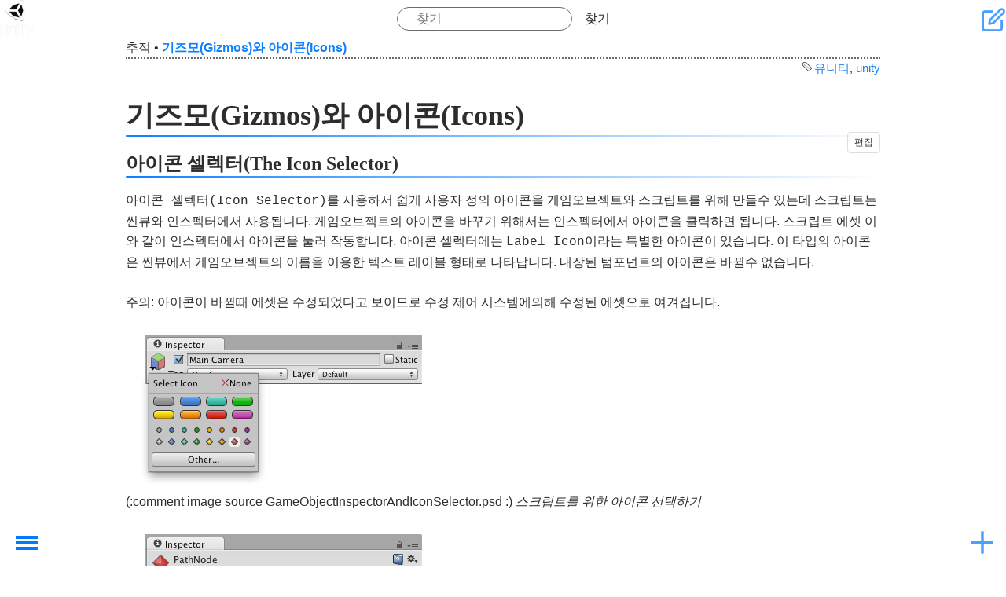

--- FILE ---
content_type: text/html; charset=utf-8
request_url: https://openwiki.kr/unity/gizmoandiconvisibility
body_size: 8079
content:
<!DOCTYPE html>
<html xmlns="http://www.w3.org/1999/xhtml" xml:lang="ko" lang="ko" dir="ltr" class="no-js" style="background-image: url('https://openwiki.kr/_media/background.jpg');">

<head>
    <meta charset="UTF-8" />
    <title>
        기즈모(Gizmos)와 아이콘(Icons)         - 유니티3D ( Unity3D ) - 오픈위키    </title>
    <script>
        (function(H) {
            H.className = H.className.replace(/\bno-js\b/, 'js')
        })(document.documentElement)
    </script>
    <meta name="generator" content="DokuWiki"/>
<meta name="theme-color" content="#4599ff"/>
<meta name="robots" content="index,follow"/>
<meta name="keywords" content="유니티,unity"/>
<link rel="search" type="application/opensearchdescription+xml" href="/lib/exe/opensearch.php" title="오픈위키"/>
<link rel="start" href="/"/>
<link rel="contents" href="/unity/gizmoandiconvisibility?do=index" title="사이트맵"/>
<link rel="manifest" href="/lib/exe/manifest.php" crossorigin="use-credentials"/>
<link rel="alternate" type="application/rss+xml" title="최근 바뀜" href="/feed.php"/>
<link rel="alternate" type="application/rss+xml" title="현재 이름공간" href="/feed.php?mode=list&amp;ns=unity"/>
<link rel="edit" title="문서 편집" href="/unity/gizmoandiconvisibility?do=edit"/>
<link rel="alternate" type="text/html" title="일반 HTML" href="/_export/xhtml/unity/gizmoandiconvisibility"/>
<link rel="canonical" href="https://openwiki.kr/unity/gizmoandiconvisibility"/>
<link rel="stylesheet" href="/lib/exe/css.php?t=kajukkd&amp;tseed=5a3c4b106602fd999dce0bc24d443f35"/>
<script >var NS='unity';var JSINFO = {"ga":{"trackingId":"","gtagId":"G-4WZ8TH4L5R","anonymizeIp":true,"action":"show","trackOutboundLinks":false,"options":[],"pageview":"\/unity\/gizmoandiconvisibility","debug":false},"move_renameokay":false,"move_allowrename":false,"DOKU_URL":"https:\/\/openwiki.kr\/","key_show":86,"key_edit":69,"key_backlink":66,"key_revisions":73,"key_diff":68,"key_media":77,"key_index":0,"key_recent":79,"key_search":83,"key_home":72,"key_top":84,"key_save":81,"key_random":65,"key_nsrandom":78,"plugins":{"vshare":{"youtube":"youtube\\.com\/.*[&?]v=([a-z0-9_\\-]+)","vimeo":"vimeo\\.com\\\/(\\d+)","slideshare":"slideshare.*id=(\\d+)","dailymotion":"dailymotion\\.com\/video\/([a-z0-9]+)","archiveorg":"archive\\.org\/(?:embed|details)\/([a-zA-Z0-9_\\-]+)","soundcloud":"soundcloud\\.com\/([\\w-]+\/[\\w-]+)","niconico":"nicovideo\\.jp\/watch\/(sm[0-9]+)","bitchute":"bitchute\\.com\\\/video\\\/([a-zA-Z0-9_\\-]+)","coub":"coub\\.com\\\/view\\\/([a-zA-Z0-9_\\-]+)","odysee":"odysee\\.com\/\\$\/(?:embed|download)\/([-%_?=\/a-zA-Z0-9]+)","youku":"v\\.youku\\.com\/v_show\/id_([0-9A-Za-z=]+)\\.html","bilibili":"bilibili\\.com\\\/video\\\/(BV[0-9A-Za-z]+)","msoffice":"(?:office\\.com.*[&?]videoid=([a-z0-9\\-]+))","msstream":"microsoftstream\\.com\\\/video\\\/([a-f0-9\\-]{36})","rutube":"rutube\\.ru\\\/video\\\/([a-z0-9]+)\\\/","gdrive":"drive\\.google\\.com\\\/file\\\/d\\\/([a-zA-Z0-9_-]+)\/"}},"id":"unity:gizmoandiconvisibility","namespace":"unity","ACT":"show","useHeadingNavigation":1,"useHeadingContent":1};(function(H){H.className=H.className.replace(/\bno-js\b/,'js')})(document.documentElement);</script>
<script src="/lib/exe/jquery.php?tseed=8faf3dc90234d51a499f4f428a0eae43" defer="defer"></script>
<script src="/lib/exe/js.php?t=kajukkd&amp;tseed=5a3c4b106602fd999dce0bc24d443f35" defer="defer"></script>
<script type="text/javascript" src="https://pagead2.googlesyndication.com/pagead/js/adsbygoogle.js?client=ca-pub-2592234474265189" async="async" crossorigin="anonymous"></script>
<script type="text/javascript">(adsbygoogle = window.adsbygoogle || []).push({});</script>
<script type="text/javascript" src="https://challenges.cloudflare.com/turnstile/v0/api.js" async="async" defer="defer"></script>
        <!-- <link rel="preload" as="font" crossorigin="crossorigin" type="font/woff2" href="myfont.woff2"> -->
    <!-- <link rel="stylesheet" href="lib/tpl/kajukkd/fonts/style.css"> -->
    <meta name="viewport" content="width=device-width,initial-scale=1" />
    <link rel="shortcut icon" href="/_media/favicon.ico" />
<link rel="apple-touch-icon" href="/_media/apple-touch-icon.png" />
    </head>

<body>
            <div id="dokuwiki__site">
        <div id="dokuwiki__top" class=" site dokuwiki mode_show tpl_kajukkd    
        ">
            <!-- ********** HEADER ********** -->
            <header id="dokuwiki__header">
                <!-- <div class="pa d"> -->
                                <div class="headings">
                    <h1>
                                                <a href="https://openwiki.kr/unity/home" ><div><img class="logo" src="/_media/unity/icon.png" alt="오픈위키" id="dokuwiki__top" accesskey="h" title="[H]" ></div></a>                        <div class="clearer"></div>
                </div>
                <form action="/home" method="get" role="search" class="search doku_form" id="dw__search" accept-charset="utf-8"><input type="hidden" name="do" value="search" /><input type="hidden" name="id" value="unity:gizmoandiconvisibility" /><div class="no"><input name="q" type="text" class="edit" title="[F]" accesskey="f" placeholder="찾기" autocomplete="on" id="qsearch__in" value="" /><button value="1" type="submit" title="찾기">찾기</button><div id="qsearch__out" class="ajax_qsearch JSpopup"></div></div></form>                <div id="smartbtn" class="tools">
                                        <a href="/unity/gizmoandiconvisibility?do=edit"  class="action edit" accesskey="e" rel="nofollow" title="문서 편집 [E]"> &#xe907;</a>

                                        <!--- usertools were here -->
                </div>
                <!--   <div class="clearer"></div>



                <div class="clearer"></div>
                <hr class="a11y" /> -->
                <!-- </div> -->
            </header><!-- /header -->
            <ul class="a11y skip">
                <li><a href="#dokuwiki__content">내용으로 건너뛰기</a></li>
            </ul>
            <div class="wrapper">

                                <!-- ********** CONTENT ********** -->

                <main id="dokuwiki__content">
                    <div class="pad">
                                                <!-- BREADCRUMBS -->
                                                    <div class="breadcrumbs"><span class="bchead">추적</span> <span class="bcsep">•</span> <span class="curid"><bdi><a href="/unity/gizmoandiconvisibility"  class="breadcrumbs" title="unity:gizmoandiconvisibility">기즈모(Gizmos)와 아이콘(Icons)</a></bdi></span></div>
                                                                        

                        <div class="page">
                            <!-- wikipage start -->
                            <div class="tags"><span>
	<a href="/tag/%EC%9C%A0%EB%8B%88%ED%8B%B0?do=showtag&amp;tag=%EC%9C%A0%EB%8B%88%ED%8B%B0" class="wikilink1" title="tag:유니티" rel="tag">유니티</a>,
	<a href="/tag/unity?do=showtag&amp;tag=unity" class="wikilink1" title="tag:unity" rel="tag">unity</a>
</span></div>

<h1 class="sectionedit1" id="기즈모_gizmos_와_아이콘_icons">기즈모(Gizmos)와 아이콘(Icons)</h1>
<div class="level1">

</div>
<div class="secedit editbutton_section editbutton_1"><form class="button btn_secedit" method="post" action="/unity/gizmoandiconvisibility"><div class="no"><input type="hidden" name="do" value="edit" /><input type="hidden" name="rev" value="1519268664" /><input type="hidden" name="summary" value="[기즈모(Gizmos)와 아이콘(Icons)] " /><input type="hidden" name="target" value="section" /><input type="hidden" name="hid" value="기즈모_gizmos_와_아이콘_icons" /><input type="hidden" name="codeblockOffset" value="0" /><input type="hidden" name="range" value="26-77" /><button type="submit" title="기즈모(Gizmos)와 아이콘(Icons)">편집</button></div></form></div>
<h2 class="sectionedit2" id="아이콘_셀렉터_the_icon_selector">아이콘 셀렉터(The Icon Selector)</h2>
<div class="level2">

<p>
<code>아이콘 셀렉터(Icon Selector)</code>를 사용하서 쉽게 사용자 정의 아이콘을 게임오브젝트와 스크립트를 위해 만들수 있는데 스크립트는 씬뷰와 인스펙터에서 사용됩니다. 게임오브젝트의 아이콘을 바꾸기 위해서는 인스펙터에서 아이콘을 클릭하면 됩니다. 스크립트 에셋 이와 같이 인스펙터에서 아이콘을 눌러 작동합니다. 아이콘 셀렉터에는 <code>Label Icon</code>이라는 특별한 아이콘이 있습니다. 이 타입의 아이콘은 씬뷰에서 게임오브젝트의 이름을 이용한 텍스트 레이블 형태로 나타납니다. 내장된 텀포넌트의 아이콘은 바뀔수 없습니다.
</p>

<p>
주의: 아이콘이 바뀔때 에셋은 수정되었다고 보이므로 수정 제어 시스템에의해 수정된 에셋으로 여겨집니다.
</p>

<p>
<a href="/_detail/unity3d/gameobjectinspectorandiconselector.png?id=unity%3Agizmoandiconvisibility" class="media" title="unity3d:gameobjectinspectorandiconselector.png"><img src="/_media/unity3d/gameobjectinspectorandiconselector.png" class="media" loading="lazy" alt="" /></a><br/>

(:comment image source GameObjectInspectorAndIconSelector.psd :)
<em>스크립트를 위한 아이콘 선택하기</em>
</p>

<p>
<a href="/_detail/unity3d/scriptinspectorandiconselector.png?id=unity%3Agizmoandiconvisibility" class="media" title="unity3d:scriptinspectorandiconselector.png"><img src="/_media/unity3d/scriptinspectorandiconselector.png" class="media" loading="lazy" alt="" /></a><br/>

(:comment image source GameObjectInspectorAndIconSelector.psd :)
<em>Selecting an icon for a script</em>
</p>

</div>
<div class="secedit editbutton_section editbutton_2"><form class="button btn_secedit" method="post" action="/unity/gizmoandiconvisibility"><div class="no"><input type="hidden" name="do" value="edit" /><input type="hidden" name="rev" value="1519268664" /><input type="hidden" name="summary" value="[아이콘 셀렉터(The Icon Selector)] " /><input type="hidden" name="target" value="section" /><input type="hidden" name="hid" value="아이콘_셀렉터_the_icon_selector" /><input type="hidden" name="codeblockOffset" value="0" /><input type="hidden" name="range" value="78-1299" /><button type="submit" title="아이콘 셀렉터(The Icon Selector)">편집</button></div></form></div>
<h2 class="sectionedit3" id="아이콘과_기즈모_나타내고_숨기기_showing_and_hiding_icons_and_gizmos">아이콘과 기즈모 나타내고 숨기기(Showing and Hiding Icons and Gizmos)</h2>
<div class="level2">

<p>
<code>Gizmos dropdown</code>으로 어떤 기즈모와 아이콘이 컴포넌트 타입마다 보여야 하는지를 토글할 수 있습니다. 씬뷰에 기즈모와 아이콘이 늘어가면서 특정 영역에서 일을 할 때 그것을 필터링 해줄 방법이 필요합니다.
</p>

<p>
현재의 기즈모와 아이콘의 상태를 보여주기 위해서는 씬이나 게임뷰에 있는 컨트롤바에 있는 <strong>Gizmos</strong>를 클릭하세요. 그 토글은 어떤 기즈모와 아이콘이 보여야 하는지를 설정합니다.
</p>

<p>
그 섹션에 있는 <strong>Scripts</strong>사용자 정의 아이콘을 가졌거나 <strong>OnDrawGizmos ()</strong>OnDrawGizmosSelected ()<strong>가 구현된 스크립트 인것에 주의하세요.

<a href="/_detail/unity3d/sceneviewgizmoswindow.png?id=unity%3Agizmoandiconvisibility" class="media" title="unity3d:sceneviewgizmoswindow.png"><img src="/_media/unity3d/sceneviewgizmoswindow.png" class="media" loading="lazy" alt="" /></a><br/>

(:comment image source SceneViewGizmosWindow.psd :)
<em><code>Gizmos dropdown</code>아이콘과 기즈모의 상태를 보여줍니다</em>

====컴포넌트 확장 상태(Component Expanded State)====

아이콘의 가시성 (Visibility)이 <code>Gizmos dropdown</code>에서만 제어되는 반면 기즈모의 가시성 (Visibility) 상태는 컴포넌트가 인스펙터에서 확장되었느냐에  따라 달라집니다. 그들은 하나이고 같은 것입니다. 기즈모 드롭다운에 있는 체크박스를 체크하거나 해제하는 것은 인스펙터에서 상응하는 컴포넌트를 확장하거나 없애게 될 것입니다. 그래서 인스펙터에서 상응하는 컴포넌트를 확장하거나 없에는 것은 기즈모를 토글하는 또 하나의 방법입니다. 그 상태는 인스펙터가 현재 보이는지 그렇지 않은지에 상관없이 존재하며 항상 <code>Gizmos dropdown</code>에서 볼 수 있습니다.

====아이콘 스케일링(Icon Scaling)====

</strong> 아이콘 스케일링 슬라이더(Icon Scaling Slider)**를 통해 아이콘 세계 크기 (World Scale)를 조정할 수 있습니다. 아이콘이 세계 크기로 설정되었을 때 그것이 가까울 수록 더 크게 보이는데 최대 화면크기 만큼 입니다. 그 슬라이더가 오른쪽으로 갈수록 세계 크기는 더 커집니다. 그것이 맨 오른쪽으로  갔을 때 모든 아이콘은 그들의 최대 화면사이즈를 가지며 맨 왼쪽으로 갔을 때 모든 아이콘이 완전히 숨겨집니다.
</p>
<ul>
<li class="level1"><div class="li"> 출처: <a href="http://unitykoreawiki.com/index.php?n=KrMain.GizmoandIconVisibility" class="urlextern" target="_out" title="http://unitykoreawiki.com/index.php?n=KrMain.GizmoandIconVisibility" rel="ugc nofollow noopener">유니티코리아위키</a> (CC BY-NC-SA 2.0)</div>
</li>
</ul>

</div>
<div class="secedit editbutton_section editbutton_3"><form class="button btn_secedit" method="post" action="/unity/gizmoandiconvisibility"><div class="no"><input type="hidden" name="do" value="edit" /><input type="hidden" name="rev" value="1519268664" /><input type="hidden" name="summary" value="[아이콘과 기즈모 나타내고 숨기기(Showing and Hiding Icons and Gizmos)] " /><input type="hidden" name="target" value="section" /><input type="hidden" name="hid" value="아이콘과_기즈모_나타내고_숨기기_showing_and_hiding_icons_and_gizmos" /><input type="hidden" name="codeblockOffset" value="0" /><input type="hidden" name="range" value="1300-" /><button type="submit" title="아이콘과 기즈모 나타내고 숨기기(Showing and Hiding Icons and Gizmos)">편집</button></div></form></div>                            <!-- wikipage stop -->
                            <div class="clearer"></div>
                        </div>



                                                
                        <h2>연결문서</h2><div id="plugin__backlinks">
<ul class="idx"><li><div class="li"><a href="/unity/buildingscenes" class="wikilink1" target="_openwiki" title="unity:buildingscenes" data-wiki-id="unity:buildingscenes">Building Scenes</a></div></li>
<li><div class="li"><a href="/unity/home" class="wikilink1" target="_openwiki" title="unity:home" data-wiki-id="unity:home">유니티3D ( Unity3D )</a></div></li>
<li><div class="li"><a href="/unity/usingthesceneview" class="wikilink1" target="_openwiki" title="unity:usingthesceneview" data-wiki-id="unity:usingthesceneview">Using the Scene View</a></div></li>
</ul>
</div>

                                            </div>
                </main><!-- /content -->

                <div class="clearer"></div>
                <hr class="a11y" />

                <!-- PAGE ACTIONS -->
                

                    <!---------https://www.cssscript.com/hamburger-overlay-navigation-drawer/ ------------>
                    <nav id="dokuwiki__pagetools" class="mh-menu-wrap " aria-labelledby="dokuwiki__pagetools_heading">

                        <input name="chktgl" type="checkbox" class="toggler " />
                        <div class="hamburger">
                            <div></div>
                        </div>
                        <div class="mh-menu ">
                            <div class="">

                                <h3 class="a11y" id="dokuwiki__pagetools_heading">문서 도구</h3>
                                <ul>
                                    <li class="action edit"><a href="/unity/gizmoandiconvisibility?do=edit" title="문서 편집 [e]" rel="nofollow" accesskey="e">문서 편집</a></li><li class="action revs"><a href="/unity/gizmoandiconvisibility?do=revisions" title="이전 판 [o]" rel="nofollow" accesskey="o">이전 판</a></li><li class="action backlink"><a href="/unity/gizmoandiconvisibility?do=backlink" title="연결문서" rel="nofollow">연결문서</a></li><li class="action top"><a href="#dokuwiki__top" title="맨 위로 [t]" rel="nofollow" accesskey="t">맨 위로</a></li>                                    <li class="action">
                                        <a id="theme-toggle" aria-label="테마 전환">
                                            <span id="theme-text">다크 모드로 보기</span>
                                            <span class="icon" id="theme-icon">☀️</span>
                                        </a>
                                    </li>
                                </ul>

                            </div>
                        </div>
                    </nav>

                            </div><!-- /wrapper -->

            <!-- ********** FOOTER ********** -->
            <footer id="dokuwiki__footer">
                <div class="pad">
                    <div class="license"><a href="https://creativecommons.org/licenses/by-nc-sa/4.0/deed.ko" rel="license" target="_out"><img src="/lib/images/license/button/cc-by-nc-sa.png" alt="CC Attribution-Noncommercial-Share Alike 4.0 International" /></a> 별도로 명시하지 않을 경우, 이 페이지의 내용은 다음 라이선스에 따라 사용할 수 있습니다: <bdi><a href="https://creativecommons.org/licenses/by-nc-sa/4.0/deed.ko" rel="license" class="urlextern" target="_out">CC Attribution-Noncommercial-Share Alike 4.0 International</a></bdi></div>                    <div class="doc"><bdi>unity/gizmoandiconvisibility.txt</bdi> · 마지막으로 수정됨 <time datetime="2018-02-22T03:04:24+0000">2018/02/22 03:04</time> 저자 <bdi>127.0.0.1</bdi></div>
                                    </div>
            </footer><!-- /footer -->


        </div>
    </div><!-- /site -->
    <!--- 메뉴~~    --->
    <div class="mm-menu-bg"></div>
    <button id="mm-menu-toggle" class="mm-menu-toggle">Toggle Menu</button>

    <nav id="mm-menu" class="mm-menu">

        <!-- ********** ASIDE ********** -->
                <nav id="dokuwiki__aside" aria-label="사이드바">
            <div class="mm-menu__header text-center">
                <a href="https://openwiki.kr/unity/home" ><div><img class="logo" src="/_media/unity/logo.jpg" alt="오픈위키" id="dokuwiki__top" accesskey="h" title="[H]" ></div></a>                <div class="text-center" ><a href="/unity/home"  accesskey="h" title="[H]">유니티3D ( Unity3D )</a></div>                <!---- Tag Line ---->
                                    <p class="claim">너두 고쳐두 됩니다. </p>
                            </div>


            <!-- SITE TOOLS -->
            <nav id="dokuwiki__sitetools" aria-labelledby="dokuwiki__sitetools_heading">
                <h3 class="a11y" id="dokuwiki__sitetools_heading">사이트 도구</h3>

                                <ul>
                    <li class="action recent"><a href="/unity/gizmoandiconvisibility?do=recent" title="최근 바뀜 [r]" rel="nofollow" accesskey="r">최근 바뀜</a></li><li class="action media"><a href="/unity/gizmoandiconvisibility?do=media&amp;ns=unity" title="미디어 관리자" rel="nofollow">미디어 관리자</a></li><li class="action index"><a href="/unity/gizmoandiconvisibility?do=index" title="사이트맵 [x]" rel="nofollow" accesskey="x">사이트맵</a></li>                </ul>
            </nav>
            <!-- USER TOOLS -->
                            <nav id="dokuwiki__usertools" aria-labelledby="dokuwiki__usertools_heading">
                    <h3 class="a11y" id="dokuwiki__usertools_heading">사용자 도구</h3>
                    <ul>
                        <li class="action register"><a href="/unity/gizmoandiconvisibility?do=register" title="등록" rel="nofollow">등록</a></li><li class="action login"><a href="/unity/gizmoandiconvisibility?do=login&amp;sectok=" title="로긴" rel="nofollow">로긴</a></li>

                    </ul>
                </nav>
                        <div class="pad aside include group">
                                
<h3 class="sectionedit1" id="최근_수정된_문서">최근 수정된 문서</h3>
<div class="level3">
<ul>
<li class="level1"><div class="li"><a href="/%EC%83%88%ED%95%98%EB%8A%98%EC%83%88%EB%95%85_%EC%84%A0%EA%B5%90%EC%9E%A5%EB%A7%89%EC%84%B1%EC%A0%84" class="wikilink1" target="_openwiki" title="새하늘새땅_선교장막성전" data-wiki-id="새하늘새땅_선교장막성전">새하늘새땅 선교장막성전</a> [새하늘새땅 선교장막성전] </div>
</li>
<li class="level1"><div class="li"><a href="/game/enshrouded/4431_2830" class="wikilink1" target="_openwiki" title="game:enshrouded:4431_2830" data-wiki-id="game:enshrouded:4431_2830">켈빈 요새 (Fort Kelvin)</a> </div>
</li>
<li class="level1"><div class="li"><a href="/med/%EB%B9%84%ED%83%80%EB%AF%BC_d" class="wikilink1" target="_openwiki" title="med:비타민_d" data-wiki-id="med:비타민_d">비타민 D (Vitamin D)</a> </div>
</li>
<li class="level1"><div class="li"><a href="/med/hysterosalpingography" class="wikilink1" target="_openwiki" title="med:hysterosalpingography" data-wiki-id="med:hysterosalpingography">자궁난관조영술 (HSG; Hysterosalpingography)</a> </div>
</li>
<li class="level1"><div class="li"><a href="/med/ovulation_induction" class="wikilink1" target="_openwiki" title="med:ovulation_induction" data-wiki-id="med:ovulation_induction">배란유도 (Ovulation Induction)</a> [아스피린] </div>
</li>
<li class="level1"><div class="li"><a href="/med/breast_cancer" class="wikilink1" target="_openwiki" title="med:breast_cancer" data-wiki-id="med:breast_cancer">유방암 (Breast Cancer)</a> ↷ 링크가 이동 작업으로 인해 적응했습니다</div>
</li>
<li class="level1"><div class="li"><a href="/med/%ED%83%80%EB%AA%A9%EC%8B%9C%ED%8E%9C" class="wikilink2" target="_openwiki" title="med:타목시펜" rel="nofollow" data-wiki-id="med:타목시펜">타목시펜</a> ↷ 문서 이름이 med:타목시펜에서 med:tamoxifen(으)로 바뀌었습니다</div>
</li>
<li class="level1"><div class="li"><a href="/med/tamoxifen" class="wikilink1" target="_openwiki" title="med:tamoxifen" data-wiki-id="med:tamoxifen">타목시펜</a> ↷ 문서 이름이 med:타목시펜에서 med:tamoxifen(으)로 바뀌었습니다</div>
</li>
<li class="level1"><div class="li"><a href="/game/starfield/sanctum_universum_pilgrim" class="wikilink1" target="_openwiki" title="game:starfield:sanctum_universum_pilgrim" data-wiki-id="game:starfield:sanctum_universum_pilgrim">생텀 유니버숨의 순례자 (Sanctum universum pilgrim)</a> [생텀 유니버숨의 순례자 (Sanctum universum pilgrim)] </div>
</li>
<li class="level1"><div class="li"><a href="/med/%EC%A0%95%EC%9E%90%ED%9A%8C%EB%B3%B5%ED%94%8C%EB%9E%9C" class="wikilink1" target="_openwiki" title="med:정자회복플랜" data-wiki-id="med:정자회복플랜">정자회복플랜</a> </div>
</li>
<li class="level1"><div class="li"><a href="/game/enshrouded/%ED%85%85%EB%B9%88%EA%B5%B4" class="wikilink1" target="_openwiki" title="game:enshrouded:텅빈굴" data-wiki-id="game:enshrouded:텅빈굴">텅빈굴</a> 만듦</div>
</li>
<li class="level1"><div class="li"><a href="/game/enshrouded/home" class="wikilink1" target="_openwiki" title="game:enshrouded:home" data-wiki-id="game:enshrouded:home">인슈라오디드 (Enshrouded)</a> </div>
</li>
<li class="level1"><div class="li"><a href="/med/std" class="wikilink1" target="_openwiki" title="med:std" data-wiki-id="med:std">성병</a> </div>
</li>
<li class="level1"><div class="li"><a href="/med/neural_tube_defect" class="wikilink1" target="_openwiki" title="med:neural_tube_defect" data-wiki-id="med:neural_tube_defect">신경관 결손증 (Neural Tube Defect)</a> </div>
</li>
<li class="level1"><div class="li"><a href="/med/isotretinoin" class="wikilink1" target="_openwiki" title="med:isotretinoin" data-wiki-id="med:isotretinoin">아이소트레티노인(Isotretinoin)</a> [부작용] </div>
</li>
<li class="level1"><div class="li"><a href="/med/antenatal_corticosteroid" class="wikilink1" target="_openwiki" title="med:antenatal_corticosteroid" data-wiki-id="med:antenatal_corticosteroid">폐성숙주사 (Antenatal Corticosteroid)</a> </div>
</li>
<li class="level1"><div class="li"><a href="/med/%EA%B3%A0%EC%9C%84%ED%97%98_%EC%82%B0%EB%AA%A8" class="wikilink1" target="_openwiki" title="med:고위험_산모" data-wiki-id="med:고위험_산모">고위험 산모</a> </div>
</li>
</ul>



</div>
                                <div class="clearer"></div>
            </div>
        </nav><!-- /aside -->
        
    </nav><!-- /nav -->
    <div class="no"><img src="/lib/exe/taskrunner.php?id=unity%3Agizmoandiconvisibility&amp;1768394460" width="2" height="1" alt="" /></div>
    <div id="screen__mode" class="no"></div></body>

</html>

--- FILE ---
content_type: text/html; charset=utf-8
request_url: https://www.google.com/recaptcha/api2/aframe
body_size: 266
content:
<!DOCTYPE HTML><html><head><meta http-equiv="content-type" content="text/html; charset=UTF-8"></head><body><script nonce="9grFNk3-AMF-_7hgFxnnug">/** Anti-fraud and anti-abuse applications only. See google.com/recaptcha */ try{var clients={'sodar':'https://pagead2.googlesyndication.com/pagead/sodar?'};window.addEventListener("message",function(a){try{if(a.source===window.parent){var b=JSON.parse(a.data);var c=clients[b['id']];if(c){var d=document.createElement('img');d.src=c+b['params']+'&rc='+(localStorage.getItem("rc::a")?sessionStorage.getItem("rc::b"):"");window.document.body.appendChild(d);sessionStorage.setItem("rc::e",parseInt(sessionStorage.getItem("rc::e")||0)+1);localStorage.setItem("rc::h",'1768394462955');}}}catch(b){}});window.parent.postMessage("_grecaptcha_ready", "*");}catch(b){}</script></body></html>

--- FILE ---
content_type: text/css; charset=utf-8
request_url: https://openwiki.kr/lib/exe/css.php?t=kajukkd&tseed=5a3c4b106602fd999dce0bc24d443f35
body_size: 45342
content:
/* START screen styles */
/* XXXXXXXXX /lib/styles/screen.css XXXXXXXXX */
/**
 * Basic screen styles. These styles are needed for basic DokuWiki functions
 * regardless of the used template. Templates can override them of course
 */
/* messages with msg() */
/* /@media  END screen styles */
/* START all styles */
/* XXXXXXXXX /lib/styles/all.css XXXXXXXXX */
/**
 * Basic screen and print styles. These styles are needed for basic DokuWiki functions
 * regardless of the used template. Templates can override them of course
 */
/* one of the many clearfix versions */
/* image alignment */
/* table cell alignment */
/* underline */
/* XXXXXXXXX /lib/plugins/acl/all.css XXXXXXXXX */
/* XXXXXXXXX /lib/plugins/acl/all.less XXXXXXXXX */
/* XXXXXXXXX /lib/plugins/adultcontent/all.css XXXXXXXXX */
/* XXXXXXXXX /lib/plugins/adultcontent/all.less XXXXXXXXX */
/* XXXXXXXXX /lib/plugins/authpdo/all.css XXXXXXXXX */
/* XXXXXXXXX /lib/plugins/authpdo/all.less XXXXXXXXX */
/* XXXXXXXXX /lib/plugins/authplain/all.css XXXXXXXXX */
/* XXXXXXXXX /lib/plugins/authplain/all.less XXXXXXXXX */
/* XXXXXXXXX /lib/plugins/backlinks/all.css XXXXXXXXX */
/* XXXXXXXXX /lib/plugins/backlinks/all.less XXXXXXXXX */
/* XXXXXXXXX /lib/plugins/changes/all.css XXXXXXXXX */
/* XXXXXXXXX /lib/plugins/changes/all.less XXXXXXXXX */
/* XXXXXXXXX /lib/plugins/color/all.css XXXXXXXXX */
/* XXXXXXXXX /lib/plugins/color/all.less XXXXXXXXX */
/* XXXXXXXXX /lib/plugins/comment/all.css XXXXXXXXX */
/* XXXXXXXXX /lib/plugins/comment/all.less XXXXXXXXX */
/* XXXXXXXXX /lib/plugins/commonmark/all.css XXXXXXXXX */
/* XXXXXXXXX /lib/plugins/commonmark/all.less XXXXXXXXX */
/* XXXXXXXXX /lib/plugins/config/all.css XXXXXXXXX */
/* XXXXXXXXX /lib/plugins/config/all.less XXXXXXXXX */
/* XXXXXXXXX /lib/plugins/csv/all.css XXXXXXXXX */
/* XXXXXXXXX /lib/plugins/csv/all.less XXXXXXXXX */
/* XXXXXXXXX /lib/plugins/data/all.css XXXXXXXXX */
/* XXXXXXXXX /lib/plugins/data/all.less XXXXXXXXX */
/* XXXXXXXXX /lib/plugins/dry/all.css XXXXXXXXX */
/* XXXXXXXXX /lib/plugins/dry/all.less XXXXXXXXX */
/* XXXXXXXXX /lib/plugins/extension/all.css XXXXXXXXX */
/* XXXXXXXXX /lib/plugins/extension/all.less XXXXXXXXX */
/* XXXXXXXXX /lib/plugins/fontawesome/all.css XXXXXXXXX */
/* XXXXXXXXX /lib/plugins/fontawesome/all.less XXXXXXXXX */
/* XXXXXXXXX /lib/plugins/gallery/all.css XXXXXXXXX */
/* XXXXXXXXX /lib/plugins/gallery/all.less XXXXXXXXX */
/* XXXXXXXXX /lib/plugins/gautoads/all.css XXXXXXXXX */
/* XXXXXXXXX /lib/plugins/gautoads/all.less XXXXXXXXX */
/* XXXXXXXXX /lib/plugins/googleanalytics/all.css XXXXXXXXX */
/* XXXXXXXXX /lib/plugins/googleanalytics/all.less XXXXXXXXX */
/* XXXXXXXXX /lib/plugins/iframe/all.css XXXXXXXXX */
/* XXXXXXXXX /lib/plugins/iframe/all.less XXXXXXXXX */
/* XXXXXXXXX /lib/plugins/imgpaste/all.css XXXXXXXXX */
/* XXXXXXXXX /lib/plugins/imgpaste/all.less XXXXXXXXX */
/* XXXXXXXXX /lib/plugins/include/all.css XXXXXXXXX */
/* XXXXXXXXX /lib/plugins/include/all.less XXXXXXXXX */
/* XXXXXXXXX /lib/plugins/info/all.css XXXXXXXXX */
/* XXXXXXXXX /lib/plugins/info/all.less XXXXXXXXX */
/* XXXXXXXXX /lib/plugins/ipban/all.css XXXXXXXXX */
/* XXXXXXXXX /lib/plugins/ipban/all.less XXXXXXXXX */
/* XXXXXXXXX /lib/plugins/livemark/all.css XXXXXXXXX */
/* XXXXXXXXX /lib/plugins/livemark/all.less XXXXXXXXX */
/* XXXXXXXXX /lib/plugins/logviewer/all.css XXXXXXXXX */
/* XXXXXXXXX /lib/plugins/logviewer/all.less XXXXXXXXX */
/* XXXXXXXXX /lib/plugins/move/all.css XXXXXXXXX */
/* XXXXXXXXX /lib/plugins/move/all.less XXXXXXXXX */
/* XXXXXXXXX /lib/plugins/nslist/all.css XXXXXXXXX */
/* XXXXXXXXX /lib/plugins/nslist/all.less XXXXXXXXX */
/* XXXXXXXXX /lib/plugins/numberof/all.css XXXXXXXXX */
/* XXXXXXXXX /lib/plugins/numberof/all.less XXXXXXXXX */
/* XXXXXXXXX /lib/plugins/pageimage/all.css XXXXXXXXX */
/* XXXXXXXXX /lib/plugins/pageimage/all.less XXXXXXXXX */
/* XXXXXXXXX /lib/plugins/pagelist/all.css XXXXXXXXX */
/* XXXXXXXXX /lib/plugins/pagelist/all.less XXXXXXXXX */
/* XXXXXXXXX /lib/plugins/popularity/all.css XXXXXXXXX */
/* XXXXXXXXX /lib/plugins/popularity/all.less XXXXXXXXX */
/* XXXXXXXXX /lib/plugins/randompage/all.css XXXXXXXXX */
/* XXXXXXXXX /lib/plugins/randompage/all.less XXXXXXXXX */
/* XXXXXXXXX /lib/plugins/revert/all.css XXXXXXXXX */
/* XXXXXXXXX /lib/plugins/revert/all.less XXXXXXXXX */
/* XXXXXXXXX /lib/plugins/safefnrecode/all.css XXXXXXXXX */
/* XXXXXXXXX /lib/plugins/safefnrecode/all.less XXXXXXXXX */
/* XXXXXXXXX /lib/plugins/searchindex/all.css XXXXXXXXX */
/* XXXXXXXXX /lib/plugins/searchindex/all.less XXXXXXXXX */
/* XXXXXXXXX /lib/plugins/shortcutkey/all.css XXXXXXXXX */
/* XXXXXXXXX /lib/plugins/shortcutkey/all.less XXXXXXXXX */
/* XXXXXXXXX /lib/plugins/sqlite/all.css XXXXXXXXX */
/* XXXXXXXXX /lib/plugins/sqlite/all.less XXXXXXXXX */
/* XXXXXXXXX /lib/plugins/styling/all.css XXXXXXXXX */
/* XXXXXXXXX /lib/plugins/styling/all.less XXXXXXXXX */
/* XXXXXXXXX /lib/plugins/tag/all.css XXXXXXXXX */
/* XXXXXXXXX /lib/plugins/tag/all.less XXXXXXXXX */
/* XXXXXXXXX /lib/plugins/upgrade/all.css XXXXXXXXX */
/* XXXXXXXXX /lib/plugins/upgrade/all.less XXXXXXXXX */
/* XXXXXXXXX /lib/plugins/usermanager/all.css XXXXXXXXX */
/* XXXXXXXXX /lib/plugins/usermanager/all.less XXXXXXXXX */
/* XXXXXXXXX /lib/plugins/validator/all.css XXXXXXXXX */
/* XXXXXXXXX /lib/plugins/validator/all.less XXXXXXXXX */
/* XXXXXXXXX /lib/plugins/vshare/all.css XXXXXXXXX */
/* XXXXXXXXX /lib/plugins/vshare/all.less XXXXXXXXX */
/* XXXXXXXXX /lib/plugins/wrap/all.css XXXXXXXXX */
/********************************************************************
Screen and Print Styles for the Wrap Plugin
********************************************************************/
/* resetting the box model to something more sane makes life a whole lot easier */
/* tables in columns and boxes should span the whole width */
/* emulate a headline */
/* emulate a bigger headline with a bottom border */
/* different bigger headline for safety notes */
/* change border colour of emulated headlines inside boxes to something more neutral
   (to match all the different background colours) */
/* real headlines should not be indented inside a wrap */
/* columns
********************************************************************/
/*____________ CSS3 columns  ____________*/
/* widths
********************************************************************/
/* show 2 instead 4 columns on medium sized screens (mobile, etc) */
/* /@media */
/* show full width on smaller screens (mobile, etc) */
/* /@media */
/* alignments
********************************************************************/
/* box
********************************************************************/
/* see styles for boxes and notes with icons in style.css */
/*____________ rounded corners ____________*/
/* (only for modern browsers) */
/* mark
********************************************************************/
/* see styles for highlighted text in style.css */
/* miscellaneous
********************************************************************/
/*____________ indent ____________*/
/*____________ outdent ____________*/
/*____________ word wrapping in pre ____________*/
/*____________ spoiler ____________*/
/* see rest of spoiler styles in style.css */
/*____________ clear float ____________*/
/*____________ hide ____________*/
/*____________ button-style link ____________*/
/* see rest of button link styles in style.css */
/* XXXXXXXXX /lib/plugins/wrap/all.less XXXXXXXXX */
/********************************************************************
Screen and Print Styles for the Wrap Plugin
********************************************************************/
/* /.dokuwiki */
/* XXXXXXXXX /lib/tpl/kajukkd/css/mobile.css XXXXXXXXX */
/**
 * This file provides style changes for small screens.
 *
 * @author Anika Henke <anika@selfthinker.org>
 */
/* for detecting media queries in JavaScript (see script.js): */
/* for screen widths in the tablet range ******** ********************************/
/* for screen widths in the smartphone range ****** ***** **************/
/* /@media */
/* XXXXXXXXX /lib/tpl/kajukkd/css/style.css XXXXXXXXX */
/* @import url('https://fonts.googleapis.com/css2?family=Noto+Sans+KR:wght@100;300;400;500;700;900&display=swap"'); */
/* '' '' code tag */
/* Plugins  */
/* Tool bar */
/* debug */
/*모바일에서 너무 길게 나와서 100%로 수정함 */
/* 우측위  */
/* 우측아래 도구 */
/* @media (min-width: 960px) {
     #dokuwiki__header .headings,
     #dw__search,
     .dokuwiki .tools {
         flex-basis: 33.3333333333%;
         flex-grow: 0;
         max-width: 33.3333333333%;
    


}
 */
/* ========================================================================== */
/* 🎨 기본 (라이트 모드) 색상 변수 정의 */
/* 🌒 다크 모드 색상 변수 정의 (운영체제/브라우저 설정을 따름) */
/* 사용자가 수동으로 라이트 테마를 선택하지 않은 경우에만 적용 */
/* 💡 사용자가 명시적으로 라이트 테마를 선택한 경우 */
/* 🌙 사용자가 명시적으로 다크 테마를 선택한 경우 */
/* 기본 스타일 */
/*   p {
            color: var(--text-color);
            margin-bottom: 1rem;
        }

        a {
            color: var(--primary-color);
            text-decoration: none;
            font-weight: 500;
        } */
/* 로딩 시 깜빡임 방지 (선택 사항) */
/*  === */
/* ========================================================================== */
/* ==============img fine tuning ============================ */
/* XXXXXXXXX /conf/userall.css XXXXXXXXX */
/* XXXXXXXXX /conf/userall.less XXXXXXXXX */
/* END all styles */
/* START print styles */
/* XXXXXXXXX /lib/styles/print.css XXXXXXXXX */
/**
 * Basic print styles. These styles are needed for basic DokuWiki functions
 * regardless of the used template. Templates can override them of course
 */
/* /@media  END print styles */
/* START speech styles */
/* XXXXXXXXX /lib/styles/speech.css XXXXXXXXX */
/* XXXXXXXXX /lib/plugins/acl/speech.css XXXXXXXXX */
/* XXXXXXXXX /lib/plugins/acl/speech.less XXXXXXXXX */
/* XXXXXXXXX /lib/plugins/adultcontent/speech.css XXXXXXXXX */
/* XXXXXXXXX /lib/plugins/adultcontent/speech.less XXXXXXXXX */
/* XXXXXXXXX /lib/plugins/authpdo/speech.css XXXXXXXXX */
/* XXXXXXXXX /lib/plugins/authpdo/speech.less XXXXXXXXX */
/* XXXXXXXXX /lib/plugins/authplain/speech.css XXXXXXXXX */
/* XXXXXXXXX /lib/plugins/authplain/speech.less XXXXXXXXX */
/* XXXXXXXXX /lib/plugins/backlinks/speech.css XXXXXXXXX */
/* XXXXXXXXX /lib/plugins/backlinks/speech.less XXXXXXXXX */
/* XXXXXXXXX /lib/plugins/changes/speech.css XXXXXXXXX */
/* XXXXXXXXX /lib/plugins/changes/speech.less XXXXXXXXX */
/* XXXXXXXXX /lib/plugins/color/speech.css XXXXXXXXX */
/* XXXXXXXXX /lib/plugins/color/speech.less XXXXXXXXX */
/* XXXXXXXXX /lib/plugins/comment/speech.css XXXXXXXXX */
/* XXXXXXXXX /lib/plugins/comment/speech.less XXXXXXXXX */
/* XXXXXXXXX /lib/plugins/commonmark/speech.css XXXXXXXXX */
/* XXXXXXXXX /lib/plugins/commonmark/speech.less XXXXXXXXX */
/* XXXXXXXXX /lib/plugins/config/speech.css XXXXXXXXX */
/* XXXXXXXXX /lib/plugins/config/speech.less XXXXXXXXX */
/* XXXXXXXXX /lib/plugins/csv/speech.css XXXXXXXXX */
/* XXXXXXXXX /lib/plugins/csv/speech.less XXXXXXXXX */
/* XXXXXXXXX /lib/plugins/data/speech.css XXXXXXXXX */
/* XXXXXXXXX /lib/plugins/data/speech.less XXXXXXXXX */
/* XXXXXXXXX /lib/plugins/dry/speech.css XXXXXXXXX */
/* XXXXXXXXX /lib/plugins/dry/speech.less XXXXXXXXX */
/* XXXXXXXXX /lib/plugins/extension/speech.css XXXXXXXXX */
/* XXXXXXXXX /lib/plugins/extension/speech.less XXXXXXXXX */
/* XXXXXXXXX /lib/plugins/fontawesome/speech.css XXXXXXXXX */
/* XXXXXXXXX /lib/plugins/fontawesome/speech.less XXXXXXXXX */
/* XXXXXXXXX /lib/plugins/gallery/speech.css XXXXXXXXX */
/* XXXXXXXXX /lib/plugins/gallery/speech.less XXXXXXXXX */
/* XXXXXXXXX /lib/plugins/gautoads/speech.css XXXXXXXXX */
/* XXXXXXXXX /lib/plugins/gautoads/speech.less XXXXXXXXX */
/* XXXXXXXXX /lib/plugins/googleanalytics/speech.css XXXXXXXXX */
/* XXXXXXXXX /lib/plugins/googleanalytics/speech.less XXXXXXXXX */
/* XXXXXXXXX /lib/plugins/iframe/speech.css XXXXXXXXX */
/* XXXXXXXXX /lib/plugins/iframe/speech.less XXXXXXXXX */
/* XXXXXXXXX /lib/plugins/imgpaste/speech.css XXXXXXXXX */
/* XXXXXXXXX /lib/plugins/imgpaste/speech.less XXXXXXXXX */
/* XXXXXXXXX /lib/plugins/include/speech.css XXXXXXXXX */
/* XXXXXXXXX /lib/plugins/include/speech.less XXXXXXXXX */
/* XXXXXXXXX /lib/plugins/info/speech.css XXXXXXXXX */
/* XXXXXXXXX /lib/plugins/info/speech.less XXXXXXXXX */
/* XXXXXXXXX /lib/plugins/ipban/speech.css XXXXXXXXX */
/* XXXXXXXXX /lib/plugins/ipban/speech.less XXXXXXXXX */
/* XXXXXXXXX /lib/plugins/livemark/speech.css XXXXXXXXX */
/* XXXXXXXXX /lib/plugins/livemark/speech.less XXXXXXXXX */
/* XXXXXXXXX /lib/plugins/logviewer/speech.css XXXXXXXXX */
/* XXXXXXXXX /lib/plugins/logviewer/speech.less XXXXXXXXX */
/* XXXXXXXXX /lib/plugins/move/speech.css XXXXXXXXX */
/* XXXXXXXXX /lib/plugins/move/speech.less XXXXXXXXX */
/* XXXXXXXXX /lib/plugins/nslist/speech.css XXXXXXXXX */
/* XXXXXXXXX /lib/plugins/nslist/speech.less XXXXXXXXX */
/* XXXXXXXXX /lib/plugins/numberof/speech.css XXXXXXXXX */
/* XXXXXXXXX /lib/plugins/numberof/speech.less XXXXXXXXX */
/* XXXXXXXXX /lib/plugins/pageimage/speech.css XXXXXXXXX */
/* XXXXXXXXX /lib/plugins/pageimage/speech.less XXXXXXXXX */
/* XXXXXXXXX /lib/plugins/pagelist/speech.css XXXXXXXXX */
/* XXXXXXXXX /lib/plugins/pagelist/speech.less XXXXXXXXX */
/* XXXXXXXXX /lib/plugins/popularity/speech.css XXXXXXXXX */
/* XXXXXXXXX /lib/plugins/popularity/speech.less XXXXXXXXX */
/* XXXXXXXXX /lib/plugins/randompage/speech.css XXXXXXXXX */
/* XXXXXXXXX /lib/plugins/randompage/speech.less XXXXXXXXX */
/* XXXXXXXXX /lib/plugins/revert/speech.css XXXXXXXXX */
/* XXXXXXXXX /lib/plugins/revert/speech.less XXXXXXXXX */
/* XXXXXXXXX /lib/plugins/safefnrecode/speech.css XXXXXXXXX */
/* XXXXXXXXX /lib/plugins/safefnrecode/speech.less XXXXXXXXX */
/* XXXXXXXXX /lib/plugins/searchindex/speech.css XXXXXXXXX */
/* XXXXXXXXX /lib/plugins/searchindex/speech.less XXXXXXXXX */
/* XXXXXXXXX /lib/plugins/shortcutkey/speech.css XXXXXXXXX */
/* XXXXXXXXX /lib/plugins/shortcutkey/speech.less XXXXXXXXX */
/* XXXXXXXXX /lib/plugins/sqlite/speech.css XXXXXXXXX */
/* XXXXXXXXX /lib/plugins/sqlite/speech.less XXXXXXXXX */
/* XXXXXXXXX /lib/plugins/styling/speech.css XXXXXXXXX */
/* XXXXXXXXX /lib/plugins/styling/speech.less XXXXXXXXX */
/* XXXXXXXXX /lib/plugins/tag/speech.css XXXXXXXXX */
/* XXXXXXXXX /lib/plugins/tag/speech.less XXXXXXXXX */
/* XXXXXXXXX /lib/plugins/upgrade/speech.css XXXXXXXXX */
/* XXXXXXXXX /lib/plugins/upgrade/speech.less XXXXXXXXX */
/* XXXXXXXXX /lib/plugins/usermanager/speech.css XXXXXXXXX */
/* XXXXXXXXX /lib/plugins/usermanager/speech.less XXXXXXXXX */
/* XXXXXXXXX /lib/plugins/validator/speech.css XXXXXXXXX */
/* XXXXXXXXX /lib/plugins/validator/speech.less XXXXXXXXX */
/* XXXXXXXXX /lib/plugins/vshare/speech.css XXXXXXXXX */
/* XXXXXXXXX /lib/plugins/vshare/speech.less XXXXXXXXX */
/* XXXXXXXXX /lib/plugins/wrap/speech.css XXXXXXXXX */
/* XXXXXXXXX /lib/plugins/wrap/speech.less XXXXXXXXX */
/* /@media  END speech styles */
@media screen {
  a.interwiki {
    background: transparent url(/lib/images/interwiki.svg) 0 0 no-repeat;
    background-size: 1.2em;
    padding: 0 0 0 1.4em;
  }
  a.iw_wp {
    background-image: url(/lib/images/interwiki/wp.svg);
  }
  a.iw_wpfr {
    background-image: url(/lib/images/interwiki/wpfr.svg);
  }
  a.iw_wpde {
    background-image: url(/lib/images/interwiki/wpde.svg);
  }
  a.iw_wpes {
    background-image: url(/lib/images/interwiki/wpes.svg);
  }
  a.iw_wppl {
    background-image: url(/lib/images/interwiki/wppl.svg);
  }
  a.iw_wpjp {
    background-image: url(/lib/images/interwiki/wpjp.svg);
  }
  a.iw_wpmeta {
    background-image: url(/lib/images/interwiki/wpmeta.svg);
  }
  a.iw_doku {
    background-image: url(/lib/images/interwiki/doku.svg);
  }
  a.iw_amazon {
    background-image: url(/lib/images/interwiki/amazon.svg);
  }
  a.iw_amazon_de {
    background-image: url(/lib/images/interwiki/amazon.de.svg);
  }
  a.iw_amazon_uk {
    background-image: url(/lib/images/interwiki/amazon.uk.svg);
  }
  a.iw_paypal {
    background-image: url(/lib/images/interwiki/paypal.svg);
  }
  a.iw_phpfn {
    background-image: url(/lib/images/interwiki/phpfn.svg);
  }
  a.iw_skype {
    background-image: url(/lib/images/interwiki/skype.svg);
  }
  a.iw_google {
    background-image: url(/lib/images/interwiki/google.svg);
  }
  a.iw_user {
    background-image: url(/lib/images/interwiki/user.svg);
  }
  a.iw_callto {
    background-image: url(/lib/images/interwiki/callto.svg);
  }
  a.iw_tel {
    background-image: url(/lib/images/interwiki/tel.svg);
  }
  a.iw_seed {
    background-image: url([data-uri]);
  }
  a.iw_evesurvival {
    background-image: url(/lib/images/interwiki/evesurvival.png);
  }
  a.iw_funzwiki {
    background-image: url(/lib/images/interwiki/funzwiki.png);
  }
  .mediafile {
    background: transparent url(/lib/images/fileicons/svg/file.svg) 0px 1px no-repeat;
    background-size: 1.2em;
    padding-left: 1.5em;
  }
  .mf_odt {
    background-image: url(/lib/images/fileicons/svg/odt.svg);
  }
  .mf_pl {
    background-image: url(/lib/images/fileicons/svg/pl.svg);
  }
  .mf_php {
    background-image: url(/lib/images/fileicons/svg/php.svg);
  }
  .mf_bash {
    background-image: url(/lib/images/fileicons/svg/bash.svg);
  }
  .mf_csh {
    background-image: url(/lib/images/fileicons/svg/csh.svg);
  }
  .mf_ods {
    background-image: url(/lib/images/fileicons/svg/ods.svg);
  }
  .mf_swf {
    background-image: url(/lib/images/fileicons/svg/swf.svg);
  }
  .mf_gif {
    background-image: url(/lib/images/fileicons/svg/gif.svg);
  }
  .mf_txt {
    background-image: url(/lib/images/fileicons/svg/txt.svg);
  }
  .mf_conf {
    background-image: url(/lib/images/fileicons/svg/conf.svg);
  }
  .mf_doc {
    background-image: url(/lib/images/fileicons/svg/doc.svg);
  }
  .mf_svg {
    background-image: url(/lib/images/fileicons/svg/svg.svg);
  }
  .mf_deb {
    background-image: url(/lib/images/fileicons/svg/deb.svg);
  }
  .mf_h {
    background-image: url(/lib/images/fileicons/svg/h.svg);
  }
  .mf_png {
    background-image: url(/lib/images/fileicons/svg/png.svg);
  }
  .mf_file {
    background-image: url(/lib/images/fileicons/svg/file.svg);
  }
  .mf_sh {
    background-image: url(/lib/images/fileicons/svg/sh.svg);
  }
  .mf_7z {
    background-image: url(/lib/images/fileicons/svg/7z.svg);
  }
  .mf_c {
    background-image: url(/lib/images/fileicons/svg/c.svg);
  }
  .mf_webm {
    background-image: url(/lib/images/fileicons/svg/webm.svg);
  }
  .mf_ogg {
    background-image: url(/lib/images/fileicons/svg/ogg.svg);
  }
  .mf_rb {
    background-image: url(/lib/images/fileicons/svg/rb.svg);
  }
  .mf_xls {
    background-image: url(/lib/images/fileicons/svg/xls.svg);
  }
  .mf_mp4 {
    background-image: url(/lib/images/fileicons/svg/mp4.svg);
  }
  .mf_html {
    background-image: url(/lib/images/fileicons/svg/html.svg);
  }
  .mf_tar {
    background-image: url(/lib/images/fileicons/svg/tar.svg);
  }
  .mf_jpg {
    background-image: url(/lib/images/fileicons/svg/jpg.svg);
  }
  .mf_xlsx {
    background-image: url(/lib/images/fileicons/svg/xlsx.svg);
  }
  .mf_ps {
    background-image: url(/lib/images/fileicons/svg/ps.svg);
  }
  .mf_asm {
    background-image: url(/lib/images/fileicons/svg/asm.svg);
  }
  .mf_py {
    background-image: url(/lib/images/fileicons/svg/py.svg);
  }
  .mf_ogv {
    background-image: url(/lib/images/fileicons/svg/ogv.svg);
  }
  .mf_docx {
    background-image: url(/lib/images/fileicons/svg/docx.svg);
  }
  .mf_pptx {
    background-image: url(/lib/images/fileicons/svg/pptx.svg);
  }
  .mf_cpp {
    background-image: url(/lib/images/fileicons/svg/cpp.svg);
  }
  .mf_ico {
    background-image: url(/lib/images/fileicons/svg/ico.svg);
  }
  .mf_java {
    background-image: url(/lib/images/fileicons/svg/java.svg);
  }
  .mf_rtf {
    background-image: url(/lib/images/fileicons/svg/rtf.svg);
  }
  .mf_rpm {
    background-image: url(/lib/images/fileicons/svg/rpm.svg);
  }
  .mf_htm {
    background-image: url(/lib/images/fileicons/svg/htm.svg);
  }
  .mf_js {
    background-image: url(/lib/images/fileicons/svg/js.svg);
  }
  .mf_mp3 {
    background-image: url(/lib/images/fileicons/svg/mp3.svg);
  }
  .mf_zip {
    background-image: url(/lib/images/fileicons/svg/zip.svg);
  }
  .mf_sql {
    background-image: url(/lib/images/fileicons/svg/sql.svg);
  }
  .mf_xml {
    background-image: url(/lib/images/fileicons/svg/xml.svg);
  }
  .mf_cs {
    background-image: url(/lib/images/fileicons/svg/cs.svg);
  }
  .mf_jpeg {
    background-image: url(/lib/images/fileicons/svg/jpeg.svg);
  }
  .mf_bz2 {
    background-image: url(/lib/images/fileicons/svg/bz2.svg);
  }
  .mf_rar {
    background-image: url(/lib/images/fileicons/svg/rar.svg);
  }
  .mf_gz {
    background-image: url(/lib/images/fileicons/svg/gz.svg);
  }
  .mf_css {
    background-image: url(/lib/images/fileicons/svg/css.svg);
  }
  .mf_tgz {
    background-image: url(/lib/images/fileicons/svg/tgz.svg);
  }
  .mf_lua {
    background-image: url(/lib/images/fileicons/svg/lua.svg);
  }
  .mf_json {
    background-image: url(/lib/images/fileicons/svg/json.svg);
  }
  .mf_wav {
    background-image: url(/lib/images/fileicons/svg/wav.svg);
  }
  .mf_csv {
    background-image: url(/lib/images/fileicons/svg/csv.svg);
  }
  .mf_pdf {
    background-image: url(/lib/images/fileicons/svg/pdf.svg);
  }
  .mf_ppt {
    background-image: url(/lib/images/fileicons/svg/ppt.svg);
  }
}
@media screen {
  /* XXXXXXXXX /lib/plugins/fontawesome/screen.css XXXXXXXXX */
  /* XXXXXXXXX /lib/plugins/fontawesome/screen.less XXXXXXXXX */
  /* XXXXXXXXX /lib/plugins/fontawesome/style.css XXXXXXXXX */
  /* XXXXXXXXX /lib/plugins/fontawesome/style.less XXXXXXXXX */
  /* XXXXXXXXX /lib/plugins/gallery/screen.css XXXXXXXXX */
  /* XXXXXXXXX /lib/plugins/gallery/screen.less XXXXXXXXX */
  /* modal windows */
  /* media manager popup toggle buttons */
  /* hide something accessibly
   (e.g. for screen readers or to keep access keys working) */
  /**
 * GeSHi syntax highlighting styles
 *
 * Generated with https://www.dokuwiki.org/tips:geshi_style_builder
 * Cleaned up with http://cleancss.com/
 * Manulally LESSified
 */
  /* XXXXXXXXX /lib/scripts/jquery/jquery-ui-theme/smoothness.css XXXXXXXXX */
  /*! jQuery UI - v1.14.1 - 2024-10-30
* https://jqueryui.com
* Includes: core.css, accordion.css, autocomplete.css, menu.css, button.css, controlgroup.css, checkboxradio.css, datepicker.css, dialog.css, draggable.css, resizable.css, progressbar.css, selectable.css, selectmenu.css, slider.css, sortable.css, spinner.css, tabs.css, tooltip.css, theme.css
* To view and modify this theme, visit https://jqueryui.com/themeroller/?ffDefault=Verdana%2CArial%2Csans-serif&fwDefault=normal&fsDefault=1.1em&cornerRadius=4px&bgColorHeader=cccccc&bgTextureHeader=highlight_soft&bgImgOpacityHeader=75&borderColorHeader=aaaaaa&fcHeader=222222&iconColorHeader=222222&bgColorContent=ffffff&bgTextureContent=flat&bgImgOpacityContent=75&borderColorContent=aaaaaa&fcContent=222222&iconColorContent=222222&bgColorDefault=e6e6e6&bgTextureDefault=glass&bgImgOpacityDefault=75&borderColorDefault=d3d3d3&fcDefault=555555&iconColorDefault=888888&bgColorHover=dadada&bgTextureHover=glass&bgImgOpacityHover=75&borderColorHover=999999&fcHover=212121&iconColorHover=454545&bgColorActive=ffffff&bgTextureActive=glass&bgImgOpacityActive=65&borderColorActive=aaaaaa&fcActive=212121&iconColorActive=454545&bgColorHighlight=fbf9ee&bgTextureHighlight=glass&bgImgOpacityHighlight=55&borderColorHighlight=fcefa1&fcHighlight=363636&iconColorHighlight=2e83ff&bgColorError=fef1ec&bgTextureError=glass&bgImgOpacityError=95&borderColorError=cd0a0a&fcError=cd0a0a&iconColorError=cd0a0a&bgColorOverlay=aaaaaa&bgTextureOverlay=flat&bgImgOpacityOverlay=0&opacityOverlay=30&bgColorShadow=aaaaaa&bgTextureShadow=flat&bgImgOpacityShadow=0&opacityShadow=30&thicknessShadow=8px&offsetTopShadow=-8px&offsetLeftShadow=-8px&cornerRadiusShadow=8px
* Copyright OpenJS Foundation and other contributors; Licensed MIT */
  /* Layout helpers
----------------------------------*/
  /* Interaction Cues
----------------------------------*/
  /* Icons
----------------------------------*/
  /* Misc visuals
----------------------------------*/
  /* Overlays */
  /* icon support */
  /* left-aligned */
  /* right-aligned */
  /* to make room for the icon, a width needs to be set here */
  /* no icon support for input elements */
  /* button icon element(s) */
  /* workarounds */
  /* Support: Firefox 5 - 125+ */
  /* Spinner specific style fixes */
  /* with multiple calendars */
  /* RTL support */
  /* Icons */
  /* more specificity required here to override default borders */
  /* Component containers
----------------------------------*/
  /* Interaction states
----------------------------------*/
  /* We use html here because we need a greater specificity to make sure disabled
works properly when clicked or hovered */
  /* Interaction Cues
----------------------------------*/
  /* Icons
----------------------------------*/
  /* states and images */
  /* positioning */
  /* Three classes needed to override `.ui-button:hover .ui-icon` */
  /* ui-icon-seek-first is deprecated, use ui-icon-seek-start instead */
  /* Misc visuals
----------------------------------*/
  /* Corner radius */
  /* Overlays */
  /* XXXXXXXXX /lib/plugins/acl/screen.css XXXXXXXXX */
  /* XXXXXXXXX /lib/plugins/acl/screen.less XXXXXXXXX */
  /* XXXXXXXXX /lib/plugins/acl/style.css XXXXXXXXX */
  /* XXXXXXXXX /lib/plugins/acl/style.less XXXXXXXXX */
  /* XXXXXXXXX /lib/plugins/adultcontent/screen.css XXXXXXXXX */
  /* XXXXXXXXX /lib/plugins/adultcontent/screen.less XXXXXXXXX */
  /* XXXXXXXXX /lib/plugins/adultcontent/style.css XXXXXXXXX */
  /* XXXXXXXXX /lib/plugins/adultcontent/style.less XXXXXXXXX */
  /* XXXXXXXXX /lib/plugins/authpdo/screen.css XXXXXXXXX */
  /* XXXXXXXXX /lib/plugins/authpdo/screen.less XXXXXXXXX */
  /* XXXXXXXXX /lib/plugins/authpdo/style.css XXXXXXXXX */
  /* XXXXXXXXX /lib/plugins/authpdo/style.less XXXXXXXXX */
  /* XXXXXXXXX /lib/plugins/authplain/screen.css XXXXXXXXX */
  /* XXXXXXXXX /lib/plugins/authplain/screen.less XXXXXXXXX */
  /* XXXXXXXXX /lib/plugins/authplain/style.css XXXXXXXXX */
  /* XXXXXXXXX /lib/plugins/authplain/style.less XXXXXXXXX */
  /* XXXXXXXXX /lib/plugins/backlinks/screen.css XXXXXXXXX */
  /* XXXXXXXXX /lib/plugins/backlinks/screen.less XXXXXXXXX */
  /* XXXXXXXXX /lib/plugins/backlinks/style.css XXXXXXXXX */
  /* XXXXXXXXX /lib/plugins/backlinks/style.less XXXXXXXXX */
  /* XXXXXXXXX /lib/plugins/changes/screen.css XXXXXXXXX */
  /* XXXXXXXXX /lib/plugins/changes/screen.less XXXXXXXXX */
  /* XXXXXXXXX /lib/plugins/changes/style.css XXXXXXXXX */
  /* XXXXXXXXX /lib/plugins/changes/style.less XXXXXXXXX */
  /* XXXXXXXXX /lib/plugins/color/screen.css XXXXXXXXX */
  /* XXXXXXXXX /lib/plugins/color/screen.less XXXXXXXXX */
  /* XXXXXXXXX /lib/plugins/color/style.css XXXXXXXXX */
  /* XXXXXXXXX /lib/plugins/color/style.less XXXXXXXXX */
  /* XXXXXXXXX /lib/plugins/comment/screen.css XXXXXXXXX */
  /* XXXXXXXXX /lib/plugins/comment/screen.less XXXXXXXXX */
  /* XXXXXXXXX /lib/plugins/comment/style.css XXXXXXXXX */
  /* XXXXXXXXX /lib/plugins/comment/style.less XXXXXXXXX */
  /* XXXXXXXXX /lib/plugins/commonmark/screen.css XXXXXXXXX */
  /* XXXXXXXXX /lib/plugins/commonmark/screen.less XXXXXXXXX */
  /* XXXXXXXXX /lib/plugins/commonmark/style.css XXXXXXXXX */
  /* XXXXXXXXX /lib/plugins/commonmark/style.less XXXXXXXXX */
  /* XXXXXXXXX /lib/plugins/config/screen.css XXXXXXXXX */
  /* XXXXXXXXX /lib/plugins/config/screen.less XXXXXXXXX */
  /* XXXXXXXXX /lib/plugins/config/style.css XXXXXXXXX */
  /* plugin:configmanager */
  /* end plugin:configmanager */
  /* XXXXXXXXX /lib/plugins/config/style.less XXXXXXXXX */
  /* XXXXXXXXX /lib/plugins/csv/screen.css XXXXXXXXX */
  /* XXXXXXXXX /lib/plugins/csv/screen.less XXXXXXXXX */
  /* XXXXXXXXX /lib/plugins/csv/style.css XXXXXXXXX */
  /* XXXXXXXXX /lib/plugins/csv/style.less XXXXXXXXX */
  /* XXXXXXXXX /lib/plugins/data/screen.css XXXXXXXXX */
  /* XXXXXXXXX /lib/plugins/data/screen.less XXXXXXXXX */
  /* XXXXXXXXX /lib/plugins/data/style.css XXXXXXXXX */
  /* default style for the entry mode */
  /* DO NOT MESS WITH THIS IT IS IE MAGIC */
  /* END OF IE MAGIC */
  /* style to hide the entry data */
  /* default styles for the tag cloud */
  /* default styles for the related mode */
  /*
 * Custom Entry Editor
 */
  /* the section edit button - yes, it's not the most beautiful CSS you've ever seen */
  /* datapicker and autocomplete menu */
  /* XXXXXXXXX /lib/plugins/data/style.less XXXXXXXXX */
  /* XXXXXXXXX /lib/plugins/dry/screen.css XXXXXXXXX */
  /* XXXXXXXXX /lib/plugins/dry/screen.less XXXXXXXXX */
  /* XXXXXXXXX /lib/plugins/dry/style.css XXXXXXXXX */
  /* XXXXXXXXX /lib/plugins/dry/style.less XXXXXXXXX */
  /* XXXXXXXXX /lib/plugins/extension/screen.css XXXXXXXXX */
  /* XXXXXXXXX /lib/plugins/extension/screen.less XXXXXXXXX */
  /* XXXXXXXXX /lib/plugins/extension/style.css XXXXXXXXX */
  /* XXXXXXXXX /lib/plugins/extension/style.less XXXXXXXXX */
  /*
 * Extension plugin styles
 *
 * @author  Christopher Smith <chris@jalakai.co.uk>
 * @author  Piyush Mishra <me@piyushmishra.com>
 * @author  Håkan Sandell <sandell.hakan@gmail.com>
 * @author  Anika Henke <anika@selfthinker.org>
 * @author  Andreas Gohr <andi@splitbrain.org>
 */
  /**
 * very simple lightbox
 * @link http://webdesign.tutsplus.com/tutorials/htmlcss-tutorials/super-simple-lightbox-with-css-and-jquery/
 */
  /**
 * general styles
 */
  /**
 * Search form
 */
  /**
 * Install form
 */
  /*!
	By André Rinas, www.andrerinas.de
	Documentation, www.simplelightbox.com
	Available for use under the MIT License
	Version 2.14.2
*/
  /** Simple Lightbox Adjustments */
  /** Gallery Styles */
  /* XXXXXXXXX /lib/plugins/gallery/style.css XXXXXXXXX */
  /* XXXXXXXXX /lib/plugins/gallery/style.less XXXXXXXXX */
  /* XXXXXXXXX /lib/plugins/gautoads/screen.css XXXXXXXXX */
  /* XXXXXXXXX /lib/plugins/gautoads/screen.less XXXXXXXXX */
  /* XXXXXXXXX /lib/plugins/gautoads/style.css XXXXXXXXX */
  /* XXXXXXXXX /lib/plugins/gautoads/style.less XXXXXXXXX */
  /* XXXXXXXXX /lib/plugins/googleanalytics/screen.css XXXXXXXXX */
  /* XXXXXXXXX /lib/plugins/googleanalytics/screen.less XXXXXXXXX */
  /* XXXXXXXXX /lib/plugins/googleanalytics/style.css XXXXXXXXX */
  /* XXXXXXXXX /lib/plugins/googleanalytics/style.less XXXXXXXXX */
  /* XXXXXXXXX /lib/plugins/iframe/screen.css XXXXXXXXX */
  /* XXXXXXXXX /lib/plugins/iframe/screen.less XXXXXXXXX */
  /* XXXXXXXXX /lib/plugins/iframe/style.css XXXXXXXXX */
  /* XXXXXXXXX /lib/plugins/iframe/style.less XXXXXXXXX */
  /* XXXXXXXXX /lib/plugins/imgpaste/screen.css XXXXXXXXX */
  /* XXXXXXXXX /lib/plugins/imgpaste/screen.less XXXXXXXXX */
  /* XXXXXXXXX /lib/plugins/imgpaste/style.css XXXXXXXXX */
  /* XXXXXXXXX /lib/plugins/imgpaste/style.less XXXXXXXXX */
  /* XXXXXXXXX /lib/plugins/include/screen.css XXXXXXXXX */
  /* XXXXXXXXX /lib/plugins/include/screen.less XXXXXXXXX */
  /* XXXXXXXXX /lib/plugins/include/style.css XXXXXXXXX */
  /* Disable the default interwiki icon for the user link (if there is any) */
  /* XXXXXXXXX /lib/plugins/include/style.less XXXXXXXXX */
  /* XXXXXXXXX /lib/plugins/info/screen.css XXXXXXXXX */
  /* XXXXXXXXX /lib/plugins/info/screen.less XXXXXXXXX */
  /* XXXXXXXXX /lib/plugins/info/style.css XXXXXXXXX */
  /* XXXXXXXXX /lib/plugins/info/style.less XXXXXXXXX */
  /* XXXXXXXXX /lib/plugins/ipban/screen.css XXXXXXXXX */
  /* XXXXXXXXX /lib/plugins/ipban/screen.less XXXXXXXXX */
  /* XXXXXXXXX /lib/plugins/ipban/style.css XXXXXXXXX */
  /* XXXXXXXXX /lib/plugins/ipban/style.less XXXXXXXXX */
  /* XXXXXXXXX /lib/plugins/livemark/screen.css XXXXXXXXX */
  /* XXXXXXXXX /lib/plugins/livemark/screen.less XXXXXXXXX */
  /* XXXXXXXXX /lib/plugins/livemark/style.css XXXXXXXXX */
  /* XXXXXXXXX /lib/plugins/livemark/style.less XXXXXXXXX */
  /* XXXXXXXXX /lib/plugins/logviewer/screen.css XXXXXXXXX */
  /* XXXXXXXXX /lib/plugins/logviewer/screen.less XXXXXXXXX */
  /* XXXXXXXXX /lib/plugins/logviewer/style.css XXXXXXXXX */
  /* XXXXXXXXX /lib/plugins/logviewer/style.less XXXXXXXXX */
  /* XXXXXXXXX /lib/plugins/move/screen.css XXXXXXXXX */
  /* XXXXXXXXX /lib/plugins/move/screen.less XXXXXXXXX */
  /* XXXXXXXXX /lib/plugins/move/style.css XXXXXXXXX */
  /* XXXXXXXXX /lib/plugins/move/style.less XXXXXXXXX */
  /**
 * Tree Manager
 */
  /**
 * The progress page
 */
  /**
 * The admin form
 */
  /**
 * Pagetool icon
 */
  /**
 * page rename link
 */
  /* XXXXXXXXX /lib/plugins/nslist/screen.css XXXXXXXXX */
  /* XXXXXXXXX /lib/plugins/nslist/screen.less XXXXXXXXX */
  /* XXXXXXXXX /lib/plugins/nslist/style.css XXXXXXXXX */
  /* XXXXXXXXX /lib/plugins/nslist/style.less XXXXXXXXX */
  /* XXXXXXXXX /lib/plugins/numberof/screen.css XXXXXXXXX */
  /* XXXXXXXXX /lib/plugins/numberof/screen.less XXXXXXXXX */
  /* XXXXXXXXX /lib/plugins/numberof/style.css XXXXXXXXX */
  /* XXXXXXXXX /lib/plugins/numberof/style.less XXXXXXXXX */
  /* XXXXXXXXX /lib/plugins/pageimage/screen.css XXXXXXXXX */
  /* XXXXXXXXX /lib/plugins/pageimage/screen.less XXXXXXXXX */
  /* XXXXXXXXX /lib/plugins/pageimage/style.css XXXXXXXXX */
  /* XXXXXXXXX /lib/plugins/pageimage/style.less XXXXXXXXX */
  /* XXXXXXXXX /lib/plugins/pagelist/screen.css XXXXXXXXX */
  /* XXXXXXXXX /lib/plugins/pagelist/screen.less XXXXXXXXX */
  /* XXXXXXXXX /lib/plugins/pagelist/style.css XXXXXXXXX */
  /* default three styles:
 - table.plgn__pglist.pagelist (default)
 - table.plgn__pglist.ul (list-option)
 - table.plgn__pglist.inline (table-option: dokuwiki's table style)

 extra class .plgn__pglist is always applied to table

 Simple list is an default ul-li without class
 */
  /* XXXXXXXXX /lib/plugins/pagelist/style.less XXXXXXXXX */
  /* XXXXXXXXX /lib/plugins/popularity/screen.css XXXXXXXXX */
  /* XXXXXXXXX /lib/plugins/popularity/screen.less XXXXXXXXX */
  /* XXXXXXXXX /lib/plugins/popularity/style.css XXXXXXXXX */
  /* XXXXXXXXX /lib/plugins/popularity/style.less XXXXXXXXX */
  /* XXXXXXXXX /lib/plugins/randompage/screen.css XXXXXXXXX */
  /* XXXXXXXXX /lib/plugins/randompage/screen.less XXXXXXXXX */
  /* XXXXXXXXX /lib/plugins/randompage/style.css XXXXXXXXX */
  /* XXXXXXXXX /lib/plugins/randompage/style.less XXXXXXXXX */
  /* XXXXXXXXX /lib/plugins/revert/screen.css XXXXXXXXX */
  /* XXXXXXXXX /lib/plugins/revert/screen.less XXXXXXXXX */
  /* XXXXXXXXX /lib/plugins/revert/style.css XXXXXXXXX */
  /* XXXXXXXXX /lib/plugins/revert/style.less XXXXXXXXX */
  /* XXXXXXXXX /lib/plugins/safefnrecode/screen.css XXXXXXXXX */
  /* XXXXXXXXX /lib/plugins/safefnrecode/screen.less XXXXXXXXX */
  /* XXXXXXXXX /lib/plugins/safefnrecode/style.css XXXXXXXXX */
  /* XXXXXXXXX /lib/plugins/safefnrecode/style.less XXXXXXXXX */
  /* XXXXXXXXX /lib/plugins/searchindex/screen.css XXXXXXXXX */
  /* XXXXXXXXX /lib/plugins/searchindex/screen.less XXXXXXXXX */
  /* XXXXXXXXX /lib/plugins/searchindex/style.css XXXXXXXXX */
  /* XXXXXXXXX /lib/plugins/searchindex/style.less XXXXXXXXX */
  /* XXXXXXXXX /lib/plugins/shortcutkey/screen.css XXXXXXXXX */
  /* XXXXXXXXX /lib/plugins/shortcutkey/screen.less XXXXXXXXX */
  /* XXXXXXXXX /lib/plugins/shortcutkey/style.css XXXXXXXXX */
  /* XXXXXXXXX /lib/plugins/shortcutkey/style.less XXXXXXXXX */
  /* XXXXXXXXX /lib/plugins/sqlite/screen.css XXXXXXXXX */
  /* XXXXXXXXX /lib/plugins/sqlite/screen.less XXXXXXXXX */
  /* XXXXXXXXX /lib/plugins/sqlite/style.css XXXXXXXXX */
  /* XXXXXXXXX /lib/plugins/sqlite/style.less XXXXXXXXX */
  /* XXXXXXXXX /lib/plugins/styling/screen.css XXXXXXXXX */
  /* XXXXXXXXX /lib/plugins/styling/screen.less XXXXXXXXX */
  /* XXXXXXXXX /lib/plugins/styling/style.css XXXXXXXXX */
  /* XXXXXXXXX /lib/plugins/styling/style.less XXXXXXXXX */
  /* XXXXXXXXX /lib/plugins/tag/screen.css XXXXXXXXX */
  /* XXXXXXXXX /lib/plugins/tag/screen.less XXXXXXXXX */
  /* XXXXXXXXX /lib/plugins/tag/style.css XXXXXXXXX */
  /* make it easier to select the +/- checkboxes in the tagsearch table by making them block elements */
  /* XXXXXXXXX /lib/plugins/tag/style.less XXXXXXXXX */
  /* XXXXXXXXX /lib/plugins/upgrade/screen.css XXXXXXXXX */
  /* XXXXXXXXX /lib/plugins/upgrade/screen.less XXXXXXXXX */
  /* XXXXXXXXX /lib/plugins/upgrade/style.css XXXXXXXXX */
  /* based on http://cssdeck.com/labs/progress-bar */
  /* XXXXXXXXX /lib/plugins/upgrade/style.less XXXXXXXXX */
  /* XXXXXXXXX /lib/plugins/usermanager/screen.css XXXXXXXXX */
  /* XXXXXXXXX /lib/plugins/usermanager/screen.less XXXXXXXXX */
  /* XXXXXXXXX /lib/plugins/usermanager/style.css XXXXXXXXX */
  /* User Manager specific styles */
  /* IE won't understand but doesn't require it */
  /* XXXXXXXXX /lib/plugins/usermanager/style.less XXXXXXXXX */
  /* XXXXXXXXX /lib/plugins/validator/screen.css XXXXXXXXX */
  /* XXXXXXXXX /lib/plugins/validator/screen.less XXXXXXXXX */
  /* XXXXXXXXX /lib/plugins/validator/style.css XXXXXXXXX */
  /* XXXXXXXXX /lib/plugins/validator/style.less XXXXXXXXX */
  /* XXXXXXXXX /lib/plugins/vshare/screen.css XXXXXXXXX */
  /* XXXXXXXXX /lib/plugins/vshare/screen.less XXXXXXXXX */
  /* XXXXXXXXX /lib/plugins/vshare/style.css XXXXXXXXX */
  /* XXXXXXXXX /lib/plugins/vshare/style.less XXXXXXXXX */
  /* XXXXXXXXX /lib/plugins/wrap/screen.css XXXXXXXXX */
  /* XXXXXXXXX /lib/plugins/wrap/screen.less XXXXXXXXX */
  /* XXXXXXXXX /lib/plugins/wrap/style.css XXXXXXXXX */
  /********************************************************************
Screen Styles for the Wrap Plugin (additional to all.css)
********************************************************************/
  /* box
********************************************************************/
  /*____________ notes with icons ____________*/
  /* general styles for all note divs */
  /* general styles for all note spans */
  /* sorry for icons glued to the right side, but there is currently no way
     to make this look good without adjusting the images themselves */
  /*____________ info ____________*/
  /*____________ important ____________*/
  /*____________ alert ____________*/
  /*____________ tip ____________*/
  /*____________ help ____________*/
  /*____________ todo ____________*/
  /*____________ download ____________*/
  /*____________ safety notes ____________*/
  /* mark
********************************************************************/
  /* miscellaneous
********************************************************************/
  /*____________ spoiler ____________*/
  /*____________ only print ____________*/
  /*____________ tabs ____________*/
  /* in addition to template styles */
  /*____________ button-style link ____________*/
  /* XXXXXXXXX /lib/plugins/wrap/style.less XXXXXXXXX */
  /********************************************************************
Screen Styles for the Wrap Plugin (additional to all.css)
********************************************************************/
  /* /.dokuwiki */
  /* XXXXXXXXX /lib/tpl/kajukkd/css/basic.css XXXXXXXXX */
  /**
 * This file provides the most basic styles.
 *
 * If you integrate DokuWiki into another project, you might either
 * want to integrate this file into the other project as well, or use
 * the other project's basic CSS for DokuWiki instead of this one.
 *
 * @author Anika Henke <anika@selfthinker.org>
 */
  /*____________ headers ____________*/
  /* bottom margin = 1 / font-size */
  /*____________ basic margins and paddings ____________*/
  /*____________ lists ____________*/
  /*____________ tables ____________*/
  /*____________ links ____________*/
  /*____________ misc ____________*/
  /*____________ forms ____________*/
  /* XXXXXXXXX /lib/tpl/dokuwiki/css/_imgdetail.css XXXXXXXXX */
  /**
 * This file provides styles for the image detail page (detail.php).
 */
  /* XXXXXXXXX /lib/tpl/dokuwiki/css/_media_popup.css XXXXXXXXX */
  /**
 * This file provides styles for the media manager popup
 * (mediamanager.php).
 */
  /*____________ structure ____________*/
  /* left side
********************************************************************/
  /*____________ options ____________*/
  /*____________ tree ____________*/
  /* right side
********************************************************************/
  /*____________ upload form ____________*/
  /* upload info */
  /*____________ file list ____________*/
  /* highlight newly uploaded or edited file */
  /* link which inserts media file */
  /* info how to insert media, if JS disabled */
  /*____________ media search ____________*/
  /* XXXXXXXXX /lib/tpl/dokuwiki/css/_media_fullscreen.css XXXXXXXXX */
  /**
 * This file provides the styles for the fullscreen media manager
 * (?do=media).
 *
 * What most templates would probably need to change (depending on
 * their site width) are the 4 min-width's (search for @change).
 */
  /*____________ structure ____________*/
  /*____________ namespaces panel ____________*/
  /* make it look like a tab (as in _tabs.css) */
  /*____________ file list panel ____________*/
  /* file list header */
  /* file list content */
  /* file list as thumbs */
  /* file list as rows */
  /* upload form */
  /*____________ file panel ____________*/
  /* file meta data edit form */
  /* file revisions form */
  /* file diff view */
  /* image diff views */
  /* XXXXXXXXX /lib/tpl/dokuwiki/css/_fileuploader.css XXXXXXXXX */
  /**
 * This file provides the styles for the file uploader
 * used in the media manager (both fullscreen and popup).
 */
  /* select file button */
  /* drop area */
  /* list of files to upload */
  /* XXXXXXXXX /lib/tpl/dokuwiki/css/_tabs.css XXXXXXXXX */
  /**
 * This file provides the styles for general tabs.
 */
  /* border underneath */
  /* XXXXXXXXX /lib/tpl/dokuwiki/css/_links.css XXXXXXXXX */
  /**
 * This file provides styles for all types of links.
 */
  /*____________ links to wiki pages ____________*/
  /* existing wikipage */
  /* not existing wikipage */
  /* any link to current page */
  /*____________ other link types ____________*/
  /* external link */
  /* windows share */
  /* email link */
  /* icons of the following are set by dokuwiki in lib/exe/css.php */
  /* link to some embedded media */
  /* interwiki link */
  /* RTL corrections; if link icons don't work as expected, remove the following lines */
  /* XXXXXXXXX /lib/tpl/dokuwiki/css/_toc.css XXXXXXXXX */
  /**
 * This file provides styles for the TOC (table of contents), the
 * sitemap (?do=index) and backlinks (?do=backlink).
 */
  /* toc
********************************************************************/
  /* toc container */
  /*____________ toc header ____________*/
  /*____________ toc list ____________*/
  /* in case of toc list jumping one level
  (e.g. if heading level 3 follows directly after heading level 1) */
  /* sitemap (and backlinks)
********************************************************************/
  /* XXXXXXXXX /lib/tpl/dokuwiki/css/_footnotes.css XXXXXXXXX */
  /**
 * This file provides styles for footnotes.
 */
  /*____________ footnotes inside the text ____________*/
  /* link to footnote inside the text */
  /* JSpopup */
  /*____________ footnotes at the bottom of the page ____________*/
  /* XXXXXXXXX /lib/tpl/dokuwiki/css/_search.less XXXXXXXXX */
  /**
 * This file provides styles for the search results page (?do=search)
 * and the AJAX search popup.
 */
  /* general
********************************************************************/
  /* search hit in normal text */
  /* "nothing found" at search + media */
  /* search results page
********************************************************************/
  /*____________ advanced search form ____________*/
  /*____________ matching pagenames ____________*/
  /*____________ search results ____________*/
  /* AJAX quicksearch popup
********************************************************************/
  /* XXXXXXXXX /lib/tpl/dokuwiki/css/_search.css XXXXXXXXX */
  /* XXXXXXXXX /lib/tpl/dokuwiki/css/_recent.css XXXXXXXXX */
  /**
 * This file provides styles for the recent changes (?do=recent) and
 * old revisions (?do=revisions).
 */
  /*____________ list of revisions / recent changes ____________*/
  /* select type of revisions (media/pages) */
  /*____________ size differences ____________*/
  /*____________ page navigator ____________*/
  /* XXXXXXXXX /lib/tpl/dokuwiki/css/_diff.css XXXXXXXXX */
  /**
 * This file provides styles for the diff view, which shows you
 * differences between two versions of a page (?do=diff).
 */
  /* table header */
  /* table body */
  /* diff options */
  /* diff nav */
  /* XXXXXXXXX /lib/tpl/dokuwiki/css/_edit.css XXXXXXXXX */
  /**
 * This file provides styles for the edit view (?do=edit), preview
 * and section edit buttons.
 */
  /* edit view
********************************************************************/
  /*____________ toolbar ____________*/
  /* buttons inside of toolbar */
  /* picker popups (outside of .dokuwiki) */
  /* picker for headlines */
  /* buttons inside of picker */
  /*____________ edit textarea ____________*/
  /*____________ below the textarea ____________*/
  /* size and wrap controls */
  /* edit buttons */
  /* summary input and minor changes checkbox */
  /* change background colour if summary is missing */
  /* preview
********************************************************************/
  /* section edit buttons
********************************************************************/
  /* style for section highlighting */
  /* XXXXXXXXX /lib/tpl/dokuwiki/css/_modal.css XXXXXXXXX */
  /**
 * This file provides styles for modal dialogues.
 */
  /* link wizard (opens from the link button in the edit toolbar)
********************************************************************/
  /* media option wizard (opens when inserting media in the media popup)
********************************************************************/
  /* XXXXXXXXX /lib/tpl/dokuwiki/css/_forms.css XXXXXXXXX */
  /* TODO: this file is not up to the best standards and will be fixed after an overhaul of the form code */
  /**
 * This file provides styles for forms in general and specifically
 * for ?do=
 *   - login
 *   - resendpwd
 *   - register
 *   - profile
 *   - subscribe
 */
  /* ---------------- forms ------------------------ */
  /**
 * Styles for auth forms
 */
  /**
 * Styles for the subscription page
 */
  /* XXXXXXXXX /lib/tpl/dokuwiki/css/_admin.less XXXXXXXXX */
  /* XXXXXXXXX /lib/tpl/dokuwiki/css/_admin.css XXXXXXXXX */
  /* XXXXXXXXX /lib/tpl/kajukkd/css/structure.css XXXXXXXXX */
  /**
 * This file provides styles for the general layout structure.
 *
 * @author Anika Henke <anika@selfthinker.org>
 */
  /* make content wider when there's no sidebar */
  /* XXXXXXXXX /lib/tpl/kajukkd/css/design.css XXXXXXXXX */
  /**
 * This file provides the main design styles for the
 * bits that surround the content.
 *
 * @author Anika Henke <anika@selfthinker.org>
 * @author Andreas Gohr <andi@splitbrain.org>
 */
  /* header
********************************************************************/
  /* tools
********************************************************************/
  /* make wiki links look the same as tool links in tool bars */
  /* highlight selected tool */
  /* before Greebo: */
  /* since Greebo: */
  /*____________ user tools ____________*/
  /*____________ page tools ____________*/
  /* before Greebo: */
  /* since Greebo: */
  /* before Greebo: */
  /* since Greebo: */
  /* hide background images from menu items inserted via plugins */
  /* sidebar
********************************************************************/
  /* make sidebar more condensed */
  /* content
********************************************************************/
  /* license note in footer and under edit window */
  /* footer
********************************************************************/
  /* XXXXXXXXX /lib/tpl/kajukkd/css/content.css XXXXXXXXX */
  /**
 * This file provides the main design styles for the page content.
 *
 * @author Anika Henke <anika@selfthinker.org>
 * @author Andreas Gohr <andi@splitbrain.org>
 */
  /*____________ section indenting ____________

.dokuwiki .page  h1 {margin-left: 0;}
.dokuwiki .page  h2 {margin-left: .666em;}
.dokuwiki .page  h3 {margin-left: 1.776em;}
.dokuwiki .page  h4 {margin-left: 3em;}
.dokuwiki .page  h5 {margin-left: 4.5712em;}
.dokuwiki .page  div.level1 {margin-left: 0;}
.dokuwiki .page  div.level2 {margin-left: 1em;}
.dokuwiki .page  div.level3 {margin-left: 2em;}
.dokuwiki .page  div.level4 {margin-left: 3em;}
.dokuwiki .page  div.level5 {margin-left: 4em;}

[dir=rtl] .dokuwiki .page h1 {margin-left: 0; margin-right: 0;}
[dir=rtl] .dokuwiki .page h2 {margin-left: 0; margin-right: .666em;}
[dir=rtl] .dokuwiki .page h3 {margin-left: 0; margin-right: 1.776em;}
[dir=rtl] .dokuwiki .page h4 {margin-left: 0; margin-right: 3em;}
[dir=rtl] .dokuwiki .page h5 {margin-left: 0; margin-right: 4.5712em;}
[dir=rtl] .dokuwiki .page div.level1 {margin-left: 0; margin-right: 0;}
[dir=rtl] .dokuwiki .page div.level2 {margin-left: 0; margin-right: 1em;}
[dir=rtl] .dokuwiki .page div.level3 {margin-left: 0; margin-right: 2em;}
[dir=rtl] .dokuwiki .page div.level4 {margin-left: 0; margin-right: 3em;}
[dir=rtl] .dokuwiki .page div.level5 {margin-left: 0; margin-right: 4em;}
*/
  /* hx margin-left = (1 / font-size) * .levelx-margin */
  /*____________ links to wiki pages (addition to _links) ____________*/
  /* existing wikipage */
  /* not existing wikipage */
  /*____________ images ____________*/
  /* embedded images (styles are already partly set in DokuWiki's lib/styles/all.css) */
  /*____________ tables ____________*/
  /* div before each table */
  /*____________ code ____________*/
  /* fix if background-color hides underlining */
  /* filenames for downloadable file and code blocks */
  /* for code in <file> */
  /*____________ media manager ____________*/
  /* some headings in the media manager should not look like headings */
  /* to style button-like div in _fileuploader.css to look like other buttons,
   please add '.qq-upload-button' to the according styles (which don't really exist in this template) */
  /*____________ styling plugin ____________*/
  /*____________ JS popup ____________*/
  /* XXXXXXXXX /lib/tpl/kajukkd/css/includes.css XXXXXXXXX */
  /* XXXXXXXXX /lib/tpl/kajukkd/css/geshidark.css XXXXXXXXX */
  /*  
 * Geshi stylesheet
 * 
 * CyberAsylum.eu
 * dark theme by niekto@niekde.sk (Jaroslav Petras)
 * there is no licence and you can use it, copy it, sell it
 * or burn it
 *
 */
  /* all			*/
  /* lines		*/
  /* brackets		*/
  /* comments		*/
  /* strings		*/
  /* methods		*/
  /* keywords		*/
  /* operators		*/
  /* numbers		*/
  /* variables		*/
  /* EOF			*/
  /* XXXXXXXXX /lib/tpl/kajukkd/css/menu.min.css XXXXXXXXX */
  /*!
Title: TITLE
Author: Nick Salloum
Author URI: http://callmenick.com/
Description: My theme
Version: 0.1.0
*/
  /* Hide scrollbar for Chrome, Safari and Opera */
  /* Hide scrollbar for IE, Edge and Firefox */
  /* XXXXXXXXX /lib/tpl/kajukkd/css/mhmenu.css XXXXXXXXX */
  /* 
Minimal Hamburger Overlay Navigation Drawer In CSS

https://www.cssscript.com/hamburger-overlay-navigation-drawer/


*/
  /* Hamburger line */
  /* Hamburger top & bottom line */
  /* .mh-menu-wrap .hamburger>div:before {
    top: 2px;
}

.mh-menu-wrap .hamburger>div:after {
    top: -1px;
} */
  /* Toggler Animation */
  /* Rotate on hover when checked */
  /* Show Menu */
  /* XXXXXXXXX /lib/tpl/kajukkd/fonts/style.css XXXXXXXXX */
  /* XXXXXXXXX /conf/userstyle.css XXXXXXXXX */
  /* XXXXXXXXX /conf/userstyle.less XXXXXXXXX */
  div.error,
  div.info,
  div.success,
  div.notify {
    color: #000;
    background-repeat: no-repeat;
    background-position: 8px 50%;
    border: 1px solid;
    font-size: 90%;
    margin: 0 0 0.5em;
    padding: 0.4em;
    padding-left: 32px;
    overflow: hidden;
    border-radius: 5px;
  }
  [dir=rtl] div.error,
  [dir=rtl] div.info,
  [dir=rtl] div.success,
  [dir=rtl] div.notify {
    background-position: 99% 50%;
    padding-left: .4em;
    padding-right: 32px;
  }
  div.error {
    background-color: #fcc;
    background-image: url(/lib/styles/../images/error.png);
    border-color: #ebb;
  }
  div.info {
    background-color: #ccf;
    background-image: url(/lib/styles/../images/info.png);
    border-color: #bbe;
  }
  div.success {
    background-color: #cfc;
    background-image: url(/lib/styles/../images/success.png);
    border-color: #beb;
  }
  div.notify {
    background-color: #ffc;
    background-image: url(/lib/styles/../images/notify.png);
    border-color: #eeb;
  }
  .JSpopup,
  #link__wiz {
    position: absolute;
    background-color: #fff;
    color: #000;
    z-index: 20;
    overflow: hidden;
  }
  #link__wiz .ui-dialog-content {
    padding-left: 0;
    padding-right: 0;
  }
  #media__popup_content button.button {
    border-width: 1px;
    border-style: outset;
  }
  #media__popup_content button.selected {
    border-style: inset;
  }
  .a11y {
    position: absolute !important;
    left: -99999em !important;
    top: auto !important;
    width: 1px !important;
    height: 1px !important;
    overflow: hidden !important;
  }
  [dir=rtl] .a11y {
    left: auto !important;
    right: -99999em !important;
  }
  .code .co0 {
    color: #666666;
    font-style: italic;
  }
  .code .co4 {
    color: #cc0000;
    font-style: italic;
  }
  .code .es5 {
    color: #006699;
    font-weight: bold;
  }
  .code .es6 {
    color: #009933;
    font-weight: bold;
  }
  .code .kw2 {
    color: #000000;
    font-weight: bold;
  }
  .code .kw5 {
    color: #008000;
  }
  .code .kw6 {
    color: #f08;
    font-weight: bold;
  }
  .code .me0 {
    color: #004000;
  }
  .code .nu0 {
    color: #cc66cc;
  }
  .code .re0 {
    color: #0000ff;
  }
  .code .re3 {
    color: #ff3333;
    font-weight: bold;
  }
  .code .re4 {
    color: #009999;
  }
  .code .re5 {
    color: #660033;
  }
  .code .re7 {
    color: #991111;
  }
  .code .re8 {
    color: #00b000;
  }
  .code .sc-2 {
    color: #404040;
  }
  .code .sy3 {
    color: #000040;
  }
  .code .br0,
  .code .sy0 {
    color: #66cc66;
  }
  .code .co1,
  .code .coMULTI,
  .code .sc-1 {
    color: #808080;
    font-style: italic;
  }
  .code .co2,
  .code .sy1 {
    color: #339933;
  }
  .code .co3,
  .code .sy4 {
    color: #008080;
  }
  .code .es0,
  .code .es1,
  .code .esHARD {
    color: #000099;
    font-weight: bold;
  }
  .code .es2,
  .code .es3,
  .code .es4 {
    color: #660099;
    font-weight: bold;
  }
  .code .kw1,
  .code .kw8 {
    color: #b1b100;
  }
  .code .kw10,
  .code .kw11,
  .code .kw12,
  .code .kw9 {
    color: #003399;
    font-weight: bold;
  }
  .code .kw13,
  .code .kw14,
  .code .kw15,
  .code .kw16,
  .code .me1,
  .code .me2 {
    color: #006600;
  }
  .code .kw3,
  .code .kw7,
  .code .sy2 {
    color: #000066;
  }
  .code .kw4,
  .code .re2 {
    color: #993333;
  }
  .code .re1,
  .code .st0,
  .code .st_h {
    color: #ff0000;
  }
  .code li,
  .code .li1 {
    font-weight: normal;
    vertical-align: top;
  }
  .code .ln-xtra {
    background-color: #ffc;
  }
  .ui-helper-hidden {
    display: none;
  }
  .ui-helper-hidden-accessible {
    border: 0;
    clip: rect(0 0 0 0);
    height: 1px;
    margin: -1px;
    overflow: hidden;
    padding: 0;
    position: absolute;
    width: 1px;
  }
  .ui-helper-reset {
    margin: 0;
    padding: 0;
    border: 0;
    outline: 0;
    line-height: 1.3;
    text-decoration: none;
    font-size: 100%;
    list-style: none;
  }
  .ui-helper-clearfix:before,
  .ui-helper-clearfix:after {
    content: "";
    display: table;
    border-collapse: collapse;
  }
  .ui-helper-clearfix:after {
    clear: both;
  }
  .ui-helper-zfix {
    width: 100%;
    height: 100%;
    top: 0;
    left: 0;
    position: absolute;
    opacity: 0;
  }
  .ui-front {
    z-index: 100;
  }
  .ui-state-disabled {
    cursor: default !important;
    pointer-events: none;
  }
  .ui-icon {
    display: inline-block;
    vertical-align: middle;
    margin-top: -0.25em;
    position: relative;
    text-indent: -99999px;
    overflow: hidden;
    background-repeat: no-repeat;
  }
  .ui-widget-icon-block {
    left: 50%;
    margin-left: -8px;
    display: block;
  }
  .ui-widget-overlay {
    position: fixed;
    top: 0;
    left: 0;
    width: 100%;
    height: 100%;
  }
  .ui-accordion .ui-accordion-header {
    display: block;
    cursor: pointer;
    position: relative;
    margin: 2px 0 0 0;
    padding: .5em .5em .5em .7em;
    font-size: 100%;
  }
  .ui-accordion .ui-accordion-content {
    padding: 1em 2.2em;
    border-top: 0;
    overflow: auto;
  }
  .ui-autocomplete {
    position: absolute;
    top: 0;
    left: 0;
    cursor: default;
  }
  .ui-menu {
    list-style: none;
    padding: 0;
    margin: 0;
    display: block;
    outline: 0;
  }
  .ui-menu .ui-menu {
    position: absolute;
  }
  .ui-menu .ui-menu-item {
    margin: 0;
    cursor: pointer;
  }
  .ui-menu .ui-menu-item-wrapper {
    position: relative;
    padding: 3px 1em 3px .4em;
  }
  .ui-menu .ui-menu-divider {
    margin: 5px 0;
    height: 0;
    font-size: 0;
    line-height: 0;
    border-width: 1px 0 0 0;
  }
  .ui-menu .ui-state-focus,
  .ui-menu .ui-state-active {
    margin: -1px;
  }
  .ui-menu-icons {
    position: relative;
  }
  .ui-menu-icons .ui-menu-item-wrapper {
    padding-left: 2em;
  }
  .ui-menu .ui-icon {
    position: absolute;
    top: 0;
    bottom: 0;
    left: .2em;
    margin: auto 0;
  }
  .ui-menu .ui-menu-icon {
    left: auto;
    right: 0;
  }
  .ui-button {
    padding: .4em 1em;
    display: inline-block;
    position: relative;
    line-height: normal;
    margin-right: .1em;
    cursor: pointer;
    vertical-align: middle;
    text-align: center;
    -webkit-user-select: none;
    user-select: none;
  }
  .ui-button,
  .ui-button:link,
  .ui-button:visited,
  .ui-button:hover,
  .ui-button:active {
    text-decoration: none;
  }
  .ui-button-icon-only {
    width: 2em;
    box-sizing: border-box;
    text-indent: -9999px;
    white-space: nowrap;
  }
  input.ui-button.ui-button-icon-only {
    text-indent: 0;
  }
  .ui-button-icon-only .ui-icon {
    position: absolute;
    top: 50%;
    left: 50%;
    margin-top: -8px;
    margin-left: -8px;
  }
  .ui-button.ui-icon-notext .ui-icon {
    padding: 0;
    width: 2.1em;
    height: 2.1em;
    text-indent: -9999px;
    white-space: nowrap;
  }
  input.ui-button.ui-icon-notext .ui-icon {
    width: auto;
    height: auto;
    text-indent: 0;
    white-space: normal;
    padding: .4em 1em;
  }
  input.ui-button::-moz-focus-inner,
  button.ui-button::-moz-focus-inner {
    border: 0;
    padding: 0;
  }
  .ui-controlgroup {
    vertical-align: middle;
    display: inline-block;
  }
  .ui-controlgroup > .ui-controlgroup-item {
    float: left;
    margin-left: 0;
    margin-right: 0;
  }
  .ui-controlgroup > .ui-controlgroup-item:focus,
  .ui-controlgroup > .ui-controlgroup-item.ui-visual-focus {
    z-index: 9999;
  }
  .ui-controlgroup-vertical > .ui-controlgroup-item {
    display: block;
    float: none;
    width: 100%;
    margin-top: 0;
    margin-bottom: 0;
    text-align: left;
  }
  .ui-controlgroup-vertical .ui-controlgroup-item {
    box-sizing: border-box;
  }
  .ui-controlgroup .ui-controlgroup-label {
    padding: .4em 1em;
  }
  .ui-controlgroup .ui-controlgroup-label span {
    font-size: 80%;
  }
  .ui-controlgroup-horizontal .ui-controlgroup-label + .ui-controlgroup-item {
    border-left: none;
  }
  .ui-controlgroup-vertical .ui-controlgroup-label + .ui-controlgroup-item {
    border-top: none;
  }
  .ui-controlgroup-horizontal .ui-controlgroup-label.ui-widget-content {
    border-right: none;
  }
  .ui-controlgroup-vertical .ui-controlgroup-label.ui-widget-content {
    border-bottom: none;
  }
  .ui-controlgroup-vertical .ui-spinner-input {
    width: calc(97.6%);
  }
  .ui-controlgroup-vertical .ui-spinner .ui-spinner-up {
    border-top-style: solid;
  }
  .ui-checkboxradio-label .ui-icon-background {
    box-shadow: inset 1px 1px 1px #ccc;
    border-radius: .12em;
    border: none;
  }
  .ui-checkboxradio-radio-label .ui-icon-background {
    width: 16px;
    height: 16px;
    border-radius: 1em;
    overflow: visible;
    border: none;
  }
  .ui-checkboxradio-radio-label.ui-checkboxradio-checked .ui-icon,
  .ui-checkboxradio-radio-label.ui-checkboxradio-checked:hover .ui-icon {
    background-image: none;
    width: 8px;
    height: 8px;
    border-width: 4px;
    border-style: solid;
  }
  .ui-checkboxradio-disabled {
    pointer-events: none;
  }
  .ui-datepicker {
    width: 17em;
    padding: .2em .2em 0;
    display: none;
  }
  .ui-datepicker .ui-datepicker-header {
    position: relative;
    padding: .2em 0;
  }
  .ui-datepicker .ui-datepicker-prev,
  .ui-datepicker .ui-datepicker-next {
    position: absolute;
    top: 2px;
    width: 1.8em;
    height: 1.8em;
  }
  .ui-datepicker .ui-datepicker-prev-hover,
  .ui-datepicker .ui-datepicker-next-hover {
    top: 1px;
  }
  .ui-datepicker .ui-datepicker-prev {
    left: 2px;
  }
  .ui-datepicker .ui-datepicker-next {
    right: 2px;
  }
  .ui-datepicker .ui-datepicker-prev-hover {
    left: 1px;
  }
  .ui-datepicker .ui-datepicker-next-hover {
    right: 1px;
  }
  .ui-datepicker .ui-datepicker-prev span,
  .ui-datepicker .ui-datepicker-next span {
    display: block;
    position: absolute;
    left: 50%;
    margin-left: -8px;
    top: 50%;
    margin-top: -8px;
  }
  .ui-datepicker .ui-datepicker-title {
    margin: 0 2.3em;
    line-height: 1.8em;
    text-align: center;
  }
  .ui-datepicker .ui-datepicker-title select {
    font-size: 1em;
    margin: 1px 0;
  }
  .ui-datepicker select.ui-datepicker-month,
  .ui-datepicker select.ui-datepicker-year {
    width: 45%;
  }
  .ui-datepicker table {
    width: 100%;
    font-size: .9em;
    border-collapse: collapse;
    margin: 0 0 .4em;
  }
  .ui-datepicker th {
    padding: .7em .3em;
    text-align: center;
    font-weight: bold;
    border: 0;
  }
  .ui-datepicker td {
    border: 0;
    padding: 1px;
  }
  .ui-datepicker td span,
  .ui-datepicker td a {
    display: block;
    padding: .2em;
    text-align: right;
    text-decoration: none;
  }
  .ui-datepicker .ui-datepicker-buttonpane {
    background-image: none;
    margin: .7em 0 0 0;
    padding: 0 .2em;
    border-left: 0;
    border-right: 0;
    border-bottom: 0;
  }
  .ui-datepicker .ui-datepicker-buttonpane button {
    float: right;
    margin: .5em .2em .4em;
    cursor: pointer;
    padding: .2em .6em .3em .6em;
    width: auto;
    overflow: visible;
  }
  .ui-datepicker .ui-datepicker-buttonpane button.ui-datepicker-current {
    float: left;
  }
  .ui-datepicker.ui-datepicker-multi {
    width: auto;
  }
  .ui-datepicker-multi .ui-datepicker-group {
    float: left;
  }
  .ui-datepicker-multi .ui-datepicker-group table {
    width: 95%;
    margin: 0 auto .4em;
  }
  .ui-datepicker-multi-2 .ui-datepicker-group {
    width: 50%;
  }
  .ui-datepicker-multi-3 .ui-datepicker-group {
    width: 33.3%;
  }
  .ui-datepicker-multi-4 .ui-datepicker-group {
    width: 25%;
  }
  .ui-datepicker-multi .ui-datepicker-group-last .ui-datepicker-header,
  .ui-datepicker-multi .ui-datepicker-group-middle .ui-datepicker-header {
    border-left-width: 0;
  }
  .ui-datepicker-multi .ui-datepicker-buttonpane {
    clear: left;
  }
  .ui-datepicker-row-break {
    clear: both;
    width: 100%;
    font-size: 0;
  }
  .ui-datepicker-rtl {
    direction: rtl;
  }
  .ui-datepicker-rtl .ui-datepicker-prev {
    right: 2px;
    left: auto;
  }
  .ui-datepicker-rtl .ui-datepicker-next {
    left: 2px;
    right: auto;
  }
  .ui-datepicker-rtl .ui-datepicker-prev:hover {
    right: 1px;
    left: auto;
  }
  .ui-datepicker-rtl .ui-datepicker-next:hover {
    left: 1px;
    right: auto;
  }
  .ui-datepicker-rtl .ui-datepicker-buttonpane {
    clear: right;
  }
  .ui-datepicker-rtl .ui-datepicker-buttonpane button {
    float: left;
  }
  .ui-datepicker-rtl .ui-datepicker-buttonpane button.ui-datepicker-current,
  .ui-datepicker-rtl .ui-datepicker-group {
    float: right;
  }
  .ui-datepicker-rtl .ui-datepicker-group-last .ui-datepicker-header,
  .ui-datepicker-rtl .ui-datepicker-group-middle .ui-datepicker-header {
    border-right-width: 0;
    border-left-width: 1px;
  }
  .ui-datepicker .ui-icon {
    display: block;
    text-indent: -99999px;
    overflow: hidden;
    background-repeat: no-repeat;
    left: .5em;
    top: .3em;
  }
  .ui-dialog {
    position: absolute;
    top: 0;
    left: 0;
    padding: .2em;
    outline: 0;
  }
  .ui-dialog .ui-dialog-titlebar {
    padding: .4em 1em;
    position: relative;
  }
  .ui-dialog .ui-dialog-title {
    float: left;
    margin: .1em 0;
    white-space: nowrap;
    width: 90%;
    overflow: hidden;
    text-overflow: ellipsis;
  }
  .ui-dialog .ui-dialog-titlebar-close {
    position: absolute;
    right: .3em;
    top: 50%;
    width: 20px;
    margin: -10px 0 0 0;
    padding: 1px;
    height: 20px;
  }
  .ui-dialog .ui-dialog-content {
    position: relative;
    border: 0;
    padding: .5em 1em;
    background: none;
    overflow: auto;
  }
  .ui-dialog .ui-dialog-buttonpane {
    text-align: left;
    border-width: 1px 0 0 0;
    background-image: none;
    margin-top: .5em;
    padding: .3em 1em .5em .4em;
  }
  .ui-dialog .ui-dialog-buttonpane .ui-dialog-buttonset {
    float: right;
  }
  .ui-dialog .ui-dialog-buttonpane button {
    margin: .5em .4em .5em 0;
    cursor: pointer;
  }
  .ui-dialog .ui-resizable-n {
    height: 2px;
    top: 0;
  }
  .ui-dialog .ui-resizable-e {
    width: 2px;
    right: 0;
  }
  .ui-dialog .ui-resizable-s {
    height: 2px;
    bottom: 0;
  }
  .ui-dialog .ui-resizable-w {
    width: 2px;
    left: 0;
  }
  .ui-dialog .ui-resizable-se,
  .ui-dialog .ui-resizable-sw,
  .ui-dialog .ui-resizable-ne,
  .ui-dialog .ui-resizable-nw {
    width: 7px;
    height: 7px;
  }
  .ui-dialog .ui-resizable-se {
    right: 0;
    bottom: 0;
  }
  .ui-dialog .ui-resizable-sw {
    left: 0;
    bottom: 0;
  }
  .ui-dialog .ui-resizable-ne {
    right: 0;
    top: 0;
  }
  .ui-dialog .ui-resizable-nw {
    left: 0;
    top: 0;
  }
  .ui-draggable .ui-dialog-titlebar {
    cursor: move;
  }
  .ui-draggable-handle {
    touch-action: none;
  }
  .ui-resizable {
    position: relative;
  }
  .ui-resizable-handle {
    position: absolute;
    font-size: 0.1px;
    display: block;
    touch-action: none;
  }
  .ui-resizable-disabled .ui-resizable-handle,
  .ui-resizable-autohide .ui-resizable-handle {
    display: none;
  }
  .ui-resizable-n {
    cursor: n-resize;
    height: 7px;
    width: 100%;
    top: -5px;
    left: 0;
  }
  .ui-resizable-s {
    cursor: s-resize;
    height: 7px;
    width: 100%;
    bottom: -5px;
    left: 0;
  }
  .ui-resizable-e {
    cursor: e-resize;
    width: 7px;
    right: -5px;
    top: 0;
    height: 100%;
  }
  .ui-resizable-w {
    cursor: w-resize;
    width: 7px;
    left: -5px;
    top: 0;
    height: 100%;
  }
  .ui-resizable-se {
    cursor: se-resize;
    width: 12px;
    height: 12px;
    right: 1px;
    bottom: 1px;
  }
  .ui-resizable-sw {
    cursor: sw-resize;
    width: 9px;
    height: 9px;
    left: -5px;
    bottom: -5px;
  }
  .ui-resizable-nw {
    cursor: nw-resize;
    width: 9px;
    height: 9px;
    left: -5px;
    top: -5px;
  }
  .ui-resizable-ne {
    cursor: ne-resize;
    width: 9px;
    height: 9px;
    right: -5px;
    top: -5px;
  }
  .ui-progressbar {
    height: 2em;
    text-align: left;
    overflow: hidden;
  }
  .ui-progressbar .ui-progressbar-value {
    margin: -1px;
    height: 100%;
  }
  .ui-progressbar .ui-progressbar-overlay {
    background: url("[data-uri]");
    height: 100%;
    opacity: 0.25;
  }
  .ui-progressbar-indeterminate .ui-progressbar-value {
    background-image: none;
  }
  .ui-selectable {
    touch-action: none;
  }
  .ui-selectable-helper {
    position: absolute;
    z-index: 100;
    border: 1px dotted black;
  }
  .ui-selectmenu-menu {
    padding: 0;
    margin: 0;
    position: absolute;
    top: 0;
    left: 0;
    display: none;
  }
  .ui-selectmenu-menu .ui-menu {
    overflow: auto;
    overflow-x: hidden;
    padding-bottom: 1px;
  }
  .ui-selectmenu-menu .ui-menu .ui-selectmenu-optgroup {
    font-size: 1em;
    font-weight: bold;
    line-height: 1.5;
    padding: 2px 0.4em;
    margin: 0.5em 0 0 0;
    height: auto;
    border: 0;
  }
  .ui-selectmenu-open {
    display: block;
  }
  .ui-selectmenu-text {
    display: block;
    margin-right: 20px;
    overflow: hidden;
    text-overflow: ellipsis;
  }
  .ui-selectmenu-button.ui-button {
    text-align: left;
    white-space: nowrap;
    width: 14em;
  }
  .ui-selectmenu-icon.ui-icon {
    float: right;
    margin-top: 0;
  }
  .ui-slider {
    position: relative;
    text-align: left;
  }
  .ui-slider .ui-slider-handle {
    position: absolute;
    z-index: 2;
    width: 1.2em;
    height: 1.2em;
    cursor: pointer;
    touch-action: none;
  }
  .ui-slider .ui-slider-range {
    position: absolute;
    z-index: 1;
    font-size: .7em;
    display: block;
    border: 0;
    background-position: 0 0;
  }
  .ui-slider-horizontal {
    height: .8em;
  }
  .ui-slider-horizontal .ui-slider-handle {
    top: -0.3em;
    margin-left: -0.6em;
  }
  .ui-slider-horizontal .ui-slider-range {
    top: 0;
    height: 100%;
  }
  .ui-slider-horizontal .ui-slider-range-min {
    left: 0;
  }
  .ui-slider-horizontal .ui-slider-range-max {
    right: 0;
  }
  .ui-slider-vertical {
    width: .8em;
    height: 100px;
  }
  .ui-slider-vertical .ui-slider-handle {
    left: -0.3em;
    margin-left: 0;
    margin-bottom: -0.6em;
  }
  .ui-slider-vertical .ui-slider-range {
    left: 0;
    width: 100%;
  }
  .ui-slider-vertical .ui-slider-range-min {
    bottom: 0;
  }
  .ui-slider-vertical .ui-slider-range-max {
    top: 0;
  }
  .ui-sortable-handle {
    touch-action: none;
  }
  .ui-spinner {
    position: relative;
    display: inline-block;
    overflow: hidden;
    padding: 0;
    vertical-align: middle;
  }
  .ui-spinner-input {
    border: none;
    background: none;
    color: inherit;
    padding: .222em 0;
    margin: .2em 0;
    vertical-align: middle;
    margin-left: .4em;
    margin-right: 2em;
  }
  .ui-spinner-button {
    width: 1.6em;
    height: 50%;
    font-size: .5em;
    padding: 0;
    margin: 0;
    text-align: center;
    position: absolute;
    cursor: default;
    display: block;
    overflow: hidden;
    right: 0;
  }
  .ui-spinner a.ui-spinner-button {
    border-top-style: none;
    border-bottom-style: none;
    border-right-style: none;
  }
  .ui-spinner-up {
    top: 0;
  }
  .ui-spinner-down {
    bottom: 0;
  }
  .ui-tabs {
    position: relative;
    /* position: relative prevents IE scroll bug (element with position: relative inside container with overflow: auto appear as "fixed") */
    padding: .2em;
  }
  .ui-tabs .ui-tabs-nav {
    margin: 0;
    padding: .2em .2em 0;
  }
  .ui-tabs .ui-tabs-nav li {
    list-style: none;
    float: left;
    position: relative;
    top: 0;
    margin: 1px .2em 0 0;
    border-bottom-width: 0;
    padding: 0;
    white-space: nowrap;
  }
  .ui-tabs .ui-tabs-nav .ui-tabs-anchor {
    float: left;
    padding: .5em 1em;
    text-decoration: none;
  }
  .ui-tabs .ui-tabs-nav li.ui-tabs-active {
    margin-bottom: -1px;
    padding-bottom: 1px;
  }
  .ui-tabs .ui-tabs-nav li.ui-tabs-active .ui-tabs-anchor,
  .ui-tabs .ui-tabs-nav li.ui-state-disabled .ui-tabs-anchor,
  .ui-tabs .ui-tabs-nav li.ui-tabs-loading .ui-tabs-anchor {
    cursor: text;
  }
  .ui-tabs-collapsible .ui-tabs-nav li.ui-tabs-active .ui-tabs-anchor {
    cursor: pointer;
  }
  .ui-tabs .ui-tabs-panel {
    display: block;
    border-width: 0;
    padding: 1em 1.4em;
    background: none;
  }
  .ui-tooltip {
    padding: 8px;
    position: absolute;
    z-index: 9999;
    max-width: 300px;
  }
  body .ui-tooltip {
    border-width: 2px;
  }
  .ui-widget {
    font-size: 1.1em;
  }
  .ui-widget .ui-widget {
    font-size: 1em;
  }
  .ui-widget input,
  .ui-widget select,
  .ui-widget textarea,
  .ui-widget button {
    font-size: 1em;
  }
  .ui-widget.ui-widget-content {
    border: 1px solid #d3d3d3;
  }
  .ui-widget-content {
    border: 1px solid #aaaaaa;
    background: #ffffff;
    color: #222222;
  }
  .ui-widget-content a {
    color: #222222;
  }
  .ui-widget-header {
    border: 1px solid #aaaaaa;
    background: #cccccc url("[data-uri]") 50% 50% repeat-x;
    color: #222222;
    font-weight: bold;
  }
  .ui-widget-header a {
    color: #222222;
  }
  .ui-state-default,
  .ui-widget-content .ui-state-default,
  .ui-widget-header .ui-state-default,
  .ui-button,
  html .ui-button.ui-state-disabled:hover,
  html .ui-button.ui-state-disabled:active {
    border: 1px solid #d3d3d3;
    background: #e6e6e6 url("[data-uri]") 50% 50% repeat-x;
    font-weight: normal;
    color: #555555;
  }
  .ui-state-default a,
  .ui-state-default a:link,
  .ui-state-default a:visited,
  a.ui-button,
  a:link.ui-button,
  a:visited.ui-button,
  .ui-button {
    color: #555555;
    text-decoration: none;
  }
  .ui-state-hover,
  .ui-widget-content .ui-state-hover,
  .ui-widget-header .ui-state-hover,
  .ui-state-focus,
  .ui-widget-content .ui-state-focus,
  .ui-widget-header .ui-state-focus,
  .ui-button:hover,
  .ui-button:focus {
    border: 1px solid #999999;
    background: #dadada url("[data-uri]") 50% 50% repeat-x;
    font-weight: normal;
    color: #212121;
  }
  .ui-state-hover a,
  .ui-state-hover a:hover,
  .ui-state-hover a:link,
  .ui-state-hover a:visited,
  .ui-state-focus a,
  .ui-state-focus a:hover,
  .ui-state-focus a:link,
  .ui-state-focus a:visited,
  a.ui-button:hover,
  a.ui-button:focus {
    color: #212121;
    text-decoration: none;
  }
  .ui-visual-focus {
    box-shadow: 0 0 3px 1px #5e9ed6;
  }
  .ui-state-active,
  .ui-widget-content .ui-state-active,
  .ui-widget-header .ui-state-active,
  a.ui-button:active,
  .ui-button:active,
  .ui-button.ui-state-active:hover {
    border: 1px solid #aaaaaa;
    background: #ffffff url("[data-uri]") 50% 50% repeat-x;
    font-weight: normal;
    color: #212121;
  }
  .ui-icon-background,
  .ui-state-active .ui-icon-background {
    border: #aaaaaa;
    background-color: #212121;
  }
  .ui-state-active a,
  .ui-state-active a:link,
  .ui-state-active a:visited {
    color: #212121;
    text-decoration: none;
  }
  .ui-state-highlight,
  .ui-widget-content .ui-state-highlight,
  .ui-widget-header .ui-state-highlight {
    border: 1px solid #fcefa1;
    background: #fbf9ee url("[data-uri]") 50% 50% repeat-x;
    color: #363636;
  }
  .ui-state-checked {
    border: 1px solid #fcefa1;
    background: #fbf9ee;
  }
  .ui-state-highlight a,
  .ui-widget-content .ui-state-highlight a,
  .ui-widget-header .ui-state-highlight a {
    color: #363636;
  }
  .ui-state-error,
  .ui-widget-content .ui-state-error,
  .ui-widget-header .ui-state-error {
    border: 1px solid #cd0a0a;
    background: #fef1ec url("[data-uri]") 50% 50% repeat-x;
    color: #cd0a0a;
  }
  .ui-state-error a,
  .ui-widget-content .ui-state-error a,
  .ui-widget-header .ui-state-error a {
    color: #cd0a0a;
  }
  .ui-state-error-text,
  .ui-widget-content .ui-state-error-text,
  .ui-widget-header .ui-state-error-text {
    color: #cd0a0a;
  }
  .ui-priority-primary,
  .ui-widget-content .ui-priority-primary,
  .ui-widget-header .ui-priority-primary {
    font-weight: bold;
  }
  .ui-priority-secondary,
  .ui-widget-content .ui-priority-secondary,
  .ui-widget-header .ui-priority-secondary {
    opacity: .7;
    font-weight: normal;
  }
  .ui-state-disabled,
  .ui-widget-content .ui-state-disabled,
  .ui-widget-header .ui-state-disabled {
    opacity: .35;
    background-image: none;
  }
  .ui-icon {
    width: 16px;
    height: 16px;
  }
  .ui-icon,
  .ui-widget-content .ui-icon {
    background-image: url("/lib/scripts/jquery/jquery-ui-theme/images/ui-icons_222222_256x240.png");
  }
  .ui-widget-header .ui-icon {
    background-image: url("/lib/scripts/jquery/jquery-ui-theme/images/ui-icons_222222_256x240.png");
  }
  .ui-state-hover .ui-icon,
  .ui-state-focus .ui-icon,
  .ui-button:hover .ui-icon,
  .ui-button:focus .ui-icon {
    background-image: url("/lib/scripts/jquery/jquery-ui-theme/images/ui-icons_454545_256x240.png");
  }
  .ui-state-active .ui-icon,
  .ui-button:active .ui-icon {
    background-image: url("/lib/scripts/jquery/jquery-ui-theme/images/ui-icons_454545_256x240.png");
  }
  .ui-state-highlight .ui-icon,
  .ui-button .ui-state-highlight.ui-icon {
    background-image: url("/lib/scripts/jquery/jquery-ui-theme/images/ui-icons_2e83ff_256x240.png");
  }
  .ui-state-error .ui-icon,
  .ui-state-error-text .ui-icon {
    background-image: url("/lib/scripts/jquery/jquery-ui-theme/images/ui-icons_cd0a0a_256x240.png");
  }
  .ui-button .ui-icon {
    background-image: url("/lib/scripts/jquery/jquery-ui-theme/images/ui-icons_888888_256x240.png");
  }
  .ui-icon-blank.ui-icon-blank.ui-icon-blank {
    background-image: none;
  }
  .ui-icon-caret-1-n {
    background-position: 0 0;
  }
  .ui-icon-caret-1-ne {
    background-position: -16px 0;
  }
  .ui-icon-caret-1-e {
    background-position: -32px 0;
  }
  .ui-icon-caret-1-se {
    background-position: -48px 0;
  }
  .ui-icon-caret-1-s {
    background-position: -65px 0;
  }
  .ui-icon-caret-1-sw {
    background-position: -80px 0;
  }
  .ui-icon-caret-1-w {
    background-position: -96px 0;
  }
  .ui-icon-caret-1-nw {
    background-position: -112px 0;
  }
  .ui-icon-caret-2-n-s {
    background-position: -128px 0;
  }
  .ui-icon-caret-2-e-w {
    background-position: -144px 0;
  }
  .ui-icon-triangle-1-n {
    background-position: 0 -16px;
  }
  .ui-icon-triangle-1-ne {
    background-position: -16px -16px;
  }
  .ui-icon-triangle-1-e {
    background-position: -32px -16px;
  }
  .ui-icon-triangle-1-se {
    background-position: -48px -16px;
  }
  .ui-icon-triangle-1-s {
    background-position: -65px -16px;
  }
  .ui-icon-triangle-1-sw {
    background-position: -80px -16px;
  }
  .ui-icon-triangle-1-w {
    background-position: -96px -16px;
  }
  .ui-icon-triangle-1-nw {
    background-position: -112px -16px;
  }
  .ui-icon-triangle-2-n-s {
    background-position: -128px -16px;
  }
  .ui-icon-triangle-2-e-w {
    background-position: -144px -16px;
  }
  .ui-icon-arrow-1-n {
    background-position: 0 -32px;
  }
  .ui-icon-arrow-1-ne {
    background-position: -16px -32px;
  }
  .ui-icon-arrow-1-e {
    background-position: -32px -32px;
  }
  .ui-icon-arrow-1-se {
    background-position: -48px -32px;
  }
  .ui-icon-arrow-1-s {
    background-position: -65px -32px;
  }
  .ui-icon-arrow-1-sw {
    background-position: -80px -32px;
  }
  .ui-icon-arrow-1-w {
    background-position: -96px -32px;
  }
  .ui-icon-arrow-1-nw {
    background-position: -112px -32px;
  }
  .ui-icon-arrow-2-n-s {
    background-position: -128px -32px;
  }
  .ui-icon-arrow-2-ne-sw {
    background-position: -144px -32px;
  }
  .ui-icon-arrow-2-e-w {
    background-position: -160px -32px;
  }
  .ui-icon-arrow-2-se-nw {
    background-position: -176px -32px;
  }
  .ui-icon-arrowstop-1-n {
    background-position: -192px -32px;
  }
  .ui-icon-arrowstop-1-e {
    background-position: -208px -32px;
  }
  .ui-icon-arrowstop-1-s {
    background-position: -224px -32px;
  }
  .ui-icon-arrowstop-1-w {
    background-position: -240px -32px;
  }
  .ui-icon-arrowthick-1-n {
    background-position: 1px -48px;
  }
  .ui-icon-arrowthick-1-ne {
    background-position: -16px -48px;
  }
  .ui-icon-arrowthick-1-e {
    background-position: -32px -48px;
  }
  .ui-icon-arrowthick-1-se {
    background-position: -48px -48px;
  }
  .ui-icon-arrowthick-1-s {
    background-position: -64px -48px;
  }
  .ui-icon-arrowthick-1-sw {
    background-position: -80px -48px;
  }
  .ui-icon-arrowthick-1-w {
    background-position: -96px -48px;
  }
  .ui-icon-arrowthick-1-nw {
    background-position: -112px -48px;
  }
  .ui-icon-arrowthick-2-n-s {
    background-position: -128px -48px;
  }
  .ui-icon-arrowthick-2-ne-sw {
    background-position: -144px -48px;
  }
  .ui-icon-arrowthick-2-e-w {
    background-position: -160px -48px;
  }
  .ui-icon-arrowthick-2-se-nw {
    background-position: -176px -48px;
  }
  .ui-icon-arrowthickstop-1-n {
    background-position: -192px -48px;
  }
  .ui-icon-arrowthickstop-1-e {
    background-position: -208px -48px;
  }
  .ui-icon-arrowthickstop-1-s {
    background-position: -224px -48px;
  }
  .ui-icon-arrowthickstop-1-w {
    background-position: -240px -48px;
  }
  .ui-icon-arrowreturnthick-1-w {
    background-position: 0 -64px;
  }
  .ui-icon-arrowreturnthick-1-n {
    background-position: -16px -64px;
  }
  .ui-icon-arrowreturnthick-1-e {
    background-position: -32px -64px;
  }
  .ui-icon-arrowreturnthick-1-s {
    background-position: -48px -64px;
  }
  .ui-icon-arrowreturn-1-w {
    background-position: -64px -64px;
  }
  .ui-icon-arrowreturn-1-n {
    background-position: -80px -64px;
  }
  .ui-icon-arrowreturn-1-e {
    background-position: -96px -64px;
  }
  .ui-icon-arrowreturn-1-s {
    background-position: -112px -64px;
  }
  .ui-icon-arrowrefresh-1-w {
    background-position: -128px -64px;
  }
  .ui-icon-arrowrefresh-1-n {
    background-position: -144px -64px;
  }
  .ui-icon-arrowrefresh-1-e {
    background-position: -160px -64px;
  }
  .ui-icon-arrowrefresh-1-s {
    background-position: -176px -64px;
  }
  .ui-icon-arrow-4 {
    background-position: 0 -80px;
  }
  .ui-icon-arrow-4-diag {
    background-position: -16px -80px;
  }
  .ui-icon-extlink {
    background-position: -32px -80px;
  }
  .ui-icon-newwin {
    background-position: -48px -80px;
  }
  .ui-icon-refresh {
    background-position: -64px -80px;
  }
  .ui-icon-shuffle {
    background-position: -80px -80px;
  }
  .ui-icon-transfer-e-w {
    background-position: -96px -80px;
  }
  .ui-icon-transferthick-e-w {
    background-position: -112px -80px;
  }
  .ui-icon-folder-collapsed {
    background-position: 0 -96px;
  }
  .ui-icon-folder-open {
    background-position: -16px -96px;
  }
  .ui-icon-document {
    background-position: -32px -96px;
  }
  .ui-icon-document-b {
    background-position: -48px -96px;
  }
  .ui-icon-note {
    background-position: -64px -96px;
  }
  .ui-icon-mail-closed {
    background-position: -80px -96px;
  }
  .ui-icon-mail-open {
    background-position: -96px -96px;
  }
  .ui-icon-suitcase {
    background-position: -112px -96px;
  }
  .ui-icon-comment {
    background-position: -128px -96px;
  }
  .ui-icon-person {
    background-position: -144px -96px;
  }
  .ui-icon-print {
    background-position: -160px -96px;
  }
  .ui-icon-trash {
    background-position: -176px -96px;
  }
  .ui-icon-locked {
    background-position: -192px -96px;
  }
  .ui-icon-unlocked {
    background-position: -208px -96px;
  }
  .ui-icon-bookmark {
    background-position: -224px -96px;
  }
  .ui-icon-tag {
    background-position: -240px -96px;
  }
  .ui-icon-home {
    background-position: 0 -112px;
  }
  .ui-icon-flag {
    background-position: -16px -112px;
  }
  .ui-icon-calendar {
    background-position: -32px -112px;
  }
  .ui-icon-cart {
    background-position: -48px -112px;
  }
  .ui-icon-pencil {
    background-position: -64px -112px;
  }
  .ui-icon-clock {
    background-position: -80px -112px;
  }
  .ui-icon-disk {
    background-position: -96px -112px;
  }
  .ui-icon-calculator {
    background-position: -112px -112px;
  }
  .ui-icon-zoomin {
    background-position: -128px -112px;
  }
  .ui-icon-zoomout {
    background-position: -144px -112px;
  }
  .ui-icon-search {
    background-position: -160px -112px;
  }
  .ui-icon-wrench {
    background-position: -176px -112px;
  }
  .ui-icon-gear {
    background-position: -192px -112px;
  }
  .ui-icon-heart {
    background-position: -208px -112px;
  }
  .ui-icon-star {
    background-position: -224px -112px;
  }
  .ui-icon-link {
    background-position: -240px -112px;
  }
  .ui-icon-cancel {
    background-position: 0 -128px;
  }
  .ui-icon-plus {
    background-position: -16px -128px;
  }
  .ui-icon-plusthick {
    background-position: -32px -128px;
  }
  .ui-icon-minus {
    background-position: -48px -128px;
  }
  .ui-icon-minusthick {
    background-position: -64px -128px;
  }
  .ui-icon-close {
    background-position: -80px -128px;
  }
  .ui-icon-closethick {
    background-position: -96px -128px;
  }
  .ui-icon-key {
    background-position: -112px -128px;
  }
  .ui-icon-lightbulb {
    background-position: -128px -128px;
  }
  .ui-icon-scissors {
    background-position: -144px -128px;
  }
  .ui-icon-clipboard {
    background-position: -160px -128px;
  }
  .ui-icon-copy {
    background-position: -176px -128px;
  }
  .ui-icon-contact {
    background-position: -192px -128px;
  }
  .ui-icon-image {
    background-position: -208px -128px;
  }
  .ui-icon-video {
    background-position: -224px -128px;
  }
  .ui-icon-script {
    background-position: -240px -128px;
  }
  .ui-icon-alert {
    background-position: 0 -144px;
  }
  .ui-icon-info {
    background-position: -16px -144px;
  }
  .ui-icon-notice {
    background-position: -32px -144px;
  }
  .ui-icon-help {
    background-position: -48px -144px;
  }
  .ui-icon-check {
    background-position: -64px -144px;
  }
  .ui-icon-bullet {
    background-position: -80px -144px;
  }
  .ui-icon-radio-on {
    background-position: -96px -144px;
  }
  .ui-icon-radio-off {
    background-position: -112px -144px;
  }
  .ui-icon-pin-w {
    background-position: -128px -144px;
  }
  .ui-icon-pin-s {
    background-position: -144px -144px;
  }
  .ui-icon-play {
    background-position: 0 -160px;
  }
  .ui-icon-pause {
    background-position: -16px -160px;
  }
  .ui-icon-seek-next {
    background-position: -32px -160px;
  }
  .ui-icon-seek-prev {
    background-position: -48px -160px;
  }
  .ui-icon-seek-end {
    background-position: -64px -160px;
  }
  .ui-icon-seek-start {
    background-position: -80px -160px;
  }
  .ui-icon-seek-first {
    background-position: -80px -160px;
  }
  .ui-icon-stop {
    background-position: -96px -160px;
  }
  .ui-icon-eject {
    background-position: -112px -160px;
  }
  .ui-icon-volume-off {
    background-position: -128px -160px;
  }
  .ui-icon-volume-on {
    background-position: -144px -160px;
  }
  .ui-icon-power {
    background-position: 0 -176px;
  }
  .ui-icon-signal-diag {
    background-position: -16px -176px;
  }
  .ui-icon-signal {
    background-position: -32px -176px;
  }
  .ui-icon-battery-0 {
    background-position: -48px -176px;
  }
  .ui-icon-battery-1 {
    background-position: -64px -176px;
  }
  .ui-icon-battery-2 {
    background-position: -80px -176px;
  }
  .ui-icon-battery-3 {
    background-position: -96px -176px;
  }
  .ui-icon-circle-plus {
    background-position: 0 -192px;
  }
  .ui-icon-circle-minus {
    background-position: -16px -192px;
  }
  .ui-icon-circle-close {
    background-position: -32px -192px;
  }
  .ui-icon-circle-triangle-e {
    background-position: -48px -192px;
  }
  .ui-icon-circle-triangle-s {
    background-position: -64px -192px;
  }
  .ui-icon-circle-triangle-w {
    background-position: -80px -192px;
  }
  .ui-icon-circle-triangle-n {
    background-position: -96px -192px;
  }
  .ui-icon-circle-arrow-e {
    background-position: -112px -192px;
  }
  .ui-icon-circle-arrow-s {
    background-position: -128px -192px;
  }
  .ui-icon-circle-arrow-w {
    background-position: -144px -192px;
  }
  .ui-icon-circle-arrow-n {
    background-position: -160px -192px;
  }
  .ui-icon-circle-zoomin {
    background-position: -176px -192px;
  }
  .ui-icon-circle-zoomout {
    background-position: -192px -192px;
  }
  .ui-icon-circle-check {
    background-position: -208px -192px;
  }
  .ui-icon-circlesmall-plus {
    background-position: 0 -208px;
  }
  .ui-icon-circlesmall-minus {
    background-position: -16px -208px;
  }
  .ui-icon-circlesmall-close {
    background-position: -32px -208px;
  }
  .ui-icon-squaresmall-plus {
    background-position: -48px -208px;
  }
  .ui-icon-squaresmall-minus {
    background-position: -64px -208px;
  }
  .ui-icon-squaresmall-close {
    background-position: -80px -208px;
  }
  .ui-icon-grip-dotted-vertical {
    background-position: 0 -224px;
  }
  .ui-icon-grip-dotted-horizontal {
    background-position: -16px -224px;
  }
  .ui-icon-grip-solid-vertical {
    background-position: -32px -224px;
  }
  .ui-icon-grip-solid-horizontal {
    background-position: -48px -224px;
  }
  .ui-icon-gripsmall-diagonal-se {
    background-position: -64px -224px;
  }
  .ui-icon-grip-diagonal-se {
    background-position: -80px -224px;
  }
  .ui-corner-all,
  .ui-corner-top,
  .ui-corner-left,
  .ui-corner-tl {
    border-top-left-radius: 4px;
  }
  .ui-corner-all,
  .ui-corner-top,
  .ui-corner-right,
  .ui-corner-tr {
    border-top-right-radius: 4px;
  }
  .ui-corner-all,
  .ui-corner-bottom,
  .ui-corner-left,
  .ui-corner-bl {
    border-bottom-left-radius: 4px;
  }
  .ui-corner-all,
  .ui-corner-bottom,
  .ui-corner-right,
  .ui-corner-br {
    border-bottom-right-radius: 4px;
  }
  .ui-widget-overlay {
    background: #aaaaaa;
    opacity: .3;
  }
  .ui-widget-shadow {
    box-shadow: -8px -8px 8px #aaaaaa;
  }
  #acl__tree {
    font-size: 90%;
    width: 25%;
    height: 300px;
    float: left;
    overflow: auto;
    border: 1px solid #5f6368;
    text-align: left;
  }
  [dir=rtl] #acl__tree {
    float: right;
    text-align: right;
  }
  #acl__tree a.cur {
    background-color: #ffff99;
    font-weight: bold;
  }
  #acl__tree ul {
    list-style-type: none;
    margin: 0;
    padding: 0;
  }
  #acl__tree li {
    padding-left: 1em;
    list-style-image: none;
  }
  [dir=rtl] #acl__tree li {
    padding-left: 0em;
    padding-right: 1em;
  }
  #acl__tree ul img {
    margin-right: 0.25em;
    cursor: pointer;
  }
  [dir=rtl] #acl__tree ul img {
    margin-left: 0.25em;
    margin-right: 0em;
  }
  #acl__detail {
    width: 73%;
    height: 300px;
    float: right;
    overflow: auto;
  }
  [dir=rtl] #acl__detail {
    float: left;
  }
  #acl__detail fieldset {
    width: 90%;
  }
  #acl__detail div#acl__user {
    border: 1px solid #5f6368;
    padding: 0.5em;
    margin-bottom: 0.6em;
  }
  #acl_manager table.inline {
    width: 100%;
    margin: 0;
  }
  #acl_manager table .check {
    text-align: center;
  }
  #acl_manager table .action {
    text-align: right;
  }
  #acl_manager .aclgroup {
    background: transparent url(/lib/plugins/acl/pix/group.png) 0px 1px no-repeat;
    padding: 1px 0px 1px 18px;
  }
  [dir=rtl] #acl_manager .aclgroup {
    background: transparent url(/lib/plugins/acl/pix/group.png) right 1px no-repeat;
    padding: 1px 18px 1px 0px;
  }
  #acl_manager .acluser {
    background: transparent url(/lib/plugins/acl/pix/user.png) 0px 1px no-repeat;
    padding: 1px 0px 1px 18px;
  }
  [dir=rtl] #acl_manager .acluser {
    background: transparent url(/lib/plugins/acl/pix/user.png) right 1px no-repeat;
    padding: 1px 18px 1px 0px;
  }
  #acl_manager .aclpage {
    background: transparent url(/lib/plugins/acl/pix/page.png) 0px 1px no-repeat;
    padding: 1px 0px 1px 18px;
  }
  [dir=rtl] #acl_manager .aclpage {
    background: transparent url(/lib/plugins/acl/pix/page.png) right 1px no-repeat;
    padding: 1px 18px 1px 0px;
  }
  #acl_manager .aclns {
    background: transparent url(/lib/plugins/acl/pix/ns.png) 0px 1px no-repeat;
    padding: 1px 0px 1px 18px;
  }
  [dir=rtl] #acl_manager .aclns {
    background: transparent url(/lib/plugins/acl/pix/ns.png) right 1px no-repeat;
    padding: 1px 18px 1px 0px;
  }
  #acl_manager label.disabled {
    opacity: .5;
    cursor: auto;
  }
  #acl_manager label {
    text-align: left;
    font-weight: normal;
    display: inline;
  }
  #acl_manager table {
    margin-left: 10%;
    width: 80%;
  }
  #acl_manager table tr {
    background-color: inherit;
  }
  #acl_manager table tr:hover {
    background-color: #333335;
  }
  #config__manager div.success,
  #config__manager div.error,
  #config__manager div.info {
    background-position: 0.5em;
    padding: 0.5em;
    text-align: center;
  }
  #config__manager fieldset {
    margin: 1em;
    width: auto;
    margin-bottom: 2em;
    background-color: #333335;
    color: #bdc1c6;
    padding: 0 1em;
  }
  [dir=rtl] #config__manager fieldset {
    clear: both;
  }
  #config__manager legend {
    font-size: 1.25em;
  }
  #config__manager table {
    margin: 1em 0;
    width: 100%;
  }
  #config__manager fieldset td {
    text-align: left;
  }
  [dir=rtl] #config__manager fieldset td {
    text-align: right;
  }
  #config__manager fieldset td.value {
    /* fixed data column width */
    width: 31em;
  }
  [dir=rtl] #config__manager label {
    text-align: right;
  }
  [dir=rtl] #config__manager td.value input.checkbox {
    float: right;
    padding-left: 0;
    padding-right: 0.7em;
  }
  [dir=rtl] #config__manager td.value label {
    float: left;
  }
  #config__manager td.label {
    padding: 0.8em 0 0.6em 1em;
    vertical-align: top;
  }
  [dir=rtl] #config__manager td.label {
    padding: 0.8em 1em 0.6em 0;
  }
  #config__manager td.label label {
    clear: left;
    display: block;
  }
  [dir=rtl] #config__manager td.label label {
    clear: right;
  }
  #config__manager td.label img {
    padding: 0 10px;
    vertical-align: middle;
    float: right;
  }
  [dir=rtl] #config__manager td.label img {
    float: left;
  }
  #config__manager td.label span.outkey {
    font-size: 70%;
    margin-top: -1.7em;
    margin-left: -1em;
    display: block;
    background-color: #202124;
    color: #eeeeee;
    float: left;
    padding: 0 0.1em;
    position: relative;
    z-index: 1;
  }
  [dir=rtl] #config__manager td.label span.outkey {
    float: right;
    margin-right: 1em;
  }
  #config__manager td input.edit {
    width: 30em;
  }
  #config__manager td .input {
    width: 30.8em;
  }
  #config__manager td textarea.edit {
    width: 27.5em;
    height: 4em;
  }
  #config__manager td textarea.edit:focus {
    height: 10em;
  }
  #config__manager tr .input,
  #config__manager tr input,
  #config__manager tr textarea,
  #config__manager tr select {
    background-color: #fff;
    color: #000;
  }
  #config__manager tr.default .input,
  #config__manager tr.default input,
  #config__manager tr.default textarea,
  #config__manager tr.default select,
  #config__manager .selectiondefault {
    background-color: #ccddff;
    color: #000;
  }
  #config__manager tr.protected .input,
  #config__manager tr.protected input,
  #config__manager tr.protected textarea,
  #config__manager tr.protected select,
  #config__manager tr.protected .selection {
    background-color: #ffcccc !important;
    color: #000 !important;
  }
  #config__manager td.error {
    background-color: red;
    color: #000;
  }
  #config__manager .selection {
    width: 14.8em;
    float: left;
    margin: 0 0.3em 2px 0;
  }
  [dir=rtl] #config__manager .selection {
    width: 14.8em;
    float: right;
    margin: 0 0 2px 0.3em;
  }
  #config__manager .selection label {
    float: right;
    width: 14em;
    font-size: 90%;
  }
  #config__manager .other {
    clear: both;
    padding-top: 0.5em;
  }
  #config__manager .other label {
    padding-left: 2px;
    font-size: 90%;
  }
  div.dataplugin_entry dl {
    border: 1px solid #5f6368;
    padding: 1em;
    margin: 1em;
    font-size: 90%;
    overflow: auto;
    width: 70%;
  }
  * html div.dataplugin_entry dl dd {
    float: none;
    display: block;
  }
  *:first-child + html div.dataplugin_entry dl dd {
    float: none;
    display: block;
  }
  *:first-child + html div.dataplugin_entry dt {
    padding-right: 0.5em;
  }
  div.dataplugin_entry dl dt {
    font-weight: bold;
    clear: left;
    float: left;
    width: 10em;
    text-align: right;
  }
  div.dataplugin_entry dl dd {
    float: left;
    margin-left: 0.5em;
  }
  div.dataplugin_entry.hidden {
    display: none;
  }
  ul.dataplugin_cloud {
    overflow: auto;
  }
  ul.dataplugin_cloud li {
    float: left;
    list-style-type: none;
    list-style-image: none;
    margin: 0 1em 0 0;
    padding: 0;
  }
  ul.dataplugin_cloud li.cl0 {
    font-size: 70%;
  }
  ul.dataplugin_cloud li.cl1 {
    font-size: 90%;
  }
  ul.dataplugin_cloud li.cl2 {
    font-size: 110%;
  }
  ul.dataplugin_cloud li.cl3 {
    font-size: 130%;
  }
  ul.dataplugin_cloud li.cl4 {
    font-size: 150%;
  }
  dl.datarelated {
    margin-left: 1em;
  }
  dl.datarelated dd {
    margin-left: 1em;
  }
  dl.datarelated dt {
    font-weight: bold;
  }
  #dw__editform fieldset.plugin__data table tr td label span {
    display: none;
  }
  #dw__editform fieldset.plugin__data table tr td label {
    /* This is the anchor for the position: absolute autocompletion */
    display: block;
    position: relative;
  }
  #dw__editform fieldset.plugin__data {
    text-align: left;
    width: 99%;
    margin: 0.5em 0;
  }
  #dw__editform fieldset.plugin__data table {
    text-align: center;
    border: none;
    margin: 1em 0;
  }
  #dw__editform fieldset.plugin__data table th {
    border: none;
  }
  #dw__editform fieldset.plugin__data table th.title {
    width: 20%;
  }
  #dw__editform fieldset.plugin__data table th.type {
    width: 15%;
  }
  #dw__editform fieldset.plugin__data table th.multi {
    width: 5%;
  }
  #dw__editform fieldset.plugin__data table th.value {
    width: 30%;
  }
  #dw__editform fieldset.plugin__data table th.comment {
    width: 20%;
  }
  #dw__editform fieldset.plugin__data table td {
    padding: 0.2em 0.3em;
    border: none;
  }
  #dw__editform fieldset.plugin__data table td.title {
    font-weight: bold;
  }
  #dw__editform fieldset.plugin__data table td select,
  #dw__editform fieldset.plugin__data table td input {
    width: 100%;
  }
  #dw__editform fieldset.plugin__data table .data_comment input {
    border: none;
  }
  div.dokuwiki div.editbutton_plugin_data {
    margin-top: -1em;
    /* depends on the dl margin */
    float: none;
  }
  div.dokuwiki div.editbutton_plugin_data form input.button,
  div.dokuwiki div.editbutton_plugin_data form button {
    float: none;
    margin-left: 1.6em;
    padding: 0 0.3em;
    background-image: none;
    border-top: none;
  }
  table.dataplugin_table th input {
    width: 98%;
  }
  .ui-datepicker {
    font-size: 0.9em;
  }
  .ui-menu {
    font-size: 1em;
  }
  #plugin__extensionlightbox {
    position: fixed;
    top: 0;
    left: 0;
    width: 100%;
    height: 100%;
    background: url([data-uri]) repeat;
    text-align: center;
    cursor: pointer;
    z-index: 9999;
  }
  #plugin__extensionlightbox p {
    text-align: right;
    color: #fff;
    margin-right: 20px;
    font-size: 12px;
  }
  #plugin__extensionlightbox img {
    box-shadow: 0 0 25px #111;
    max-width: 90%;
    max-height: 90%;
  }
  #extension__manager ul.tabs li.active a {
    background-color: #333335;
    border-bottom: solid 1px #333335;
    z-index: 2;
  }
  #extension__manager .panelHeader {
    background-color: #333335;
    margin: 0 0 10px 0;
    padding: 10px 10px 8px;
    overflow: hidden;
  }
  #extension__list,
  #extension__list * {
    box-sizing: border-box;
  }
  #extension__list section.extension {
    display: grid;
    grid-template-columns: 125px auto 22%;
    grid-template-rows: repeat(4,auto);
    margin-bottom: 1em;
    border-bottom: 1px solid #5f6368;
    word-break: break-word;
  }
  #extension__list section.extension > .screenshot {
    grid-column: 1;
    grid-row: 1;
    padding-top: 0.5em;
    padding-right: 0.5em;
    margin-bottom: 1.5em;
    position: relative;
  }
  #extension__list section.extension > .screenshot img.shot {
    border: 1px solid #5f6368;
    border-radius: 2px;
    width: 100%;
    height: auto;
  }
  #extension__list section.extension > .screenshot .id {
    font-size: 80%;
    color: #b3b3b3;
    background-color: #333335;
    padding: 0.1em 0.25em;
    position: absolute;
    top: 0.5em;
    left: 0;
    border-bottom-left-radius: 2px;
    white-space: nowrap;
    max-width: 100%;
    overflow: hidden;
    text-overflow: ellipsis;
    cursor: default;
  }
  #extension__list section.extension > .screenshot .popularity {
    cursor: default;
  }
  #extension__list section.extension > .screenshot .popularity img {
    vertical-align: middle;
    height: 1.2rem;
    width: auto;
  }
  #extension__list section.extension > .main {
    grid-column: 2;
    grid-row: 1;
    padding: 0.5em;
    min-height: 7em;
  }
  #extension__list section.extension > .main > h2 {
    font-size: 100%;
    line-height: 1.2;
    font-weight: normal;
    display: flex;
    gap: 1em;
    justify-content: space-between;
  }
  #extension__list section.extension > .main > h2 strong {
    font-size: 120%;
    font-weight: bold;
  }
  #extension__list section.extension > .main > h2 .version {
    white-space: nowrap;
  }
  #extension__list section.extension > .main .linkbar a.bugs {
    background-image: url('/lib/plugins/extension/images/bug.svg');
  }
  #extension__list section.extension > .main .linkbar a.donate {
    background-image: url('/lib/plugins/extension/images/coffee.svg');
  }
  #extension__list section.extension > .actions {
    grid-column: 3;
    grid-row: 1;
    padding: 0.5em 0 0.5em 0.5em;
    display: flex;
    flex-direction: column;
    align-items: end;
    gap: 0.5em;
  }
  #extension__list section.extension > .actions .available {
    line-height: 1.2;
    margin-bottom: 1em;
    text-align: right;
  }
  #extension__list section.extension > .actions .available .version {
    white-space: nowrap;
  }
  #extension__list section.extension > .notices {
    grid-column: 2 / span 2;
    grid-row: 2;
    padding: 0 0.5em;
  }
  #extension__list section.extension > .notices ul,
  #extension__list section.extension > .notices li {
    list-style: none;
    margin: 0.5em 0 0 0;
    padding: 0;
  }
  #extension__list section.extension > .notices ul div.li,
  #extension__list section.extension > .notices li div.li {
    display: flex;
    line-height: 1.2em;
    gap: 0.25em;
    align-items: center;
  }
  #extension__list section.extension > .notices ul div.li span.icon svg,
  #extension__list section.extension > .notices li div.li span.icon svg {
    fill: #4599ff;
  }
  #extension__list section.extension > .notices ul.error div.li span.icon svg,
  #extension__list section.extension > .notices li.error div.li span.icon svg {
    fill: #f33;
  }
  #extension__list section.extension > .notices ul.security div.li span.icon svg,
  #extension__list section.extension > .notices ul.warning div.li span.icon svg,
  #extension__list section.extension > .notices li.security div.li span.icon svg,
  #extension__list section.extension > .notices li.warning div.li span.icon svg {
    fill: #f90;
  }
  #extension__list section.extension > .details {
    grid-column: 1 / span 3;
    grid-row: 3;
  }
  #extension__list section.extension > .details details {
    font-size: 90%;
    border: 1px solid transparent;
  }
  #extension__list section.extension > .details details summary {
    cursor: pointer;
    float: left;
    margin-top: -1.5em;
    color: #b3b3b3;
  }
  #extension__list section.extension > .details details[open] dl {
    margin: 0.5em 0 0.5em 0;
  }
  #extension__list section.extension > .details details dl {
    margin: 0;
    display: grid;
    grid-template-columns: 125px auto;
  }
  #extension__list section.extension > .details details dl dt {
    grid-column: 1;
  }
  #extension__list section.extension > .details details dl dd {
    grid-column: 2;
    margin: 0 0 0 0.5em;
  }
  #extension__list section.extension.installed.disabled .screenshot img,
  #extension__list section.extension.installed.disabled .main,
  #extension__list section.extension.installed.disabled .details {
    opacity: 0.5;
  }
  #extension__list.filter section.extension {
    display: none;
  }
  #extension__list.filter section.extension.update {
    display: grid;
  }
  #extension__manager form.search {
    display: block;
    margin-bottom: 2em;
  }
  #extension__manager form.search span {
    font-weight: bold;
  }
  #extension__manager form.search input.edit {
    width: 25em;
  }
  #extension__manager form.install {
    text-align: center;
    display: block;
    width: 60%;
  }
  body.hidden-scroll {
    overflow: hidden;
  }
  .sl-overlay {
    position: fixed;
    left: 0;
    right: 0;
    top: 0;
    bottom: 0;
    background: #fff;
    display: none;
    z-index: 1035;
  }
  .sl-wrapper {
    z-index: 1040;
    width: 100%;
    height: 100%;
    left: 0;
    top: 0;
    position: fixed;
  }
  .sl-wrapper * {
    box-sizing: border-box;
  }
  .sl-wrapper button {
    border: 0 none;
    background: transparent;
    font-size: 28px;
    padding: 0;
    cursor: pointer;
  }
  .sl-wrapper button:hover {
    opacity: 0.7;
  }
  .sl-wrapper .sl-close {
    display: none;
    position: fixed;
    right: 30px;
    top: 30px;
    z-index: 10060;
    margin-top: -14px;
    margin-right: -14px;
    height: 44px;
    width: 44px;
    line-height: 44px;
    font-family: Arial, Baskerville, monospace;
    color: #000;
    font-size: 3rem;
  }
  .sl-wrapper .sl-counter {
    display: none;
    position: fixed;
    top: 30px;
    left: 30px;
    z-index: 10060;
    color: #000;
    font-size: 1rem;
  }
  .sl-wrapper .sl-download {
    display: none;
    position: fixed;
    bottom: 5px;
    width: 100%;
    text-align: center;
    z-index: 10060;
    color: #fff;
    font-size: 1rem;
  }
  .sl-wrapper .sl-download a {
    color: #fff;
  }
  .sl-wrapper .sl-navigation {
    width: 100%;
    display: none;
  }
  .sl-wrapper .sl-navigation button {
    position: fixed;
    top: 50%;
    margin-top: -22px;
    height: 44px;
    width: 22px;
    line-height: 44px;
    text-align: center;
    display: block;
    z-index: 10060;
    font-family: Arial, Baskerville, monospace;
    color: #000;
  }
  .sl-wrapper .sl-navigation button.sl-next {
    right: 5px;
    font-size: 2rem;
  }
  .sl-wrapper .sl-navigation button.sl-prev {
    left: 5px;
    font-size: 2rem;
  }
  .sl-wrapper.sl-dir-rtl .sl-navigation {
    direction: ltr;
  }
  .sl-wrapper .sl-image {
    position: fixed;
    -ms-touch-action: none;
    touch-action: none;
    z-index: 10000;
  }
  .sl-wrapper .sl-image img {
    margin: 0;
    padding: 0;
    display: block;
    border: 0 none;
    width: 100%;
    height: auto;
  }
  .sl-wrapper .sl-image iframe {
    background: #000;
    border: 0 none;
  }
  .sl-wrapper .sl-image .sl-caption {
    display: none;
    padding: 10px;
    color: #fff;
    background: rgba(0,0,0,0.8);
    font-size: 1rem;
    position: absolute;
    bottom: 0;
    left: 0;
    right: 0;
  }
  .sl-wrapper .sl-image .sl-caption.pos-top {
    bottom: auto;
    top: 0;
  }
  .sl-wrapper .sl-image .sl-caption.pos-outside {
    bottom: auto;
  }
  .sl-spinner {
    display: none;
    border: 5px solid #333;
    border-radius: 40px;
    height: 40px;
    left: 50%;
    margin: -20px 0 0 -20px;
    opacity: 0;
    position: fixed;
    top: 50%;
    width: 40px;
    z-index: 1007;
    -webkit-animation: pulsate 1s ease-out infinite;
    -moz-animation: pulsate 1s ease-out infinite;
    -ms-animation: pulsate 1s ease-out infinite;
    -o-animation: pulsate 1s ease-out infinite;
    animation: pulsate 1s ease-out infinite;
  }
  .sl-scrollbar-measure {
    position: absolute;
    top: -9999px;
    width: 50px;
    height: 50px;
    overflow: scroll;
  }
  .sl-transition {
    transition: -moz-transform ease 200ms;
    transition: -ms-transform ease 200ms;
    transition: -o-transform ease 200ms;
    transition: -webkit-transform ease 200ms;
    transition: transform ease 200ms;
  }
  @-webkit-keyframes pulsate {
    0% {
      transform: scale(0.1);
      opacity: 0;
    }
    50% {
      opacity: 1;
    }
    100% {
      transform: scale(1.2);
      opacity: 0;
    }
  }
  @keyframes pulsate {
    0% {
      transform: scale(0.1);
      opacity: 0;
    }
    50% {
      opacity: 1;
    }
    100% {
      transform: scale(1.2);
      opacity: 0;
    }
  }
  @-moz-keyframes pulsate {
    0% {
      transform: scale(0.1);
      opacity: 0;
    }
    50% {
      opacity: 1;
    }
    100% {
      transform: scale(1.2);
      opacity: 0;
    }
  }
  @-o-keyframes pulsate {
    0% {
      transform: scale(0.1);
      opacity: 0;
    }
    50% {
      opacity: 1;
    }
    100% {
      transform: scale(1.2);
      opacity: 0;
    }
  }
  @-ms-keyframes pulsate {
    0% {
      transform: scale(0.1);
      opacity: 0;
    }
    50% {
      opacity: 1;
    }
    100% {
      transform: scale(1.2);
      opacity: 0;
    }
  }
  .sl-overlay {
    background-color: #000;
  }
  .sl-wrapper .sl-counter,
  .sl-wrapper .sl-close,
  .sl-wrapper .sl-navigation button {
    color: #fff;
  }
  .sl-wrapper .sl-counter:hover,
  .sl-wrapper .sl-close:hover,
  .sl-wrapper .sl-navigation button:hover {
    color: #000;
  }
  div.plugin-gallery {
    max-width: 100%;
    box-sizing: border-box;
    margin-bottom: 1.4em;
  }
  div.plugin-gallery div.gallery-page {
    display: grid;
    gap: 1em;
    width: auto;
    max-width: 100%;
  }
  div.plugin-gallery div.gallery-page figure {
    text-align: center;
    border: 1px solid #5f6368;
    margin: 0;
    padding: 0.4em;
    display: flex;
    flex-direction: column;
    justify-content: space-between;
    overflow: hidden;
  }
  div.plugin-gallery div.gallery-page figure img {
    max-width: 100%;
    height: auto;
  }
  div.plugin-gallery div.gallery-page figure figcaption {
    margin-top: 0.4em;
  }
  div.plugin-gallery div.gallery-page figure figcaption a {
    display: block;
  }
  div.plugin-gallery div.gallery-page figure figcaption a.gallery-title {
    font-weight: bold;
  }
  div.plugin-gallery.align-full {
    width: 100%;
  }
  div.plugin-gallery.align-left {
    float: left;
    margin-right: 1em;
  }
  div.plugin-gallery.align-right {
    float: right;
    margin-left: 1em;
  }
  div.plugin-gallery.align-center {
    display: flex;
    justify-content: center;
    flex-wrap: wrap;
  }
  div.plugin-gallery .gallery-page-selector {
    padding-top: 0.4em;
    display: none;
  }
  div.plugin-gallery .gallery-page-selector a {
    display: inline-block;
    padding: 0.2em 0.4em;
    border: 1px solid transparent;
  }
  div.plugin-gallery .gallery-page-selector a.active {
    border: 1px solid #5f6368;
    border-radius: 0.4em;
  }
  div.plugin_include_content div.tags {
    margin-bottom: 0 !important;
  }
  div.plugin_include_content {
    display: flow-root;
    margin-bottom: 1.4em;
  }
  div.dokuwiki div.plugin_include_content div.secedit {
    float: right;
    margin-left: 1em;
    margin-top: 0;
  }
  div.dokuwiki div.inclmeta {
    border-top: 1px dotted #5f6368;
    padding-top: 0.2em;
    color: #eeeeee;
    font-size: 80%;
    line-height: 1.25;
    /*margin-top: 0.5em;*/
  }
  div.dokuwiki div.inclmeta a.permalink {
    background: transparent url([data-uri]) 0px 1px no-repeat;
    padding: 1px 0px 1px 16px;
  }
  div.dokuwiki div.inclmeta abbr.published {
    background: transparent url([data-uri]) 0px 1px no-repeat;
    padding: 1px 0px 1px 16px;
    border-bottom: 0;
  }
  div.dokuwiki div.inclmeta span.author {
    background: transparent url([data-uri]) 0px 1px no-repeat;
    padding: 1px 0px 1px 16px;
  }
  div.dokuwiki div.inclmeta span.author a.interwiki {
    background: none;
    padding: 0;
  }
  div.dokuwiki div.inclmeta span.comment {
    background: transparent url([data-uri]) 0px 1px no-repeat;
    padding: 1px 0px 1px 16px;
  }
  div.dokuwiki div.inclmeta div.tags {
    border-top: 0;
    font-size: 100%;
    float: right;
    clear: none;
  }
  div.dokuwiki p.include_readmore {
    text-align: right;
  }
  #plugin__logviewer form {
    float: right;
  }
  #plugin__logviewer .tabs {
    margin-bottom: 2em;
  }
  #plugin__logviewer label {
    display: block;
    margin-top: -1em;
    margin-bottom: 1em;
  }
  #plugin__logviewer dl {
    max-height: 80vh;
    overflow: auto;
  }
  #plugin__logviewer dl dt {
    display: flex;
  }
  #plugin__logviewer dl dt.hidden {
    display: none;
  }
  #plugin__logviewer dl dt .datetime {
    flex: 0 0 auto;
    margin-right: 1em;
  }
  #plugin__logviewer dl dt .log {
    flex: 1 1 auto;
  }
  #plugin__logviewer dl dt .log span {
    display: block;
  }
  #plugin__logviewer dl dt .log span.file {
    font-family: monospace;
  }
  #plugin__logviewer dl dd {
    font-size: 80%;
    white-space: nowrap;
    font-family: monospace;
  }
  #plugin_move__tree {
    display: none;
  }
  #plugin_move__tree .tree_pages,
  #plugin_move__tree .tree_media {
    width: 49%;
    float: left;
    overflow-wrap: break-word;
    overflow: hidden;
  }
  #plugin_move__tree .controls {
    clear: left;
    display: block;
  }
  #plugin_move__tree ul.tree_list .moved > div,
  #plugin_move__tree ul.tree_list .created > div {
    border: 1px dashed #ffffff;
    border-radius: 3px;
    margin-left: -3px;
    padding-left: 3px;
    margin-top: 1px;
  }
  #plugin_move__tree ul.tree_list li {
    cursor: move;
  }
  #plugin_move__tree ul.tree_list li img {
    float: right;
    cursor: pointer;
    display: none;
  }
  #plugin_move__tree ul.tree_list li div:hover {
    background-color: #333335;
  }
  #plugin_move__tree ul.tree_list li div:hover img {
    display: block;
  }
  #plugin_move__tree ul.tree_list li.closed ul {
    display: none;
  }
  #plugin_move__treelink {
    display: none;
  }
  #plugin_move__progress .hide {
    display: none;
  }
  #plugin_move__progress #plugin_move__preview span {
    cursor: pointer;
    color: #4599ff;
  }
  #plugin_move__progress #plugin_move__preview ul li.page {
    list-style-image: url(/lib/plugins/move/images/page.png);
  }
  #plugin_move__progress #plugin_move__preview ul li.media {
    list-style-image: url(/lib/plugins/move/images/disk.png);
  }
  #plugin_move__progress #plugin_move__preview ul li.affected {
    list-style-image: url(/lib/plugins/move/images/page_link.png);
  }
  .dokuwiki .plugin_move_form label.block {
    text-align: left;
  }
  .dokuwiki .plugin_move_form label.indent {
    padding-left: 15px;
  }
  .dokuwiki .plugin_move_form label.indent select,
  .dokuwiki .plugin_move_form label.indent input {
    float: right;
  }
  #dokuwiki__pagetools ul li.plugin_move_page a {
    background-position: right 0;
  }
  #dokuwiki__pagetools ul li.plugin_move_page a:before {
    content: url([data-uri]);
    margin-top: 0;
  }
  #dokuwiki__pagetools:hover ul li.plugin_move_page a,
  #dokuwiki__pagetools ul li.plugin_move_page a:focus,
  #dokuwiki__pagetools ul li.plugin_move_page a:active {
    background-image: url([data-uri]);
  }
  #dokuwiki__pagetools ul li.plugin_move_page a:hover,
  #dokuwiki__pagetools ul li.plugin_move_page a:active,
  #dokuwiki__pagetools ul li.plugin_move_page a:focus {
    background-position: right -45px;
  }
  .plugin_move_page {
    display: none;
  }
  div.dokuwiki table.pagelist,
  div.dokuwiki table.ul {
    border: 0;
    padding: 0;
    border-spacing: 0;
    margin-bottom: 1em;
    border-collapse: collapse;
  }
  div.dokuwiki table.pagelist tr {
    border-top: 1px solid #5f6368;
    border-bottom: 1px solid #5f6368;
  }
  div.dokuwiki table.pagelist th,
  div.dokuwiki table.pagelist td {
    padding: 1px 1em 1px 0;
    border: 0;
  }
  div.dokuwiki table.ul th,
  div.dokuwiki table.ul td {
    padding: 0 1em 0 0;
    border: 0;
  }
  div.dokuwiki table.ul ul {
    margin: 0;
  }
  div.dokuwiki table.pagelist th,
  div.dokuwiki table.ul th {
    background-color: #333335;
    color: #eeeeee;
    font-size: 90%;
  }
  div.dokuwiki table.pagelist td,
  div.dokuwiki table.ul td {
    color: #eeeeee;
    font-size: 80%;
  }
  div.dokuwiki table.pagelist td.page,
  div.dokuwiki table.ul td.page {
    font-size: 100%;
  }
  #plugin__searchindex {
    width: 80%;
    margin: 0 auto;
  }
  #plugin__searchindex .buttons {
    vertical-align: middle;
    padding: 7px 8px;
    margin: 2.5em auto;
  }
  #plugin__searchindex .buttons .button {
    float: left;
    clear: left;
    margin: 0 1.2em;
    width: 10em;
  }
  #plugin__searchindex .buttons p {
    float: left;
  }
  #plugin__searchindex .msg {
    color: #bdc1c6;
    border: 0px solid #5f6368;
    border-radius: 3px;
    -moz-border-radius: 3px;
    -webkit-border-radius: 3px;
    overflow: hidden;
  }
  #plugin__searchindex .msg p {
    margin-left: 24px;
    margin-bottom: 4px !important;
  }
  #plugin__searchindex .msg p.name,
  #plugin__searchindex .msg p.status {
    margin-left: 2.2em;
    font-size: 75%;
  }
  #plugin__searchindex .msg p.name {
    font-weight: bold;
  }
  #plugin__searchindex .msg p.status {
    color: #eeeeee;
    font-style: italic;
  }
  #plugin__searchindex .updating {
    background-image: url('/lib/plugins/searchindex/../../images/throbber.gif');
    background-repeat: no-repeat;
    background-position: 5px 4px;
    border-width: 1px;
    padding: 3px;
  }
  .plugin_sqlite_admin div.commands {
    display: flex;
  }
  .plugin_sqlite_admin div.commands ul {
    flex-basis: 50%;
  }
  .plugin_sqlite_admin div.commands form input[type=file] {
    border: none;
    cursor: pointer;
    width: 10em;
  }
  .plugin_sqlite_admin div.commands form input[type=file]::before {
    content: "📁";
    font-size: 1.5em;
  }
  .plugin_sqlite_admin div.commands form input[type=file]::file-selector-button {
    display: none;
  }
  .plugin_sqlite_admin div.commands form input[type=file]:invalid + button {
    display: none;
  }
  .plugin_sqlite_admin form.sqliteplugin fieldset {
    width: 80%;
  }
  .plugin_sqlite_admin form.sqliteplugin textarea.edit {
    width: 95%;
    height: 10em;
  }
  .plugin_sqlite_admin table td {
    white-space: pre-wrap;
  }
  #plugin__styling button.primary {
    font-weight: bold;
  }
  [dir=rtl] #plugin__styling table input {
    text-align: right;
  }
  #plugin__styling_loader {
    display: none;
  }
  .dokuwiki div.tags,
  .dokuwiki div.tagstop {
    font-size: 95%;
    text-align: right;
  }
  .dokuwiki div.tags {
    border-top: 2px dotted #5f6368;
    clear: both;
    margin-bottom: 1.4em;
  }
  .dokuwiki div.tagstop {
    border-bottom: 2px dotted #5f6368;
    margin-top: -1.3em;
    margin-bottom: .4em;
  }
  .dokuwiki div.tags span,
  .dokuwiki div.tagstop span {
    background: transparent url([data-uri]) 0 2px no-repeat;
    padding: 1px 0 1px 17px;
  }
  .dokuwiki form.plugin__tag_search label.plus,
  .dokuwiki form.plugin__tag_search label.minus {
    display: block;
  }
  #plugin__upgrade {
    margin: 0 auto;
    height: 20em;
    overflow: auto;
  }
  #plugin__upgrade .log-error::before {
    content: "✗ ";
    color: #f00;
  }
  #plugin__upgrade .log-warning::before {
    content: "⚠ ";
    color: #f90;
  }
  #plugin__upgrade .log-notice::before {
    content: "☛ ";
    color: #ccc;
  }
  #plugin__upgrade_form {
    display: block;
    overflow: auto;
    margin: 1em;
    font-size: 120%;
  }
  #plugin__upgrade_careful {
    float: right;
    text-align: right;
    margin-right: 1em;
    color: red;
  }
  #plugin__upgrade_form {
    clear: right;
  }
  #plugin__upgrade_form button {
    float: right;
    margin-left: 0.5em;
  }
  #plugin__upgrade_form button.careful {
    opacity: 0.5;
  }
  #plugin__upgrade_meter {
    height: 20px;
    position: relative;
    margin: 3em 1em 1em 1em;
  }
  #plugin__upgrade_meter ol {
    margin: 0;
    padding: 0;
    display: block;
    height: 100%;
    border-radius: 10px;
    background-color: #ddd;
    position: relative;
    list-style: none;
  }
  #plugin__upgrade_meter ol li {
    float: left;
    margin: 0;
    padding: 0;
    text-align: right;
    width: 19%;
    position: relative;
    border-radius: 10px;
  }
  #plugin__upgrade_meter ol li span {
    right: -0.5em;
    display: block;
    text-align: center;
  }
  #plugin__upgrade_meter ol li .step {
    top: -0.4em;
    padding: .2em 0;
    border: 3px solid #ddd;
    z-index: 99;
    font-size: 1.25em;
    color: #ddd;
    width: 1.5em;
    font-weight: 700;
    position: absolute;
    background-color: #fff;
    border-radius: 50%;
  }
  #plugin__upgrade_meter ol li .stage {
    color: #fff;
    font-weight: 700;
  }
  #plugin__upgrade_meter ol li.active {
    height: 20px;
    background: #aaa;
  }
  #plugin__upgrade_meter ol li.active span.stage {
    color: #000;
  }
  #plugin__upgrade_meter ol li.active span.step {
    color: #000;
    border: 3px solid #4599ff;
  }
  #user__manager tr.disabled {
    color: #6f6f6f;
    background: #e4e4e4;
  }
  #user__manager tr.user_info {
    vertical-align: top;
  }
  #user__manager div.edit_user {
    width: 46%;
    float: left;
  }
  #user__manager table {
    margin-bottom: 1em;
  }
  #user__manager ul.notes {
    padding-left: 0;
    padding-right: 1.4em;
  }
  #user__manager button[disabled] {
    color: #ccc !important;
    border-color: #ccc !important;
  }
  #user__manager .import_users {
    margin-top: 1.4em;
  }
  #user__manager .import_failures {
    margin-top: 1.4em;
  }
  #user__manager .import_failures td.lineno {
    text-align: center;
  }
  .dokuwiki .wrap_box {
    background: #333335;
    color: #bdc1c6;
  }
  .dokuwiki div.wrap_box,
  .dokuwiki div.wrap_danger,
  .dokuwiki div.wrap_warning,
  .dokuwiki div.wrap_caution,
  .dokuwiki div.wrap_notice,
  .dokuwiki div.wrap_safety {
    padding: 1em 1em .5em;
    margin-bottom: 1.5em;
    overflow: hidden;
  }
  .dokuwiki span.wrap_box,
  .dokuwiki span.wrap_danger,
  .dokuwiki span.wrap_warning,
  .dokuwiki span.wrap_caution,
  .dokuwiki span.wrap_notice,
  .dokuwiki span.wrap_safety {
    padding: 0 .3em;
  }
  .dokuwiki div.wrap_info,
  .dokuwiki div.wrap_important,
  .dokuwiki div.wrap_alert,
  .dokuwiki div.wrap_tip,
  .dokuwiki div.wrap_help,
  .dokuwiki div.wrap_todo,
  .dokuwiki div.wrap_download {
    padding: 1em 1em .5em 70px;
    margin-bottom: 1.5em;
    min-height: 68px;
    background-position: 10px 50%;
    background-repeat: no-repeat;
    color: inherit;
    overflow: hidden;
  }
  .dokuwiki span.wrap_info,
  .dokuwiki span.wrap_important,
  .dokuwiki span.wrap_alert,
  .dokuwiki span.wrap_tip,
  .dokuwiki span.wrap_help,
  .dokuwiki span.wrap_todo,
  .dokuwiki span.wrap_download {
    padding: 0 2px 0 20px;
    min-height: 20px;
    background-position: 2px 50%;
    background-repeat: no-repeat;
    color: inherit;
  }
  [dir=rtl] .dokuwiki div.wrap_info,
  [dir=rtl] .dokuwiki div.wrap_important,
  [dir=rtl] .dokuwiki div.wrap_alert,
  [dir=rtl] .dokuwiki div.wrap_tip,
  [dir=rtl] .dokuwiki div.wrap_help,
  [dir=rtl] .dokuwiki div.wrap_todo,
  [dir=rtl] .dokuwiki div.wrap_download {
    padding: 1em 60px .5em 1em;
    background-position: right 50%;
  }
  [dir=rtl] .dokuwiki span.wrap_info,
  [dir=rtl] .dokuwiki span.wrap_important,
  [dir=rtl] .dokuwiki span.wrap_alert,
  [dir=rtl] .dokuwiki span.wrap_tip,
  [dir=rtl] .dokuwiki span.wrap_help,
  [dir=rtl] .dokuwiki span.wrap_todo,
  [dir=rtl] .dokuwiki span.wrap_download {
    padding: 0 18px 0 2px;
    background-position: right 50%;
  }
  .dokuwiki .wrap_info {
    background-color: #d1d7df;
  }
  .dokuwiki .wrap__dark.wrap_info {
    background-color: #343e4a;
  }
  .dokuwiki div.wrap_info {
    background-image: url(/lib/plugins/wrap/images/note/48/info.png);
  }
  .dokuwiki span.wrap_info {
    background-image: url(/lib/plugins/wrap/images/note/16/info.png);
  }
  .dokuwiki .wrap_important {
    background-color: #ffd39f;
  }
  .dokuwiki .wrap__dark.wrap_important {
    background-color: #6c3b00;
  }
  .dokuwiki div.wrap_important {
    background-image: url(/lib/plugins/wrap/images/note/48/important.png);
  }
  .dokuwiki span.wrap_important {
    background-image: url(/lib/plugins/wrap/images/note/16/important.png);
  }
  .dokuwiki .wrap_alert {
    background-color: #ffbcaf;
  }
  .dokuwiki .wrap__dark.wrap_alert {
    background-color: #6b1100;
  }
  .dokuwiki div.wrap_alert {
    background-image: url(/lib/plugins/wrap/images/note/48/alert.png);
  }
  .dokuwiki span.wrap_alert {
    background-image: url(/lib/plugins/wrap/images/note/16/alert.png);
  }
  .dokuwiki .wrap_tip {
    background-color: #fff79f;
  }
  .dokuwiki .wrap__dark.wrap_tip {
    background-color: #4a4400;
  }
  .dokuwiki div.wrap_tip {
    background-image: url(/lib/plugins/wrap/images/note/48/tip.png);
  }
  .dokuwiki span.wrap_tip {
    background-image: url(/lib/plugins/wrap/images/note/16/tip.png);
  }
  .dokuwiki .wrap_help {
    background-color: #dcc2ef;
  }
  .dokuwiki .wrap__dark.wrap_help {
    background-color: #3c1757;
  }
  .dokuwiki div.wrap_help {
    background-image: url(/lib/plugins/wrap/images/note/48/help.png);
  }
  .dokuwiki span.wrap_help {
    background-image: url(/lib/plugins/wrap/images/note/16/help.png);
  }
  .dokuwiki .wrap_todo {
    background-color: #c2efdd;
  }
  .dokuwiki .wrap__dark.wrap_todo {
    background-color: #17573e;
  }
  .dokuwiki div.wrap_todo {
    background-image: url(/lib/plugins/wrap/images/note/48/todo.png);
  }
  .dokuwiki span.wrap_todo {
    background-image: url(/lib/plugins/wrap/images/note/16/todo.png);
  }
  .dokuwiki .wrap_download {
    background-color: #d6efc2;
  }
  .dokuwiki .wrap__dark.wrap_download {
    background-color: #345717;
  }
  .dokuwiki div.wrap_download {
    background-image: url(/lib/plugins/wrap/images/note/48/download.png);
  }
  .dokuwiki span.wrap_download {
    background-image: url(/lib/plugins/wrap/images/note/16/download.png);
  }
  .dokuwiki .wrap_danger {
    background-color: #c00;
    color: #fff;
  }
  .dokuwiki .wrap_warning {
    background-color: #f60;
    color: #000;
  }
  .dokuwiki .wrap_caution {
    background-color: #ff0;
    color: #000;
  }
  .dokuwiki .wrap_notice {
    background-color: #06f;
    color: #fff;
  }
  .dokuwiki .wrap_safety {
    background-color: #090;
    color: #fff;
  }
  .dokuwiki .wrap_hi {
    background-color: #ff9;
    overflow: hidden;
  }
  .dokuwiki .wrap__dark.wrap_hi {
    background-color: #4e4e0d;
  }
  .dokuwiki .wrap_spoiler {
    background-color: #202124 !important;
    color: #202124 !important;
    border: 1px dotted red;
  }
  .dokuwiki .wrap_onlyprint {
    display: none;
  }
  .dokuwiki .plugin_wrap.tabs {
    margin-bottom: 1.4em;
  }
  .dokuwiki .wrap_button a:link,
  .dokuwiki .wrap_button a:visited {
    background-color: #333335;
  }
  .dokuwiki .wrap_button a:link:hover,
  .dokuwiki .wrap_button a:visited:hover,
  .dokuwiki .wrap_button a:link:focus,
  .dokuwiki .wrap_button a:visited:focus,
  .dokuwiki .wrap_button a:link:active,
  .dokuwiki .wrap_button a:visited:active {
    background-color: #303134;
  }
  .dokuwiki {
    /* box
********************************************************************/
    /*____________ notes with icons ____________*/
    /* general styles for all note divs */
    /* general styles for all note spans */
    /* sorry for icons glued to the right side, but there is currently no way
     to make this look good without adjusting the images themselves */
    /*____________ info ____________*/
    /*____________ important ____________*/
    /*____________ alert ____________*/
    /*____________ tip ____________*/
    /*____________ help ____________*/
    /*____________ todo ____________*/
    /*____________ download ____________*/
    /*____________ safety notes ____________*/
    /* mark
********************************************************************/
    /* miscellaneous
********************************************************************/
    /*____________ spoiler ____________*/
    /*____________ only print ____________*/
    /*____________ tabs ____________*/
    /* in addition to template styles */
    /*____________ button-style link ____________*/
  }
  .dokuwiki .wrap_box {
    background: #333335;
    color: #bdc1c6;
  }
  .dokuwiki div.wrap_box,
  .dokuwiki div.wrap_danger,
  .dokuwiki div.wrap_warning,
  .dokuwiki div.wrap_caution,
  .dokuwiki div.wrap_notice,
  .dokuwiki div.wrap_safety {
    padding: 1em 1em .5em;
    margin-bottom: 1.5em;
    overflow: hidden;
  }
  .dokuwiki span.wrap_box,
  .dokuwiki span.wrap_danger,
  .dokuwiki span.wrap_warning,
  .dokuwiki span.wrap_caution,
  .dokuwiki span.wrap_notice,
  .dokuwiki span.wrap_safety {
    padding: 0 .3em;
  }
  .dokuwiki div.wrap_info,
  .dokuwiki div.wrap_important,
  .dokuwiki div.wrap_alert,
  .dokuwiki div.wrap_tip,
  .dokuwiki div.wrap_help,
  .dokuwiki div.wrap_todo,
  .dokuwiki div.wrap_download {
    padding: 1em 1em .5em 70px;
    margin-bottom: 1.5em;
    min-height: 68px;
    background-position: 10px 50%;
    background-repeat: no-repeat;
    color: inherit;
    overflow: hidden;
  }
  .dokuwiki span.wrap_info,
  .dokuwiki span.wrap_important,
  .dokuwiki span.wrap_alert,
  .dokuwiki span.wrap_tip,
  .dokuwiki span.wrap_help,
  .dokuwiki span.wrap_todo,
  .dokuwiki span.wrap_download {
    padding: 0 2px 0 20px;
    min-height: 20px;
    background-position: 2px 50%;
    background-repeat: no-repeat;
    color: inherit;
  }
  .dokuwiki [dir=rtl] div.wrap_info,
  .dokuwiki [dir=rtl] div.wrap_important,
  .dokuwiki [dir=rtl] div.wrap_alert,
  .dokuwiki [dir=rtl] div.wrap_tip,
  .dokuwiki [dir=rtl] div.wrap_help,
  .dokuwiki [dir=rtl] div.wrap_todo,
  .dokuwiki [dir=rtl] div.wrap_download {
    padding: 1em 60px .5em 1em;
    background-position: right 50%;
  }
  .dokuwiki [dir=rtl] span.wrap_info,
  .dokuwiki [dir=rtl] span.wrap_important,
  .dokuwiki [dir=rtl] span.wrap_alert,
  .dokuwiki [dir=rtl] span.wrap_tip,
  .dokuwiki [dir=rtl] span.wrap_help,
  .dokuwiki [dir=rtl] span.wrap_todo,
  .dokuwiki [dir=rtl] span.wrap_download {
    padding: 0 18px 0 2px;
    background-position: right 50%;
  }
  .dokuwiki .wrap_info {
    background-color: #d1d7df;
  }
  .dokuwiki .wrap__dark.wrap_info {
    background-color: #343e4a;
  }
  .dokuwiki div.wrap_info {
    background-image: url(/lib/plugins/wrap/images/note/48/info.png);
  }
  .dokuwiki span.wrap_info {
    background-image: url(/lib/plugins/wrap/images/note/16/info.png);
  }
  .dokuwiki .wrap_important {
    background-color: #ffd39f;
  }
  .dokuwiki .wrap__dark.wrap_important {
    background-color: #6c3b00;
  }
  .dokuwiki div.wrap_important {
    background-image: url(/lib/plugins/wrap/images/note/48/important.png);
  }
  .dokuwiki span.wrap_important {
    background-image: url(/lib/plugins/wrap/images/note/16/important.png);
  }
  .dokuwiki .wrap_alert {
    background-color: #ffbcaf;
  }
  .dokuwiki .wrap__dark.wrap_alert {
    background-color: #6b1100;
  }
  .dokuwiki div.wrap_alert {
    background-image: url(/lib/plugins/wrap/images/note/48/alert.png);
  }
  .dokuwiki span.wrap_alert {
    background-image: url(/lib/plugins/wrap/images/note/16/alert.png);
  }
  .dokuwiki .wrap_tip {
    background-color: #fff79f;
  }
  .dokuwiki .wrap__dark.wrap_tip {
    background-color: #4a4400;
  }
  .dokuwiki div.wrap_tip {
    background-image: url(/lib/plugins/wrap/images/note/48/tip.png);
  }
  .dokuwiki span.wrap_tip {
    background-image: url(/lib/plugins/wrap/images/note/16/tip.png);
  }
  .dokuwiki .wrap_help {
    background-color: #dcc2ef;
  }
  .dokuwiki .wrap__dark.wrap_help {
    background-color: #3c1757;
  }
  .dokuwiki div.wrap_help {
    background-image: url(/lib/plugins/wrap/images/note/48/help.png);
  }
  .dokuwiki span.wrap_help {
    background-image: url(/lib/plugins/wrap/images/note/16/help.png);
  }
  .dokuwiki .wrap_todo {
    background-color: #c2efdd;
  }
  .dokuwiki .wrap__dark.wrap_todo {
    background-color: #17573e;
  }
  .dokuwiki div.wrap_todo {
    background-image: url(/lib/plugins/wrap/images/note/48/todo.png);
  }
  .dokuwiki span.wrap_todo {
    background-image: url(/lib/plugins/wrap/images/note/16/todo.png);
  }
  .dokuwiki .wrap_download {
    background-color: #d6efc2;
  }
  .dokuwiki .wrap__dark.wrap_download {
    background-color: #345717;
  }
  .dokuwiki div.wrap_download {
    background-image: url(/lib/plugins/wrap/images/note/48/download.png);
  }
  .dokuwiki span.wrap_download {
    background-image: url(/lib/plugins/wrap/images/note/16/download.png);
  }
  .dokuwiki .wrap_danger {
    background-color: #c00;
    color: #fff;
  }
  .dokuwiki .wrap_warning {
    background-color: #f60;
    color: #000;
  }
  .dokuwiki .wrap_caution {
    background-color: #ff0;
    color: #000;
  }
  .dokuwiki .wrap_notice {
    background-color: #06f;
    color: #fff;
  }
  .dokuwiki .wrap_safety {
    background-color: #090;
    color: #fff;
  }
  .dokuwiki .wrap_danger *,
  .dokuwiki .wrap_warning *,
  .dokuwiki .wrap_caution *,
  .dokuwiki .wrap_notice *,
  .dokuwiki .wrap_safety * {
    color: inherit !important;
  }
  .dokuwiki .wrap_hi {
    background-color: #ff9;
    overflow: hidden;
  }
  .dokuwiki .wrap__dark.wrap_hi {
    background-color: #4e4e0d;
  }
  .dokuwiki .wrap_spoiler {
    background-color: #202124 !important;
    color: #202124 !important;
    border: 1px dotted red;
  }
  .dokuwiki .wrap_onlyprint {
    display: none;
  }
  .dokuwiki .plugin_wrap.tabs {
    margin-bottom: 1.4em;
  }
  .dokuwiki .wrap_button a:link,
  .dokuwiki .wrap_button a:visited {
    background-color: #333335;
  }
  .dokuwiki .wrap_button a:link:hover,
  .dokuwiki .wrap_button a:visited:hover,
  .dokuwiki .wrap_button a:link:focus,
  .dokuwiki .wrap_button a:visited:focus,
  .dokuwiki .wrap_button a:link:active,
  .dokuwiki .wrap_button a:visited:active {
    background-color: #303134;
  }
  html {
    overflow-x: auto;
    overflow-y: scroll;
  }
  html,
  body {
    color: var(--text-color);
    margin: 0;
    padding: 0;
  }
  body {
    font: normal 100%/1.6 'NanumSquareRound', 'Noto Sans KR', 'Nanum Gothic', 'Noto Sans', Roboto, Arial, sans-serif;
    /* default font size: 100% => 16px; 93.75% => 15px; 87.5% => 14px; 81.25% => 13px; 75% => 12px */
    -webkit-text-size-adjust: 100%;
  }
  h1,
  h2,
  h3,
  h4,
  h5,
  h6 {
    font-family: 'NanumSquare', 'Noto Sans KR', '돋움', Constantia, Utopia, Lucidabright, Lucida, Georgia, "Nimbus Roman No9 L", serif;
    font-weight: bold;
    background-color: inherit;
    padding: 0;
    line-height: 1.5;
    clear: left;
    /* ideally 'both', but problems with toc */
  }
  [dir=rtl] h1,
  [dir=rtl] h2,
  [dir=rtl] h3,
  [dir=rtl] h4,
  [dir=rtl] h5,
  [dir=rtl] h6 {
    clear: right;
  }
  h1 {
    font-size: 2.25em;
    margin: 1rem 0 0.444em;
  }
  h2 {
    font-size: 1.5em;
    margin: 1rem 0 0.666em;
  }
  h3 {
    font-size: 1.125em;
    margin: 1rem 0 0.888em;
  }
  h4 {
    margin: 1rem 0 1.0em;
  }
  h5 {
    margin: 1rem 0 1.1428em;
  }
  h6 {
    margin: 1rem 0 1.333em;
  }
  caption,
  figcaption,
  summary,
  legend {
    font-style: italic;
    font-weight: normal;
    line-height: 1.2;
    padding: 0;
    margin: 0 0 .35em;
  }
  p,
  ul,
  ol,
  dl,
  pre,
  table,
  hr,
  blockquote,
  figure,
  details,
  fieldset,
  address {
    margin: 0 0 1.6em 0;
    /* bottom margin = line-height */
    padding: 0;
  }
  div {
    margin: 0;
    padding: 0;
  }
  ul,
  ol {
    padding: 0 0 0 1.5em;
  }
  [dir=rtl] ul,
  [dir=rtl] ol {
    padding: 0 1.5em 0 0;
  }
  li,
  dd {
    padding: 0;
    margin: 0 0 0 1.5em;
  }
  [dir=rtl] li,
  [dir=rtl] dd {
    margin: 0 1.5em 0 0;
  }
  dt {
    font-weight: bold;
    margin: 0;
    padding: 0;
  }
  li ul,
  li ol,
  li dl,
  dl ul,
  dl ol,
  dl dl {
    margin-bottom: 0;
    padding: 0;
  }
  li li {
    font-size: 100%;
  }
  ul {
    list-style: disc outside;
  }
  ol {
    list-style: decimal outside;
  }
  ol ol {
    list-style-type: lower-alpha;
  }
  ol ol ol {
    list-style-type: upper-roman;
  }
  ol ol ol ol {
    list-style-type: upper-alpha;
  }
  ol ol ol ol ol {
    list-style-type: lower-roman;
  }
  table {
    border-collapse: collapse;
    empty-cells: show;
    border-spacing: 0;
    /* border: 1px solid @ini_border; */
  }
  .dokuwiki table th {
    padding: .75rem;
    /* border-bottom: 2px solid @ini_border; */
    /* #9e9e9e; */
    /* color: #757575; */
  }
  .dokuwiki table.inline {
    background-color: var(--card-bg);
    border-radius: 1rem;
  }
  caption {
    caption-side: top;
    text-align: left;
  }
  [dir=rtl] caption {
    text-align: right;
  }
  th,
  td {
    padding: 0.75rem;
    margin: 0;
  }
  th {
    font-weight: bold;
    /* background-color: @ini_background_alt; */
    color: inherit;
    text-align: left;
  }
  .dokuwiki table tr,
  .dokuwiki table tr:first-child th {
    border-bottom: 1px solid var(--border-color);
  }
  .dokuwiki table tr:last-child {
    border-bottom: none;
  }
  [dir=rtl] th {
    text-align: right;
  }
  a:link,
  a:visited {
    text-decoration: none;
    color: var(--primary-color);
  }
  a:link:hover,
  a:visited:hover,
  a:link:focus,
  a:visited:focus,
  a:link:active,
  a:visited:active {
    text-decoration: underline;
  }
  a:link:focus,
  a:visited:focus {
    outline: 1px dotted;
  }
  a:link:active,
  a:visited:active {
    color: #c00;
  }
  img {
    border-width: 0;
    vertical-align: middle;
    color: #666;
    background-color: transparent;
    font-style: italic;
  }
  img,
  object,
  embed,
  iframe,
  video,
  audio {
    max-width: 100%;
  }
  img,
  video {
    height: auto;
  }
  iframe {
    border-width: 0;
    background-color: inherit;
  }
  button img {
    max-width: none;
  }
  hr {
    border-style: solid;
    border-width: 1px 0 0;
    text-align: center;
    height: 0;
    width: 100%;
    clear: both;
    border-color: var(--border-color);
  }
  acronym,
  abbr {
    font-style: normal;
  }
  acronym[title],
  abbr[title] {
    cursor: help;
    border-bottom: 1px dotted;
    text-decoration: none;
  }
  em acronym,
  em abbr {
    font-style: italic;
  }
  mark {
    background: #ffff99;
    color: inherit;
  }
  pre,
  code,
  samp,
  kbd {
    font-family: 'D2Coding', 'D2 Coding', 'Nanum Gothic Coding', Consolas, "Andale Mono WT", "Andale Mono", "Bitstream Vera Sans Mono", "Nimbus Mono L", Monaco, "Courier New", monospace;
    /* same font stack should be used for ".dokuwiki table.diff td" in _diff.css */
    font-size: 1em;
    background-color: var(--card-bg);
    color: var(--text-color);
    direction: ltr;
    text-align: left;
  }
  pre {
    border-left: .5rem solid #5f6368;
    padding: .5rem;
    overflow: auto;
    word-wrap: normal;
    border-radius: 0.25rem;
    background-color: rgba(69,153,255,0.1);
  }
  blockquote {
    padding: .5em;
    border: solid #45ff99;
    border-width: 0 0 0 .5rem;
    border-radius: 0.25rem;
    background-color: rgba(69,255,153,0.1);
  }
  [dir=rtl] blockquote {
    border-width: 0 .25em 0 0;
  }
  q:before,
  q:after {
    content: '';
  }
  sub,
  sup {
    font-size: .8em;
    line-height: 1;
  }
  sub {
    vertical-align: sub;
  }
  sup {
    vertical-align: super;
  }
  small {
    font-size: .8em;
  }
  wbr {
    display: inline-block;
  }
  form {
    display: inline;
    margin: 0;
    padding: 0;
  }
  fieldset {
    padding: .7em 1em 0;
    padding: .7rem 1rem;
    /* for those browsers understanding :last-child */
    border: 1px solid #999;
  }
  fieldset> :last-child {
    margin-bottom: 0;
  }
  legend {
    padding: 0 .1em;
  }
  label {
    vertical-align: middle;
    cursor: pointer;
  }
  input,
  textarea,
  button,
  select,
  optgroup,
  option,
  keygen,
  output,
  meter,
  progress {
    font: inherit;
    color: inherit;
    /* background-color destroys button look */
    line-height: normal;
    margin: 0;
    vertical-align: middle;
    -moz-box-sizing: content-box;
    -webkit-box-sizing: content-box;
    box-sizing: content-box;
  }
  input,
  button,
  select,
  keygen,
  textarea {
    padding: .1em;
  }
  .dokuwiki textarea,
  .dokuwiki input {
    border: 1px solid #5f6368;
    border-radius: 0.25rem;
    background-color: var(--card-bg);
  }
  input[type=radio],
  input[type=checkbox],
  input[type=image],
  input.check {
    padding: 0;
  }
  input[type=submit],
  input[type=button],
  input[type=reset],
  input.button,
  button {
    cursor: pointer;
    overflow: visible;
    padding: .1em .4em;
  }
  input[disabled],
  button[disabled],
  select[disabled],
  textarea[disabled],
  option[disabled],
  input[readonly],
  button[readonly],
  select[readonly],
  textarea[readonly] {
    cursor: auto;
    opacity: .5;
  }
  input:focus,
  button:focus,
  select:focus,
  keygen:focus,
  textarea:focus {
    box-shadow: 0 0 5px #4599ff;
    outline: 0;
    border: 1px solid #4599ff;
  }
  input::-moz-focus-inner,
  button::-moz-focus-inner {
    border: 0;
    padding: 0;
  }
  select {
    max-width: 100%;
  }
  optgroup {
    font-style: italic;
    font-weight: bold;
  }
  option {
    font-style: normal;
    font-weight: normal;
  }
  #dokuwiki__detail {
    padding: 1em;
  }
  #dokuwiki__detail img {
    float: left;
    margin: 0 1.5em .5em 0;
  }
  [dir=rtl] #dokuwiki__detail div.content img {
    float: right;
    margin-right: 0;
    margin-left: 1.5em;
  }
  #dokuwiki__detail div.img_detail {
    float: left;
  }
  [dir=rtl] #dokuwiki__detail div.content div.img_detail {
    float: right;
  }
  #dokuwiki__detail p.back {
    clear: both;
  }
  html.popup {
    overflow: auto;
  }
  #media__manager {
    height: 100%;
    overflow: hidden;
  }
  #mediamgr__aside {
    width: 30%;
    height: 100%;
    overflow: auto;
    position: absolute;
    left: 0;
    border-right: 1px solid #5f6368;
  }
  [dir=rtl] #mediamgr__aside {
    left: auto;
    right: 0;
    border-right-width: 0;
    border-left: 1px solid #5f6368;
  }
  #mediamgr__aside .pad {
    padding: .5em;
  }
  #mediamgr__content {
    width: 69.7%;
    height: 100%;
    overflow: auto;
    position: absolute;
    right: 0;
  }
  [dir=rtl] #mediamgr__content {
    right: auto;
    left: 0;
  }
  #mediamgr__content .pad {
    padding: .5em;
  }
  #media__manager h1,
  #media__manager h2 {
    font-size: 1.5em;
    margin-bottom: .5em;
    padding-bottom: .2em;
    border-bottom: 1px solid #5f6368;
  }
  #media__opts {
    margin-bottom: .5em;
  }
  #media__opts input {
    margin-right: .3em;
  }
  [dir=rtl] #media__opts input {
    margin-right: 0;
    margin-left: .3em;
  }
  #media__tree ul {
    padding-left: .2em;
  }
  [dir=rtl] #media__tree ul {
    padding-left: 0;
    padding-right: .2em;
  }
  #media__tree ul li {
    clear: left;
    list-style-type: none;
    list-style-image: none;
    margin-left: 0;
  }
  [dir=rtl] #media__tree ul li {
    clear: right;
    margin-right: 0;
  }
  #media__tree ul li img {
    float: left;
    padding: .5em .3em 0 0;
  }
  [dir=rtl] #media__tree ul li img {
    float: right;
    padding: .5em 0 0 .3em;
  }
  #media__tree ul li div.li {
    display: inline;
  }
  #media__tree ul li li {
    margin-left: 1.5em;
  }
  [dir=rtl] #media__tree ul li li {
    margin-left: 0;
    margin-right: 1.5em;
  }
  #media__content div.upload {
    font-size: .9em;
    margin-bottom: .5em;
  }
  #mediamanager__uploader {
    margin-bottom: 1em;
  }
  #mediamanager__uploader p {
    margin-bottom: .5em;
  }
  #media__content img.load {
    margin: 1em auto;
  }
  #media__content .odd,
  #media__content .even {
    padding: .5em;
  }
  #media__content .odd {
    background-color: #333335;
  }
  #media__content #scroll__here {
    border: 1px dashed #5f6368;
  }
  #media__content a.mediafile {
    margin-right: 1.5em;
    font-weight: bold;
    cursor: pointer;
  }
  [dir=rtl] #media__content a.mediafile {
    margin-right: 0;
    margin-left: 1.5em;
  }
  #media__content img.btn {
    vertical-align: text-bottom;
  }
  #media__content div.example {
    color: #eeeeee;
    margin-left: 1em;
  }
  #media__content div.detail {
    padding: .2em 0;
  }
  #media__content div.detail div.thumb {
    float: left;
    margin: 0 .5em 0 18px;
  }
  [dir=rtl] #media__content div.detail div.thumb {
    float: right;
    margin: 0 18px 0 .5em;
  }
  #media__content div.detail div.thumb a {
    display: block;
    cursor: pointer;
  }
  #media__content div.detail p {
    margin-bottom: 0;
  }
  #mediamanager__page h1 {
    margin-bottom: .5em;
  }
  #mediamanager__page {
    /* min-width must be summary of all 3 panels' min-widths */
    min-width: 50em;
    /* @change */
    width: 100%;
    text-align: left;
  }
  [dir=rtl] #mediamanager__page {
    text-align: right;
  }
  #mediamanager__page .panel {
    float: left;
  }
  [dir=rtl] #mediamanager__page .panel {
    float: right;
  }
  #mediamanager__page .namespaces {
    width: 20%;
    min-width: 10em;
    /* @change */
    left: 0 !important;
    /* overrules jQuery UI resizable in rtl */
  }
  #mediamanager__page .filelist {
    width: 50%;
    min-width: 25em;
    /* @change */
    left: 0 !important;
    /* overrules jQuery UI resizable in rtl */
  }
  #mediamanager__page .file {
    width: 30%;
    min-width: 15em;
    /* @change */
  }
  #mediamanager__page .tabs li {
    white-space: nowrap;
  }
  #mediamanager__page .panelHeader {
    background-color: #333335;
    margin: 0 10px 10px 0;
    padding: 10px 10px 8px;
    text-align: left;
    min-height: 20px;
    overflow: hidden;
  }
  [dir=rtl] #mediamanager__page .panelHeader {
    text-align: right;
    margin: 0 0 10px 10px;
  }
  #mediamanager__page .panelContent {
    overflow-y: auto;
    overflow-x: hidden;
    padding: 0;
    margin: 0 10px 10px 0;
    position: relative;
  }
  [dir=rtl] #mediamanager__page .panelContent {
    text-align: right;
    margin: 0 0 10px 10px;
  }
  #mediamanager__page .file .panelHeader,
  #mediamanager__page .file .panelContent {
    margin-right: 0;
  }
  [dir=rtl] #mediamanager__page .file .panelHeader,
  [dir=rtl] #mediamanager__page .file .panelContent {
    margin-left: 0;
  }
  #mediamanager__page .ui-resizable-e {
    width: 6px;
    right: 2px;
    background: transparent url([data-uri]) center center no-repeat;
  }
  #mediamanager__page .ui-resizable-e:hover {
    background-color: #333335;
  }
  [dir=rtl] #mediamanager__page .ui-resizable-w {
    width: 6px;
    left: 2px;
    background: transparent url([data-uri]) center center no-repeat;
  }
  [dir=rtl] #mediamanager__page .ui-resizable-w:hover {
    background-color: #333335;
  }
  #mediamanager__page dd {
    margin: 0;
  }
  #mediamanager__page .panelHeader h3 {
    float: left;
    font-weight: normal;
    font-size: 1em;
    padding: 0;
    margin: 0 0 3px;
  }
  [dir=rtl] #mediamanager__page .panelHeader h3 {
    float: right;
  }
  [dir=rtl] #mediamanager__page .namespaces {
    text-align: right;
  }
  #mediamanager__page .namespaces h2 {
    font-size: 1em;
    display: inline-block;
    padding: .3em .8em;
    margin: 0 0 0 .3em;
    border-radius: .5em .5em 0 0;
    font-weight: normal;
    background-color: #333335;
    color: #bdc1c6;
    border: 1px solid #5f6368;
    border-bottom-color: #333335;
    line-height: 1.4em;
    position: relative;
    bottom: -1px;
    z-index: 2;
  }
  [dir=rtl] #mediamanager__page .namespaces h2 {
    margin: 0 .3em 0 0;
    position: relative;
    right: 10px;
  }
  #mediamanager__page .namespaces .panelHeader {
    border-top: 1px solid #5f6368;
    z-index: 1;
  }
  #mediamanager__page .namespaces ul {
    margin-left: .2em;
    margin-bottom: 0;
    padding: 0;
    list-style: none;
  }
  [dir=rtl] #mediamanager__page .namespaces ul {
    margin-left: 0;
    margin-right: .2em;
  }
  #mediamanager__page .namespaces ul ul {
    margin-left: 1em;
  }
  [dir=rtl] #mediamanager__page .namespaces ul ul {
    margin-left: 0;
    margin-right: 1em;
  }
  #mediamanager__page .namespaces ul ul li {
    margin: 0;
  }
  #mediamanager__page .namespaces ul .selected {
    background-color: #ffff99;
    font-weight: bold;
  }
  #mediamanager__page .panelHeader form.options {
    float: right;
    margin-top: -3px;
  }
  [dir=rtl] #mediamanager__page .panelHeader form.options {
    float: left;
  }
  #mediamanager__page .panelHeader ul {
    list-style: none;
    margin: 0;
    padding: 0;
  }
  #mediamanager__page .panelHeader ul li {
    color: #bdc1c6;
    float: left;
    line-height: 1;
    padding-left: 3px;
  }
  [dir=rtl] #mediamanager__page .panelHeader ul li {
    padding-right: 3px;
    padding-left: 0;
    float: right;
  }
  #mediamanager__page .panelHeader ul li.ui-controlgroup-horizontal {
    padding-left: 30px;
    margin: 0 0 0 5px;
  }
  #mediamanager__page .panelHeader ul li.listType {
    background: url('/lib/tpl/kajukkd/../../images/icon-list.png') 3px 1px no-repeat;
  }
  #mediamanager__page .panelHeader ul li.sortBy {
    background: url('[data-uri]') 3px 1px no-repeat;
  }
  [dir=rtl] #mediamanager__page .panelHeader ul li.ui-controlgroup-horizontal {
    padding-left: 0;
    padding-right: 30px;
    margin: 0 5px 0 0;
    background-position: right 1px;
  }
  #mediamanager__page .panelHeader form.options .ui-controlgroup-horizontal label {
    font-size: 90%;
    margin-right: -0.4em;
    padding: .3em .5em;
    line-height: 1;
  }
  #mediamanager__page .filelist ul {
    padding: 0;
    margin: 0 10px 0 0;
  }
  [dir=rtl] #mediamanager__page .filelist ul {
    margin: 0 0 0 10px;
  }
  #mediamanager__page .filelist ul.rows {
    margin: 0;
  }
  #mediamanager__page .filelist .panelContent ul li:hover {
    background-color: #333335;
  }
  #mediamanager__page .filelist li dt a {
    vertical-align: middle;
    display: table-cell;
    overflow: hidden;
  }
  #mediamanager__page .filelist .thumbs li {
    width: 100px;
    min-height: 130px;
    display: inline-block;
    /* the right margin should visually be 10px, but because of its inline-block nature the whitespace inbetween is about 4px more */
    margin: 0 6px 10px 0;
    background-color: #303134;
    color: #bdc1c6;
    padding: 5px;
    vertical-align: top;
    text-align: center;
    position: relative;
    line-height: 1.2;
  }
  [dir=rtl] #mediamanager__page .filelist .thumbs li {
    margin-right: 0;
    margin-left: 6px;
  }
  #mediamanager__page .filelist .thumbs li dt a {
    width: 100px;
    height: 90px;
  }
  #mediamanager__page .filelist .thumbs li dt a img {
    max-width: 90px;
    max-height: 90px;
  }
  #mediamanager__page .filelist .thumbs li .name,
  #mediamanager__page .filelist .thumbs li .size,
  #mediamanager__page .filelist .thumbs li .filesize,
  #mediamanager__page .filelist .thumbs li .date {
    display: block;
    overflow: hidden;
    text-overflow: ellipsis;
    width: 90px;
    white-space: nowrap;
  }
  #mediamanager__page .filelist .thumbs li .name {
    padding: 5px 0;
    font-weight: bold;
  }
  #mediamanager__page .filelist .thumbs li .date {
    font-style: italic;
    white-space: normal;
  }
  #mediamanager__page .filelist .rows li {
    list-style: none;
    display: block;
    position: relative;
    max-height: 50px;
    margin: 0 0 3px 0;
    background-color: #202124;
    color: #bdc1c6;
    overflow: hidden;
  }
  #mediamanager__page .filelist .rows li:nth-child(2n+1) {
    background-color: #303134;
  }
  #mediamanager__page .filelist .rows li dt {
    float: left;
    width: 10%;
    height: 40px;
    text-align: center;
  }
  [dir=rtl] #mediamanager__page .filelist .rows li dt {
    float: right;
  }
  #mediamanager__page .filelist .rows li dt a {
    width: 100px;
    height: 40px;
  }
  #mediamanager__page .filelist .rows li dt a img {
    max-width: 40px;
    max-height: 40px;
  }
  #mediamanager__page .filelist .rows li .name,
  #mediamanager__page .filelist .rows li .size,
  #mediamanager__page .filelist .rows li .filesize,
  #mediamanager__page .filelist .rows li .date {
    overflow: hidden;
    text-overflow: ellipsis;
    float: left;
    margin-left: 1%;
    white-space: nowrap;
  }
  [dir=rtl] #mediamanager__page .filelist .rows li .name,
  [dir=rtl] #mediamanager__page .filelist .rows li .size,
  [dir=rtl] #mediamanager__page .filelist .rows li .filesize,
  [dir=rtl] #mediamanager__page .filelist .rows li .date {
    float: right;
    margin-left: 0;
    margin-right: 1%;
  }
  #mediamanager__page .filelist .rows li .name {
    width: 30%;
    font-weight: bold;
  }
  #mediamanager__page .filelist .rows li .size,
  #mediamanager__page .filelist .rows li .filesize {
    width: 15%;
  }
  #mediamanager__page .filelist .rows li .date {
    width: 20%;
    font-style: italic;
    white-space: normal;
  }
  #mediamanager__page div.upload {
    padding-bottom: 0.5em;
  }
  #mediamanager__page .file ul.actions {
    text-align: center;
    margin: 0 0 5px;
    padding: 0;
    list-style: none;
  }
  #mediamanager__page .file ul.actions li {
    display: inline;
    margin: 0;
  }
  #mediamanager__page .file div.image {
    margin-bottom: 5px;
    text-align: center;
  }
  #mediamanager__page .file div.image img {
    width: 100%;
  }
  #mediamanager__page .file dl {
    margin-bottom: 0;
  }
  #mediamanager__page .file dl dt {
    font-weight: bold;
    display: block;
    background-color: #333335;
  }
  #mediamanager__page .file dl dd {
    display: block;
    background-color: #303134;
  }
  #mediamanager__page form.meta div.row {
    margin-bottom: 5px;
  }
  #mediamanager__page form.meta label span {
    display: block;
  }
  #mediamanager__page form.meta input {
    width: 50%;
  }
  #mediamanager__page form.meta button {
    width: auto;
  }
  #mediamanager__page form.meta textarea.edit {
    height: 6em;
    width: 95%;
    min-width: 95%;
    max-width: 95%;
  }
  #mediamanager__page form.changes ul {
    margin-left: 10px;
    padding: 0;
    list-style-type: none;
  }
  [dir=rtl] #mediamanager__page form.changes ul {
    margin-left: 0;
    margin-right: 10px;
  }
  #mediamanager__page form.changes ul li div.li div {
    font-size: 90%;
    color: #eeeeee;
    padding-left: 18px;
  }
  [dir=rtl] #mediamanager__page form.changes ul li div.li div {
    padding-left: 0;
    padding-right: 18px;
  }
  #mediamanager__page form.changes ul li div.li input {
    position: relative;
    top: 1px;
  }
  #mediamanager__diff table {
    table-layout: fixed;
    border-width: 0;
  }
  #mediamanager__diff td,
  #mediamanager__diff th {
    width: 48%;
    margin: 0 5px 10px 0;
    padding: 0;
    vertical-align: top;
    text-align: left;
    border-color: #202124;
  }
  [dir=rtl] #mediamanager__diff td,
  [dir=rtl] #mediamanager__diff th {
    margin: 0 0 10px 5px;
    text-align: right;
  }
  #mediamanager__diff th {
    font-weight: normal;
    background-color: #202124;
    line-height: 1.2;
  }
  #mediamanager__diff th a {
    font-weight: bold;
  }
  #mediamanager__diff th span {
    font-size: 90%;
  }
  #mediamanager__diff dl dd strong {
    background-color: #ffff99;
    color: #bdc1c6;
    font-weight: normal;
  }
  #mediamanager__page .file form.diffView {
    margin-bottom: 10px;
    display: block;
  }
  #mediamanager__diff div.slider {
    margin: 10px;
    width: 95%;
  }
  #mediamanager__diff .imageDiff {
    position: relative;
  }
  #mediamanager__diff .imageDiff .image2 {
    position: absolute;
    top: 0;
    left: 0;
  }
  #mediamanager__diff .imageDiff.opacity .image2 {
    opacity: 0.5;
  }
  #mediamanager__diff .imageDiff.portions .image2 {
    border-right: 1px solid red;
    overflow: hidden;
  }
  #mediamanager__diff .imageDiff.portions img {
    float: left;
  }
  #mediamanager__diff .imageDiff img {
    width: 100%;
    max-width: none;
  }
  .qq-uploader {
    position: relative;
    width: 100%;
  }
  .qq-uploader .error {
    color: #f00;
    background-color: #fff;
  }
  .qq-upload-button {
    display: inline-block;
    text-decoration: none;
    font-size: 100%;
    cursor: pointer;
    margin: 1px 1px 5px;
  }
  .qq-upload-button-focus {
    outline: 1px dotted;
  }
  .qq-upload-drop-area {
    position: absolute;
    top: 0;
    left: 0;
    width: 100%;
    height: 100%;
    min-height: 70px;
    z-index: 2;
    background: #303134;
    color: #bdc1c6;
    text-align: center;
  }
  .qq-upload-drop-area span {
    display: block;
    position: absolute;
    top: 50%;
    width: 100%;
    margin-top: -8px;
    font-size: 120%;
  }
  .qq-upload-drop-area-active {
    background: #333335;
  }
  div.qq-uploader ul {
    margin: 0;
    padding: 0;
    list-style: none;
  }
  .qq-uploader li {
    margin: 0 0 5px;
    color: #bdc1c6;
  }
  .qq-uploader li span,
  .qq-uploader li input,
  .qq-uploader li a {
    margin-right: 5px;
  }
  .qq-upload-file {
    display: block;
    font-weight: bold;
  }
  .qq-upload-spinner {
    display: inline-block;
    background: url("/lib/tpl/kajukkd/../../images/throbber.gif");
    width: 15px;
    height: 15px;
    vertical-align: text-bottom;
  }
  .qq-upload-size,
  .qq-upload-cancel {
    font-size: 85%;
  }
  .qq-upload-failed-text {
    display: none;
  }
  .qq-upload-fail .qq-upload-failed-text {
    display: inline;
  }
  .qq-action-container * {
    vertical-align: middle;
  }
  .qq-overwrite-check input {
    margin-left: 10px;
  }
  .dokuwiki .tabs > ul,
  .dokuwiki ul.tabs {
    padding: 0;
    margin: 0;
    overflow: hidden;
    position: relative;
  }
  .dokuwiki .tabs > ul:after,
  .dokuwiki ul.tabs:after {
    position: absolute;
    content: "";
    width: 100%;
    bottom: 0;
    left: 0;
    border-bottom: 1px solid #5f6368;
  }
  .dokuwiki .tabs > ul li,
  .dokuwiki ul.tabs li {
    float: left;
    padding: 0;
    margin: 0;
    list-style: none;
  }
  [dir=rtl] .dokuwiki .tabs > ul li,
  [dir=rtl] .dokuwiki ul.tabs li {
    float: right;
  }
  .dokuwiki .tabs > ul li a,
  .dokuwiki ul.tabs li strong,
  .dokuwiki ul.tabs li a {
    display: inline-block;
    padding: .3em .8em;
    margin: 0 0 0 .3em;
    background-color: #303134;
    color: #bdc1c6;
    border: 1px solid #5f6368;
    border-radius: .5em .5em 0 0;
    position: relative;
    z-index: 0;
  }
  [dir=rtl] .dokuwiki .tabs > ul li a,
  [dir=rtl] .dokuwiki ul.tabs li strong,
  [dir=rtl] .dokuwiki ul.tabs li a {
    margin: 0 .3em 0 0;
  }
  .dokuwiki ul.tabs li strong {
    font-weight: normal;
  }
  .dokuwiki .tabs > ul li a:hover,
  .dokuwiki .tabs > ul li a:active,
  .dokuwiki .tabs > ul li a:focus,
  .dokuwiki .tabs > ul li .curid a,
  .dokuwiki .tabs > ul .active a,
  .dokuwiki ul.tabs li a:hover,
  .dokuwiki ul.tabs li a:active,
  .dokuwiki ul.tabs li a:focus,
  .dokuwiki ul.tabs li.active a,
  .dokuwiki ul.tabs li strong {
    background-color: #333335;
    color: #bdc1c6;
    text-decoration: none;
    font-weight: normal;
  }
  .dokuwiki .tabs > ul li .curid a,
  .dokuwiki .tabs > ul li .active a,
  .dokuwiki .tabs > ul li .active a,
  .dokuwiki ul.tabs li.active a,
  .dokuwiki ul.tabs li strong {
    z-index: 2;
    border-bottom-color: #333335;
  }
  .dokuwiki a.wikilink2 {
    text-decoration: none;
  }
  .dokuwiki a.wikilink2:link,
  .dokuwiki a.wikilink2:visited {
    border-bottom: 1px dashed;
  }
  .dokuwiki a.wikilink2:hover,
  .dokuwiki a.wikilink2:active,
  .dokuwiki a.wikilink2:focus {
    border-bottom-width: 0;
  }
  .dokuwiki span.curid a {
    font-weight: bold;
  }
  .dokuwiki a.urlextern,
  .dokuwiki a.windows,
  .dokuwiki a.mail,
  .dokuwiki a.mediafile,
  .dokuwiki a.interwiki {
    background-size: 1.2em;
    background-repeat: no-repeat;
    background-position: 0 center;
    padding: 0 0 0 1.4em;
  }
  .dokuwiki a.urlextern {
    background-image: url(/lib/tpl/kajukkd/../../images/external-link.svg);
  }
  .dokuwiki a.windows {
    background-image: url(/lib/tpl/kajukkd/../../images/unc.svg);
  }
  .dokuwiki a.mail {
    background-image: url(/lib/tpl/kajukkd/../../images/email.svg);
  }
  [dir=rtl] .dokuwiki a.urlextern,
  [dir=rtl] .dokuwiki a.windows,
  [dir=rtl] .dokuwiki a.mail,
  [dir=rtl] .dokuwiki a.interwiki,
  [dir=rtl] .dokuwiki a.mediafile {
    background-position: right center;
    padding: 0 18px 0 0;
  }
  #dw__toc {
    float: right;
    margin: 0 0 1.4em 1.4em;
    width: 12em;
    background-color: #333335;
    color: inherit;
  }
  [dir=rtl] #dw__toc {
    float: left;
    margin: 0 1.4em 1.4em 0;
  }
  .dokuwiki h3.toggle {
    padding: .2em .5em;
    font-weight: bold;
  }
  .dokuwiki .toggle strong {
    float: right;
    margin: 0 .2em;
  }
  [dir=rtl] .dokuwiki .toggle strong {
    float: left;
  }
  #dw__toc > div {
    padding: .2em .5em;
  }
  #dw__toc ul {
    padding: 0;
    margin: 0;
  }
  #dw__toc ul li {
    list-style: none;
    padding: 0;
    margin: 0;
    line-height: 1.1;
  }
  #dw__toc ul li div.li {
    padding: .15em 0;
  }
  #dw__toc ul ul {
    padding-left: 1em;
  }
  [dir=rtl] #dw__toc ul ul {
    padding-left: 0;
    padding-right: 1em;
  }
  .dokuwiki ul.idx {
    padding-left: 0;
  }
  [dir=rtl] .dokuwiki ul.idx {
    padding-right: 0;
  }
  .dokuwiki ul.idx li {
    list-style-image: url([data-uri]);
  }
  .dokuwiki ul.idx li.open {
    list-style-image: url([data-uri]);
  }
  .dokuwiki ul.idx li.closed {
    list-style-image: url([data-uri]);
  }
  [dir=rtl] .dokuwiki ul.idx li.closed {
    list-style-image: url([data-uri]);
  }
  div.insitu-footnote {
    max-width: 40%;
    min-width: 5em;
  }
  .dokuwiki div.footnotes {
    border-top: 1px solid #5f6368;
    padding: .5em 0 0 0;
    margin: 1em 0 0 0;
    clear: both;
  }
  .dokuwiki div.footnotes div.fn div.content {
    display: inline;
  }
  .dokuwiki div.footnotes div.fn sup a.fn_bot {
    font-weight: bold;
  }
  .dokuwiki .search_hit {
    color: #bdc1c6;
    background-color: #ffff99;
  }
  .dokuwiki div.nothing {
    margin-bottom: 1.4em;
  }
  .dokuwiki .search-results-form fieldset.search-form {
    width: 100%;
    margin: 1em 0;
  }
  .dokuwiki .search-results-form fieldset.search-form input[name="q"] {
    width: 50%;
  }
  .dokuwiki .search-results-form fieldset.search-form button.toggleAssistant {
    float: right;
  }
  .dokuwiki .search-results-form fieldset.search-form .advancedOptions {
    padding: 1em 0;
  }
  .dokuwiki .search-results-form fieldset.search-form .advancedOptions > div {
    display: inline-block;
    position: relative;
    margin: 0 0.5em;
  }
  .dokuwiki .search-results-form fieldset.search-form .advancedOptions div.toggle div.current {
    cursor: pointer;
    max-width: 10em;
    white-space: nowrap;
    overflow: hidden;
    text-overflow: ellipsis;
  }
  .dokuwiki .search-results-form fieldset.search-form .advancedOptions div.toggle div.current::after {
    content: '▼';
    font-size: smaller;
    color: #b3b3b3;
  }
  .dokuwiki .search-results-form fieldset.search-form .advancedOptions div.toggle div.changed {
    font-weight: bold;
  }
  .dokuwiki .search-results-form fieldset.search-form .advancedOptions div.toggle ul {
    display: none;
    position: absolute;
    border: 1px solid #5f6368;
    background-color: #202124;
    padding: 0.25em 0.5em;
    text-align: left;
    min-width: 10em;
    max-width: 15em;
    max-height: 50vh;
    overflow: auto;
    z-index: 100;
  }
  .dokuwiki .search-results-form fieldset.search-form .advancedOptions div.toggle ul li {
    margin: 0.25em 0;
    list-style: none;
  }
  .dokuwiki .search-results-form fieldset.search-form .advancedOptions div.toggle ul li a {
    display: block;
  }
  .dokuwiki .search-results-form fieldset.search-form .advancedOptions div.toggle.open div.current::after {
    content: '▲';
  }
  .dokuwiki .search-results-form fieldset.search-form .advancedOptions div.toggle.open ul {
    display: block;
  }
  [dir=rtl] .search-results-form fieldset.search-form .advancedOptions div.toggle ul {
    text-align: right;
  }
  .dokuwiki div.search_quickresult {
    margin-bottom: 1.4em;
  }
  .dokuwiki div.search_quickresult ul {
    padding: 0;
  }
  .dokuwiki div.search_quickresult ul li {
    float: left;
    width: 12em;
    margin: 0 1.5em;
  }
  [dir=rtl] .dokuwiki div.search_quickresult ul li {
    float: right;
  }
  .dokuwiki dl.search_results {
    margin-bottom: 1.2em;
    /* search heading */
    /* last modified line */
    /* search snippet */
  }
  .dokuwiki dl.search_results dt {
    font-weight: normal;
    margin-bottom: .2em;
  }
  .dokuwiki dl.search_results dd.meta {
    margin: 0 0 .2em 0;
  }
  .dokuwiki dl.search_results dd.snippet {
    color: #b3b3b3;
    background-color: inherit;
    margin: 0 0 1.2em 0;
    /* search hit in search results */
    /* ellipsis separating snippets */
  }
  .dokuwiki dl.search_results dd.snippet strong.search_hit {
    font-weight: normal;
    /* color is set in general */
  }
  .dokuwiki dl.search_results dd.snippet .search_sep {
    color: #bdc1c6;
    background-color: inherit;
  }
  .dokuwiki form.search {
    /* .JSpopup */
  }
  .dokuwiki form.search div.no {
    position: relative;
  }
  .dokuwiki form.search div.ajax_qsearch {
    position: absolute;
    top: 0;
    left: -13.5em;
    /* -( width of #qsearch__in + padding of .ajax_qsearch + a bit more ) */
    width: 12em;
    padding: 0.5em;
    font-size: .9em;
    z-index: 20;
    text-align: left;
    display: none;
  }
  .dokuwiki form.search div.ajax_qsearch strong {
    display: block;
    margin-bottom: .3em;
  }
  .dokuwiki form.search div.ajax_qsearch ul {
    margin: 0 !important;
    padding: 0 !important;
  }
  .dokuwiki form.search div.ajax_qsearch ul li {
    margin: 0;
    padding: 0;
    display: block !important;
  }
  [dir=rtl] .dokuwiki form.search div.ajax_qsearch {
    left: auto;
    right: -13.5em;
    text-align: right;
  }
  .dokuwiki .changeType {
    margin-bottom: .5em;
  }
  .dokuwiki form.changes ul li {
    list-style: none;
    margin-left: 0;
  }
  [dir=rtl] .dokuwiki form.changes ul li {
    margin-right: 0;
  }
  .dokuwiki form.changes ul li span,
  .dokuwiki form.changes ul li a {
    vertical-align: middle;
  }
  .dokuwiki form.changes ul li span.user a {
    vertical-align: bottom;
  }
  .dokuwiki form.changes ul li.minor {
    opacity: .7;
  }
  .dokuwiki form.changes li a.diff_link {
    vertical-align: baseline;
  }
  .dokuwiki form.changes li a.revisions_link {
    vertical-align: baseline;
  }
  .dokuwiki form.changes li span.sum {
    font-weight: bold;
  }
  .dokuwiki form.changes li .sizechange {
    font-size: 80%;
    border-radius: .2em;
    padding: .1em .2em;
    /* cannot use non-guaranteed style.ini colour placeholders, dark templates need to overwrite */
    background-color: #ddd;
  }
  .dokuwiki form.changes li .sizechange.positive {
    background-color: #cfc;
  }
  .dokuwiki form.changes li .sizechange.negative {
    background-color: #fdd;
  }
  .dokuwiki div.pagenav {
    text-align: center;
    margin: 1.4em 0;
  }
  .dokuwiki div.pagenav-prev,
  .dokuwiki div.pagenav-next {
    display: inline;
    margin: 0 .5em;
  }
  .dokuwiki table.diff {
    width: 100%;
    border-width: 0;
  }
  .dokuwiki table.diff th,
  .dokuwiki table.diff td {
    vertical-align: top;
    padding: 0;
    border-width: 0;
    /* no style.ini colours because deleted and added lines have a fixed background colour */
    background-color: #fff;
    color: #333;
  }
  .dokuwiki table.diff th {
    border-bottom: 1px solid #5f6368;
    font-size: 110%;
    font-weight: normal;
  }
  .dokuwiki table.diff th a {
    font-weight: bold;
  }
  .dokuwiki table.diff th span.user {
    font-size: .9em;
  }
  .dokuwiki table.diff th span.sum {
    font-size: .9em;
    font-weight: bold;
  }
  .dokuwiki table.diff th.minor {
    color: #999;
  }
  .dokuwiki table.diff_sidebyside th {
    width: 50%;
  }
  .dokuwiki table.diff .diff-lineheader {
    width: .7em;
    text-align: right;
  }
  [dir=rtl] .dokuwiki table.diff .diff-lineheader {
    text-align: left;
  }
  .dokuwiki table.diff .diff-lineheader,
  .dokuwiki table.diff td {
    font-family: Consolas, "Andale Mono WT", "Andale Mono", "Bitstream Vera Sans Mono", "Nimbus Mono L", Monaco, "Courier New", monospace;
  }
  .dokuwiki table.diff td.diff-blockheader {
    font-weight: bold;
  }
  .dokuwiki table.diff .diff-addedline {
    background-color: #cfc;
    color: black;
    width: calc(50% - .7em);
  }
  .dokuwiki table.diff .diff-deletedline {
    background-color: #fdd;
    color: black;
    width: calc(50% - .7em);
  }
  .dokuwiki table.diff td.diff-context {
    background-color: #eee;
    color: black;
    width: calc(50% - .7em);
  }
  .dokuwiki table.diff td.diff-addedline strong,
  .dokuwiki table.diff td.diff-deletedline strong {
    color: #f00;
    background-color: inherit;
    font-weight: bold;
  }
  .dokuwiki .diffoptions form {
    float: left;
  }
  .dokuwiki .diffoptions p {
    float: right;
  }
  .dokuwiki table.diff_sidebyside td.diffnav {
    padding-bottom: .7em;
  }
  .dokuwiki .diffnav a {
    display: inline-block;
    vertical-align: middle;
  }
  .dokuwiki .diffnav a span {
    display: none;
  }
  .dokuwiki .diffnav a:hover,
  .dokuwiki .diffnav a:active,
  .dokuwiki .diffnav a:focus {
    background-color: #333335;
    text-decoration: none;
  }
  .dokuwiki .diffnav a:before {
    display: inline-block;
    line-height: 1;
    padding: .2em .4em;
    border: 1px solid #5f6368;
    border-radius: 2px;
    color: #bdc1c6;
  }
  .dokuwiki .diffnav a.diffprevrev:before {
    content: '\25C0';
    /* left triangle */
  }
  .dokuwiki .diffnav a.diffnextrev:before,
  .dokuwiki .diffnav a.difflastrev:before {
    content: '\25B6';
    /* right triangle */
  }
  .dokuwiki .diffnav a.diffbothprevrev:before {
    content: '\25C0\25C0';
  }
  .dokuwiki .diffnav a.diffbothnextrev:before {
    content: '\25B6\25B6';
  }
  .dokuwiki .diffnav select {
    width: 60%;
    min-width: 9em;
    height: 1.5em;
    /* height is necessary for longer options in Webkit */
  }
  .dokuwiki .diffnav select option[selected] {
    font-weight: bold;
  }
  .dokuwiki div.toolbar {
    display: inline-block;
    margin-bottom: .5em;
  }
  #draft__status {
    float: right;
    color: #b3b3b3;
    background-color: inherit;
  }
  [dir=rtl] #draft__status {
    float: left;
  }
  #tool__bar {
    float: left;
  }
  [dir=rtl] #tool__bar {
    float: right;
  }
  div.picker {
    width: 300px;
    border: 1px solid #5f6368;
    background-color: #333335;
    color: inherit;
  }
  div.picker.pk_hl {
    width: auto;
  }
  div.picker button.pickerbutton,
  div.picker button.toolbutton {
    padding: .1em .35em;
    border-width: 0;
  }
  .dokuwiki textarea.edit {
    width: 100%;
    margin-bottom: .5em;
    resize: vertical;
  }
  .dokuwiki div.editBar {
    overflow: hidden;
    margin-bottom: .5em;
  }
  #size__ctl {
    float: right;
  }
  [dir=rtl] #size__ctl {
    float: left;
  }
  #size__ctl img {
    cursor: pointer;
  }
  .dokuwiki .editBar .editButtons {
    display: inline;
    margin-right: 1em;
  }
  [dir=rtl] .dokuwiki .editBar .editButtons {
    margin-right: 0;
    margin-left: 1em;
  }
  .dokuwiki .editBar .summary {
    display: inline;
  }
  .dokuwiki .editBar .summary label {
    vertical-align: middle;
    white-space: nowrap;
  }
  .dokuwiki .editBar .summary label span {
    vertical-align: middle;
  }
  .dokuwiki .editBar .summary input.missing {
    color: #bdc1c6;
    background-color: #ffcccc;
  }
  .dokuwiki div.preview {
    border: dotted #5f6368;
    border-width: .2em 0;
    padding: 1.4em 0;
    margin-bottom: 1.4em;
  }
  .dokuwiki .secedit {
    float: right;
    margin-top: -1.4em;
  }
  [dir=rtl] .dokuwiki .secedit {
    float: left;
  }
  .dokuwiki .secedit button {
    font-size: 75%;
  }
  .dokuwiki div.section_highlight {
    margin: 0 -1em;
    /* negative side margin = side padding + side border */
    padding: 0 .5em;
    border: solid #333335;
    border-width: 0 .5em;
  }
  .dokuwiki .ui-widget {
    font-size: 100%;
  }
  [dir=rtl] #link__wiz_close {
    float: left;
  }
  #link__wiz_result {
    background-color: #202124;
    width: 293px;
    height: 193px;
    overflow: auto;
    border: 1px solid #5f6368;
    margin: 3px auto;
    text-align: left;
    line-height: 1;
  }
  [dir=rtl] #link__wiz_result {
    text-align: right;
  }
  #link__wiz_result div {
    padding: 3px 3px 3px 0;
  }
  #link__wiz_result div a {
    display: block;
    padding-left: 22px;
    min-height: 16px;
    background: transparent 3px center no-repeat;
  }
  [dir=rtl] #link__wiz_result div a {
    padding: 3px 22px 3px 3px;
    background-position: 257px 3px;
  }
  #link__wiz_result div.type_u a {
    background-image: url([data-uri]);
  }
  #link__wiz_result div.type_f a {
    background-image: url(/lib/tpl/kajukkd/../../images/page.png);
  }
  #link__wiz_result div.type_d a {
    background-image: url(/lib/tpl/kajukkd/../../images/ns.png);
  }
  #link__wiz_result div.even {
    background-color: #303134;
  }
  #link__wiz_result div.selected {
    background-color: #333335;
  }
  #link__wiz_result span {
    display: block;
    color: #eeeeee;
    margin-left: 22px;
  }
  #media__popup {
    /* for backwards compatibility (not needed since Rincewind) */
    display: none;
  }
  #media__popup_content p {
    margin: 0 0 .5em;
  }
  #media__popup_content label {
    margin-right: .5em;
    cursor: default;
  }
  #media__popup_content button {
    margin-right: 1px;
    cursor: pointer;
  }
  .dokuwiki form {
    border: none;
    display: inline;
  }
  .dokuwiki label.block {
    display: block;
    text-align: right;
    font-weight: bold;
  }
  [dir=rtl] .dokuwiki label.block {
    text-align: left;
  }
  .dokuwiki label.simple {
    display: block;
    text-align: left;
    font-weight: normal;
  }
  [dir=rtl] .dokuwiki label.simple {
    text-align: right;
  }
  .dokuwiki label.block select,
  .dokuwiki label.block input.edit {
    width: 50%;
  }
  .dokuwiki label span {
    vertical-align: middle;
  }
  .dokuwiki fieldset {
    width: 400px;
    text-align: center;
    border: 1px solid #5f6368;
    padding: 0.5em;
    margin: auto;
  }
  .dokuwiki input.edit,
  .dokuwiki select.edit {
    vertical-align: middle;
  }
  .dokuwiki select.edit {
    padding: 0.1em 0;
  }
  .dokuwiki button {
    vertical-align: middle;
  }
  #dw__login label[for="remember__me"] {
    margin-left: 50%;
    margin-bottom: 1.4em;
  }
  #dw__login fieldset,
  #dw__resendpwd fieldset,
  #dw__register fieldset {
    padding-bottom: 0.7em;
  }
  #dw__profiledelete {
    display: block;
    margin-top: 2.8em;
  }
  #subscribe__form {
    display: block;
    width: 400px;
    text-align: center;
  }
  #subscribe__form fieldset {
    text-align: left;
    margin: 0.5em 0;
  }
  [dir=rtl] #subscribe__form fieldset {
    text-align: right;
  }
  #subscribe__form label {
    display: block;
    margin: 0 0.5em 0.5em;
  }
  .dokuwiki div.ui-admin {
    /* main task grouped in two columns */
    /* general menu item styling */
    /* DokuWiki version */
    /* data directory security check */
  }
  .dokuwiki div.ui-admin ul.admin_tasks {
    float: left;
    width: 40%;
    list-style-type: none;
    font-size: 1.125em;
  }
  [dir=rtl] .dokuwiki div.ui-admin ul.admin_tasks {
    float: right;
  }
  .dokuwiki div.ui-admin ul {
    padding: 0;
  }
  .dokuwiki div.ui-admin ul li {
    margin: 0 0 1em 0;
    font-weight: bold;
    list-style-type: none;
    white-space: nowrap;
  }
  .dokuwiki div.ui-admin ul li a {
    display: flex;
  }
  .dokuwiki div.ui-admin ul li a span {
    display: inline-block;
  }
  .dokuwiki div.ui-admin ul li a span.icon {
    width: 1.5em;
    min-height: 1.5em;
    margin: 0 0.5em;
    vertical-align: top;
  }
  .dokuwiki div.ui-admin ul li a span.icon svg {
    width: 1.5em;
    height: 1.5em;
    fill: #4599ff;
    display: inline-block;
  }
  .dokuwiki div.ui-admin ul li a span.icon svg path {
    fill: #4599ff;
  }
  .dokuwiki div.ui-admin ul li a span.prompt {
    white-space: normal;
  }
  .dokuwiki div.ui-admin #admin__version {
    clear: left;
    float: right;
    color: #eeeeee;
    background-color: inherit;
  }
  [dir=rtl] .dokuwiki div.ui-admin #admin__version {
    clear: right;
    float: left;
  }
  .dokuwiki div.ui-admin #security__check {
    float: right;
    max-width: 20em;
  }
  [dir=rtl] .dokuwiki div.ui-admin #admin__version {
    float: left;
  }
  body {
    margin: 0 auto;
  }
  #dokuwiki__site {
    margin: auto;
    max-width: 62rem;
    padding: 0 1em;
    /* background-color: @ini_background; */
    opacity: 0.95;
  }
  #dokuwiki__header .headings {
    /* float: left; */
  }
  [dir=rtl] #dokuwiki__header .headings {
    /* float: right; */
  }
  #dokuwiki__header .tools {
    /* float: right;
        text-align: right; */
  }
  [dir=rtl] #dokuwiki__header .tools {
    /* float: left;
        text-align: left; */
  }
  #dokuwiki__site .wrapper {
    position: relative;
    padding-top: 48px;
  }
  #dokuwiki__aside {
    width: 16rem;
    float: left;
    position: relative;
    display: block;
  }
  [dir=rtl] #dokuwiki__aside {
    float: right;
  }
  #dokuwiki__aside>.pad {
    margin: 0 1.5em 0 0;
  }
  [dir=rtl] #dokuwiki__aside>.pad {
    margin: 0 0 0 1.5em;
  }
  .hasSidebar #dokuwiki__content {
    float: right;
    margin-left: -16rem;
    width: 100%;
  }
  [dir=rtl] .hasSidebar #dokuwiki__content {
    float: left;
    margin-left: 0;
    margin-right: -16rem;
  }
  .hasSidebar #dokuwiki__content>.pad {
    margin-left: 16rem;
  }
  [dir=rtl] .hasSidebar #dokuwiki__content>.pad {
    margin-left: 0;
    margin-right: 16rem;
  }
  #dokuwiki__footer {
    clear: both;
  }
  #dokuwiki__header {
    /* margin: 1em 0 0; */
    display: flex;
  }
  #dokuwiki__header .headings {
    /* margin-bottom: 2.1em; */
  }
  #dokuwiki__header h1 {
    margin-bottom: 0;
    font-size: 1.5em;
    margin: 0;
  }
  #dokuwiki__header h1 a {
    text-decoration: none;
    color: #4599ff;
    background-color: inherit;
  }
  #dokuwiki__header p.claim {
    margin-bottom: 0;
  }
  #dokuwiki__header h2 {
    margin-bottom: 0;
    font-size: 1.125em;
  }
  #dokuwiki__header .tools {
    /* margin-bottom: 2.1em; */
  }
  #dokuwiki__header .tools ul {
    margin-bottom: 0;
  }
  #dokuwiki__header .tools ul li {
    display: inline;
  }
  #dokuwiki__header form.search {
    margin: .5em 0 0;
    display: block;
  }
  #dokuwiki__header form.search #qsearch__in {
    width: 12em;
    margin-right: .5em;
    padding: 5px;
    padding-left: 24px;
    border-radius: 15px;
  }
  [dir=rtl] #dokuwiki__header form.search #qsearch__in {
    margin-right: 0;
    margin-left: .5em;
  }
  #dokuwiki__header div.breadcrumbs {
    margin-bottom: .3em;
  }
  #dokuwiki__header div.breadcrumbs a {
    color: #4599ff;
    background-color: inherit;
  }
  #dokuwiki__usertools a.wikilink1,
  #dokuwiki__pagetools a.wikilink1,
  #dokuwiki__usertools a.wikilink2,
  #dokuwiki__pagetools a.wikilink2 {
    color: #4599ff;
    border-bottom-width: 0;
  }
  #dokuwiki__usertools a.wikilink2:hover,
  #dokuwiki__pagetools a.wikilink2:hover,
  #dokuwiki__usertools a.wikilink2:active,
  #dokuwiki__pagetools a.wikilink2:active,
  #dokuwiki__usertools a.wikilink2:focus,
  #dokuwiki__pagetools a.wikilink2:focus {
    text-decoration: underline;
  }
  .mode_admin a.action.admin,
  .mode_login a.action.login,
  .mode_register a.action.register,
  .mode_profile a.action.profile,
  .mode_recent a.action.recent,
  .mode_index a.action.index,
  .mode_media a.action.media,
  .mode_revisions a.action.revs,
  .mode_backlink a.action.backlink,
  .mode_subscribe a.action.subscribe,
  .mode_admin .action.admin a,
  .mode_login .action.login a,
  .mode_register .action.register a,
  .mode_profile .action.profile a,
  .mode_recent .action.recent a,
  .mode_index .action.index a,
  .mode_media .action.media a,
  .mode_revisions .action.revs a,
  .mode_backlink .action.backlink a,
  .mode_subscribe .action.subscribe a {
    font-weight: bold;
  }
  #dokuwiki__usertools {
    position: absolute;
    top: 0;
    right: 0;
    /* border-bottom: 1px solid @ini_border; */
    background-color: var(--card-bg);
    /* width: 100%; */
  }
  #dokuwiki__usertools ul,
  #dokuwiki__pagetools ul {
    /* imitate #dokuwiki__site */
    margin: 0 auto;
    max-width: 62rem;
    padding: 0 1em;
  }
  #dokuwiki__usertools ul li.user {
    /* float: left; */
    margin-left: 0;
  }
  [dir=rtl] #dokuwiki__usertools ul li.user {
    /* float: right; */
    margin-right: 0;
  }
  #dokuwiki__pagetools {
    position: fixed;
    bottom: 0;
    right: 0;
    border-top: 1px solid #5f6368;
    background-color: #333335;
    /* width: 100%; */
    z-index: 8;
  }
  #dokuwiki__pagetools ul li {
    /* display: inline; */
    margin: 0 1.5em 0 0;
  }
  #dokuwiki__pagetools ul li a.action.top,
  #dokuwiki__pagetools ul li.action.top a {
    float: right;
  }
  [dir=rtl] #dokuwiki__pagetools ul li a.action.top,
  [dir=rtl] #dokuwiki__pagetools ul li.action.top a {
    float: left;
  }
  #dokuwiki__pagetools ul li a {
    background-image: none !important;
  }
  #dokuwiki__pagetools ul li a::before {
    content: none !important;
  }
  #dokuwiki__aside {
    padding-top: .4em;
  }
  .dokuwiki .aside {
    overflow: hidden;
    word-wrap: break-word;
    line-height: 1.2;
  }
  .dokuwiki .aside h1 {
    margin-bottom: .222em;
  }
  .dokuwiki .aside h2 {
    margin-bottom: .333em;
  }
  .dokuwiki .aside h3 {
    margin-bottom: .444em;
  }
  .dokuwiki .aside h4 {
    margin-bottom: .5em;
  }
  .dokuwiki .aside h5 {
    margin-bottom: .5714em;
  }
  .dokuwiki .aside p,
  .dokuwiki .aside ul,
  .dokuwiki .aside ol,
  .dokuwiki .aside dl,
  .dokuwiki .aside pre,
  .dokuwiki .aside table,
  .dokuwiki .aside fieldset,
  .dokuwiki .aside hr,
  .dokuwiki .aside blockquote,
  .dokuwiki .aside address {
    margin-bottom: .7em;
  }
  .dokuwiki .aside ul,
  .dokuwiki .aside ol {
    padding-left: .5em;
  }
  [dir=rtl] .dokuwiki .aside ul,
  [dir=rtl] .dokuwiki .aside ol {
    padding-right: .5em;
  }
  .dokuwiki .aside li ul,
  .dokuwiki .aside li ol {
    margin-bottom: 0;
    padding: 0;
  }
  .dokuwiki .page {
    word-wrap: break-word;
  }
  .dokuwiki div.license {
    font-size: 93.75%;
  }
  .dokuwiki .wrapper {
    margin-bottom: 2.8em;
  }
  #dokuwiki__footer {
    margin-bottom: 1em;
  }
  #dokuwiki__footer .doc {
    float: left;
  }
  #dokuwiki__footer .top {
    float: right;
  }
  #dokuwiki__footer .license {
    clear: both;
  }
  #dokuwiki__footer .license img {
    margin: 0 .5em 0 0;
    float: none;
  }
  .dokuwiki a.wikilink1 {
    color: var(--primary-color);
    background-color: inherit;
  }
  .dokuwiki a.wikilink2 {
    color: #a68975;
    background-color: inherit;
  }
  .dokuwiki img.media {
    margin: .2em 0;
  }
  .dokuwiki img.medialeft {
    /* margin: .2em 1.5em .2em 0; */
    margin: 0.25rem;
  }
  .dokuwiki img.mediaright {
    /* margin: .2em 0 .2em 1.5em; */
    margin: 0.25rem;
  }
  .dokuwiki img.mediacenter {
    margin: .2em auto;
  }
  .dokuwiki table.inline {
    min-width: 50%;
  }
  .dokuwiki table.inline tr:hover td {
    /* background-color: @ini_background_alt; */
  }
  .dokuwiki table.inline tr:hover th {
    /* background-color: @ini_border; */
  }
  .dokuwiki table th {
    padding: .75rem;
    /* color: #757575; */
  }
  .dokuwiki table tr:first-child th {
    /*  border-bottom: 2px solid #9e9e9e; */
  }
  .dokuwiki em.u code {
    text-decoration: underline;
  }
  .dokuwiki dl.code dt,
  .dokuwiki dl.file dt {
    /* background-color: @ini_background_alt; */
    /* border: solid @ini_border; */
    /* border-width: 1px 1px 0; */
    color: inherit;
    display: inline;
    /* padding: .1em .5em .2em; */
    margin-left: 1em;
  }
  [dir=rtl] .dokuwiki dl.code dt,
  [dir=rtl] .dokuwiki dl.file dt {
    margin-left: 0;
    margin-right: 1em;
  }
  .dokuwiki dl.code dd,
  .dokuwiki dl.file dd {
    margin: 0;
  }
  .dokuwiki pre.file,
  .dokuwiki dl.file pre,
  .dokuwiki dl.file dt {
    border-color: #823157;
    background-color: rgba(130,49,87,0.1);
  }
  #mediamanager__page h2,
  #mediamanager__page h3 {
    font-family: Frutiger, Calibri, Myriad, "Nimbus Sans L", Geneva, "Helvetica Neue", Helvetica, Arial, sans-serif;
    color: var(--text-color);
  }
  .qq-upload-button {
    border: 1px solid var(--border-color);
    background-color: var(--bg-color);
    padding: 0.125em 0.4em;
  }
  #plugin__styling.ispopup {
    padding: 1em;
  }
  .JSpopup {
    background-color: #202124;
    color: #bdc1c6;
    border: 1px solid #5f6368;
    line-height: 1.2;
    padding: 0 .2em;
  }
  .JSpopup ul,
  .JSpopup ol {
    padding-left: 0;
  }
  [dir=rtl] .JSpopup ul,
  [dir=rtl] .JSpopup ol {
    padding-right: 0;
  }
  .code {
    /* border: none !important; */
  }
  .code .li1 {
    background: #252525 !important;
  }
  .code .li2 {
    background: #272727 !important;
  }
  .code .br0 {
    color: #bfbfbf !important;
  }
  .code .co0,
  .code .co1,
  .code .coMULTI {
    color: #7a7a75 !important;
  }
  .code .st0,
  .code .st_h {
    color: #ff4444 !important;
  }
  .code .me0,
  .code .me1 {
    color: #ffffff !important;
  }
  .code .me2 {
    color: #ffcc66 !important;
  }
  .code .kw1 {
    color: #99ee00 !important;
  }
  .code .kw2 {
    color: #eeaa22 !important;
  }
  .code .kw3 {
    color: #dd88ff !important;
  }
  .code .kw4 {
    color: #ff7744 !important;
  }
  .code .sy0 {
    color: #44ffbb !important;
  }
  .code .nu0 {
    color: #ff2288 !important;
  }
  .code .re0 {
    color: #88c0ff !important;
  }
  .code .re1 {
    color: #88c0ff !important;
  }
  .code .re2 {
    color: #ccddff !important;
  }
  .code .re3 {
    color: #88c0ff !important;
  }
  .code .re4 {
    color: #88c0ff !important;
  }
  .code .re5 {
    color: #ddddff !important;
  }
  .mm-menu-bg {
    position: fixed;
    bottom: 7px;
    left: 12px;
    width: 44px;
    height: 44px;
    border-radius: 1rem;
  }
  .mm-menu-toggle {
    position: fixed;
    /* top: 12px;
    left: 12px; */
    left: 20px;
    bottom: 20px;
    z-index: 20;
    width: 28px;
    height: 18px;
    /* background: -webkit-linear-gradient(90deg, rgba(33, 33, 33, 0), rgba(33, 33, 33, 0) 7px, #fff 7px, #fff 11px, rgba(33, 33, 33, 0) 11px, rgba(33, 33, 33, 0) 18px); */
    /* background: linear-gradient(0deg, rgba(33, 33, 33, 0), rgba(33, 33, 33, 0) 7px, #fff 7px, #fff 11px, rgba(33, 33, 33, 0) 11px, rgba(33, 33, 33, 0) 18px); */
    background: -webkit-linear-gradient(90deg,rgba(33,33,33,0),rgba(33,33,33,0) 7px,var(--primary-color) 7px,var(--primary-color) 11px,rgba(33,33,33,0) 11px,rgba(33,33,33,0) 18px);
    background: linear-gradient(0deg,rgba(33,33,33,0),rgba(33,33,33,0) 7px,var(--primary-color) 7px,var(--primary-color) 11px,rgba(33,33,33,0) 11px,rgba(33,33,33,0) 18px);
    font-size: 0;
    text-indent: -9999px;
    border: none !important;
    box-shadow: none !important;
  }
  .mm-menu-toggle::after,
  .mm-menu-toggle::before {
    display: block;
    position: absolute;
    left: 0;
    width: 100%;
    height: 4px;
    background-color: var(--primary-color);
    content: "";
  }
  .mm-menu-toggle::before {
    top: 0;
    -webkit-transform-origin: bottom left;
    -ms-transform-origin: bottom left;
    transform-origin: bottom left;
  }
  .mm-menu-toggle::after {
    bottom: 0;
    -webkit-transform-origin: top left;
    -ms-transform-origin: top left;
    transform-origin: top left;
  }
  .mm-menu-toggle,
  .mm-menu-toggle::after,
  .mm-menu-toggle::before {
    -webkit-transition: all .5s;
    transition: all .5s;
  }
  .mm-menu-toggle.active {
    -webkit-transform: rotate(360deg);
    -ms-transform: rotate(360deg);
    transform: rotate(360deg);
  }
  .mm-menu-toggle.active::before {
    width: 75%;
    -webkit-transform: translateY(7px) rotate(-45deg);
    -ms-transform: translateY(7px) rotate(-45deg);
    transform: translateY(7px) rotate(-45deg);
  }
  .mm-menu-toggle.active::after {
    width: 75%;
    -webkit-transform: translateY(-7px) rotate(45deg);
    -ms-transform: translateY(-7px) rotate(45deg);
    transform: translateY(-7px) rotate(45deg);
  }
  .mm-menu {
    position: fixed;
    top: 0;
    left: 0;
    z-index: 10;
    background-color: var(--bg-color);
    width: 100%;
    height: 100%;
    overflow-y: auto;
    box-shadow: 0;
    -webkit-transform: translateX(-100%);
    -ms-transform: translateX(-100%);
    transform: translateX(-100%);
    -webkit-transition: -webkit-transform .5s, box-shadow .5s;
    transition: transform .5s, box-shadow .5s;
  }
  .mm-menu::-webkit-scrollbar {
    display: none;
  }
  .mm-menu {
    -ms-overflow-style: none;
    /* IE and Edge */
    scrollbar-width: none;
    /* Firefox */
  }
  .mm-menu.active {
    box-shadow: 0 2px 8px rgba(0,0,0,0.2);
    -webkit-transform: translateX(0);
    -ms-transform: translateX(0);
    transform: translateX(0);
  }
  .mm-menu__header {
    position: relative;
    width: 100%;
    /* height: 188px; */
    /* background-color: #CDDC39 */
    margin-bottom: 0.5rem;
  }
  .mm-menu__title {
    /* position: absolute; */
    bottom: 12px;
    left: 12px;
    margin: 0;
    padding: 0;
    color: #fff;
    font-size: 22px;
  }
  .mm-menu__items {
    list-style: none;
    margin: 0;
    padding: 0;
  }
  .mm-menu__item {
    display: block;
    width: 100%;
    opacity: 0;
    -webkit-transform: translateX(-50%);
    -ms-transform: translateX(-50%);
    transform: translateX(-50%);
  }
  .mm-menu__item.in-view {
    opacity: 1;
    -webkit-transform: translateX(0);
    -ms-transform: translateX(0);
    transform: translateX(0);
  }
  .mm-menu__item.item-1 {
    -webkit-transition: opacity .5s .1s, -webkit-transform .5s .1s;
    transition: opacity .5s .1s, transform .5s .1s;
  }
  .mm-menu__item.item-2 {
    -webkit-transition: opacity .5s .2s, -webkit-transform .5s .2s;
    transition: opacity .5s .2s, transform .5s .2s;
  }
  .mm-menu__item.item-3 {
    -webkit-transition: opacity .5s .3s, -webkit-transform .5s .3s;
    transition: opacity .5s .3s, transform .5s .3s;
  }
  .mm-menu__item.item-4 {
    -webkit-transition: opacity .5s .4s, -webkit-transform .5s .4s;
    transition: opacity .5s .4s, transform .5s .4s;
  }
  .mm-menu__item.item-5 {
    -webkit-transition: opacity .5s .5s, -webkit-transform .5s .5s;
    transition: opacity .5s .5s, transform .5s .5s;
  }
  .mm-menu__item.item-6 {
    -webkit-transition: opacity .5s .6s, -webkit-transform .5s .6s;
    transition: opacity .5s .6s, transform .5s .6s;
  }
  .mm-menu__item.item-7 {
    -webkit-transition: opacity .5s .7s, -webkit-transform .5s .7s;
    transition: opacity .5s .7s, transform .5s .7s;
  }
  .mm-menu__item.item-8 {
    -webkit-transition: opacity .5s .8s, -webkit-transform .5s .8s;
    transition: opacity .5s .8s, transform .5s .8s;
  }
  .mm-menu__item.item-9 {
    -webkit-transition: opacity .5s .9s, -webkit-transform .5s .9s;
    transition: opacity .5s .9s, transform .5s .9s;
  }
  .mm-menu__item.item-10 {
    -webkit-transition: opacity .5s 1s, -webkit-transform .5s 1s;
    transition: opacity .5s 1s, transform .5s 1s;
  }
  .mm-menu__item.item-11 {
    -webkit-transition: opacity .5s 1.1s, -webkit-transform .5s 1.1s;
    transition: opacity .5s 1.1s, transform .5s 1.1s;
  }
  .mm-menu__item.item-12 {
    -webkit-transition: opacity .5s 1.2s, -webkit-transform .5s 1.2s;
    transition: opacity .5s 1.2s, transform .5s 1.2s;
  }
  .mm-menu__item.item-13 {
    -webkit-transition: opacity .5s 1.3s, -webkit-transform .5s 1.3s;
    transition: opacity .5s 1.3s, transform .5s 1.3s;
  }
  .mm-menu__item.item-14 {
    -webkit-transition: opacity .5s 1.4s, -webkit-transform .5s 1.4s;
    transition: opacity .5s 1.4s, transform .5s 1.4s;
  }
  .mm-menu__item.item-15 {
    -webkit-transition: opacity .5s 1.5s, -webkit-transform .5s 1.5s;
    transition: opacity .5s 1.5s, transform .5s 1.5s;
  }
  .mm-menu__item.item-16 {
    -webkit-transition: opacity .5s 1.6s, -webkit-transform .5s 1.6s;
    transition: opacity .5s 1.6s, transform .5s 1.6s;
  }
  .mm-menu__item.item-17 {
    -webkit-transition: opacity .5s 1.7s, -webkit-transform .5s 1.7s;
    transition: opacity .5s 1.7s, transform .5s 1.7s;
  }
  .mm-menu__item.item-18 {
    -webkit-transition: opacity .5s 1.8s, -webkit-transform .5s 1.8s;
    transition: opacity .5s 1.8s, transform .5s 1.8s;
  }
  .mm-menu__item.item-19 {
    -webkit-transition: opacity .5s 1.9s, -webkit-transform .5s 1.9s;
    transition: opacity .5s 1.9s, transform .5s 1.9s;
  }
  .mm-menu__item.item-20 {
    -webkit-transition: opacity .5s 2s, -webkit-transform .5s 2s;
    transition: opacity .5s 2s, transform .5s 2s;
  }
  .mm-menu__link {
    display: block;
    position: relative;
    overflow: hidden;
    margin: 4px 0;
    padding: 12px;
    color: #727272;
    font-size: 16px;
    text-decoration: none;
    -webkit-transition: background .5s, color .5s;
    transition: background .5s, color .5s;
  }
  .mm-menu__link-text {
    position: relative;
    z-index: 2;
  }
  .mm-menu__link--touch-effect {
    display: block;
    position: absolute;
    z-index: 1;
    width: 0;
    height: 0;
    border-radius: 100%;
    background-color: #B6B6B6;
    -webkit-transform: scale(0);
    -ms-transform: scale(0);
    transform: scale(0);
    -webkit-transform-origin: 50% 50%;
    -ms-transform-origin: 50% 50%;
    transform-origin: 50% 50%;
  }
  .mm-menu__link--touch-effect.animating {
    -webkit-transform: scale(1);
    -ms-transform: scale(1);
    transform: scale(1);
    -webkit-transition: -webkit-transform .5s;
    transition: transform .5s;
  }
  .mm-menu-mask {
    display: block;
    position: fixed;
    top: 0;
    left: 0;
    z-index: 8;
    width: 100%;
    height: 100%;
    background-color: rgba(0,0,0,0.8);
    visibility: hidden;
    opacity: 0;
    -webkit-transition: opacity .5s, visibility .5s;
    transition: opacity .5s, visibility .5s;
  }
  .mm-menu-mask.active {
    visibility: visible;
    opacity: 1;
  }
  .mm-menu {
    width: 256px;
  }
  .test {
    border: 1px dashed red;
  }
  .mh-menu {
    position: fixed;
    bottom: 48px;
    right: 0;
    /* left */
    /* background: @ini_background_alt; */
    /* height: 100vh; 전체 높이로 하려면 */
    width: 0;
    display: flex;
    align-items: center;
    justify-content: center;
    text-align: center;
    opacity: 0;
    transition: all var(--menu-speed) ease;
  }
  .mh-menu>div {
    position: relative;
    top: 0;
    left: 0;
    /* height: 100%; */
    /* width: 100%; */
    width: 0;
    height: 0;
    flex: none;
    display: flex;
    overflow: hidden;
    align-items: center;
    justify-content: center;
    text-align: center;
    opacity: 0;
    transition: opacity 0.4s ease-in;
  }
  .mh-menu ul {
    list-style: none;
    padding: 0;
    margin-right: 10px;
  }
  .mh-menu li {
    padding: 1em 0;
  }
  .mh-menu>div a {
    text-decoration: none;
    color: var(--primary-color);
    /* font-size: 1.5rem; */
    opacity: 0;
    transition: opacity 1s ease-in;
  }
  .mh-menu a:hover {
    color: #4599ff;
    transition: color 0.3s ease-in;
  }
  .mh-menu-wrap {
    position: fixed;
    /* top: 0; */
    /* left: 0; */
    right: 0;
    bottom: 0;
    z-index: 1;
  }
  .mh-menu-wrap .toggler {
    position: absolute;
    /* top: 0;
    left: 0; */
    right: 5px;
    bottom: 5px;
    opacity: 0;
    height: 50px;
    width: 50px;
    cursor: pointer;
    z-index: 2;
  }
  .mh-menu-wrap .hamburger {
    position: absolute;
    /* top: 0;
    left: 0; */
    right: 0;
    bottom: 0;
    height: 60px;
    width: 60px;
    background: transparent;
    padding: 1rem;
    display: flex;
    flex-direction: column;
    align-items: center;
    justify-content: center;
    z-index: 1;
  }
  .mh-menu-wrap .hamburger>div {
    position: relative;
    top: 0;
    left: 0;
    width: 100%;
    height: 3px;
    /* 가로줄 두께 */
    background: #4599ff;
    flex: none;
    display: flex;
    align-items: center;
    justify-content: center;
    transition: 0.4s;
  }
  .mh-menu-wrap .hamburger>div:before,
  .mh-menu-wrap .hamburger>div:after {
    content: "";
    position: absolute;
    left: 0;
    top: 0;
    background: inherit;
    height: 3px;
    /* 세로줄 두께 */
    width: 100%;
    z-index: 1;
    transform: rotate(90deg);
    /* 햄버거를 십자가로  */
  }
  .mh-menu-wrap .toggler:checked+.hamburger>div {
    transform: rotate(135deg);
  }
  .mh-menu-wrap .toggler:checked+.hamburger>div:before,
  .mh-menu-wrap .toggler:checked+.hamburger>div:after {
    top: 0;
    transform: rotate(90deg);
  }
  .mh-menu-wrap .toggler:checked:hover+.hamburger>div {
    transform: rotate(225deg);
  }
  .mh-menu-wrap .toggler:checked~.mh-menu {
    opacity: 1;
    width: 200px;
    transition: all var(--menu-speed) ease;
  }
  .mh-menu-wrap .toggler:checked~.mh-menu>div {
    opacity: 1;
    transition: opacity 0.4s ease-in;
    width: 100%;
    height: 100%;
  }
  .mh-menu-wrap .toggler:checked~.mh-menu>div a {
    opacity: 1;
    transition: opacity 0.5s ease-in;
  }
  @font-face {
    font-family: 'icomoon';
    /* Safari, Android, iOS */
    src: url('/lib/tpl/kajukkd/fonts/icomoon.ttf?z8rchz') format('truetype'), url('/lib/tpl/kajukkd/fonts/icomoon.woff?z8rchz') format('woff');
    /* Modern browsers */
    /* src:  url('/lib/tpl/kajukkd/fonts/icomoon.eot?z8rchz'); IE9+ Compat Modes */
    /* src:  url('/lib/tpl/kajukkd/fonts/icomoon.eot?z8rchz#iefix') format('embedded-opentype'),
    url('/lib/tpl/kajukkd/fonts/icomoon.ttf?z8rchz') format('truetype'),  /* Safari, Android, iOS */
    /* url('/lib/tpl/kajukkd/fonts/icomoon.woff?z8rchz') format('woff')  */
    /* url('/lib/tpl/kajukkd/fonts/icomoon.svg?z8rchz#icomoon') format('svg')  /* Legacy iOS */
    font-weight: normal;
    font-style: normal;
    font-display: block;
  }
  [class^="icon-"],
  [class*=" icon-"] {
    /* use !important to prevent issues with browser extensions that change fonts */
    font-family: 'icomoon' !important;
    speak: never;
    font-style: normal;
    font-weight: normal;
    font-variant: normal;
    text-transform: none;
    line-height: 1;
    /* Better Font Rendering =========== */
    -webkit-font-smoothing: antialiased;
    -moz-osx-font-smoothing: grayscale;
  }
  .icon-activity:before {
    content: "\e900";
  }
  .icon-arrow-up-circle:before {
    content: "\e901";
  }
  .icon-book:before {
    content: "\e902";
  }
  .icon-bookmark:before {
    content: "\e903";
  }
  .icon-clock:before {
    content: "\e904";
  }
  .icon-codesandbox:before {
    content: "\e905";
  }
  .icon-compass:before {
    content: "\e906";
  }
  .icon-edit:before {
    content: "\e907";
  }
  .icon-edit-2:before {
    content: "\e908";
  }
  .icon-eye:before {
    content: "\e909";
  }
  .icon-heart:before {
    content: "\e90a";
  }
  .icon-home:before {
    content: "\e90b";
  }
  .icon-image:before {
    content: "\e90c";
  }
  .icon-link:before {
    content: "\e90d";
  }
  .icon-lock:before {
    content: "\e90e";
  }
  .icon-log-in:before {
    content: "\e90f";
  }
  .icon-log-out:before {
    content: "\e910";
  }
  .icon-mail:before {
    content: "\e911";
  }
  .icon-map:before {
    content: "\e912";
  }
  .icon-monitor:before {
    content: "\e913";
  }
  .icon-more-horizontal:before {
    content: "\e914";
  }
  .icon-more-vertical:before {
    content: "\e915";
  }
  .icon-paperclip:before {
    content: "\e916";
  }
  .icon-power:before {
    content: "\e917";
  }
  .icon-printer:before {
    content: "\e918";
  }
  .icon-settings:before {
    content: "\e919";
  }
  .icon-share-2:before {
    content: "\e91a";
  }
  .icon-smartphone:before {
    content: "\e91b";
  }
  .icon-star:before {
    content: "\e91c";
  }
  .icon-trash-2:before {
    content: "\e91d";
  }
  .icon-trending-down:before {
    content: "\e91e";
  }
  .icon-trending-up:before {
    content: "\e91f";
  }
  .icon-unlock:before {
    content: "\e920";
  }
  .icon-upload:before {
    content: "\e921";
  }
  .icon-wind:before {
    content: "\e922";
  }
  .icon-zap:before {
    content: "\e923";
  }
  #dw__toc ul li div.li {
    overflow: hidden;
    text-overflow: ellipsis;
    white-space: nowrap;
  }
}
@media screen and (min-width: 35.5em) {
  .sl-wrapper .sl-navigation button {
    width: 44px;
  }
  .sl-wrapper .sl-navigation button.sl-next {
    right: 10px;
    font-size: 3rem;
  }
  .sl-wrapper .sl-navigation button.sl-prev {
    left: 10px;
    font-size: 3rem;
  }
}
@media screen and (min-width: 50em) {
  .sl-wrapper .sl-navigation button {
    width: 44px;
  }
  .sl-wrapper .sl-navigation button.sl-next {
    right: 20px;
    font-size: 3rem;
  }
  .sl-wrapper .sl-navigation button.sl-prev {
    left: 20px;
    font-size: 3rem;
  }
}
@media screen and (min-width: 35.5em) {
  .sl-wrapper .sl-image img {
    border: 0 none;
  }
}
@media screen and (min-width: 50em) {
  .sl-wrapper .sl-image img {
    border: 0 none;
  }
}
@media screen and (min-width: 35.5em) {
  .sl-wrapper .sl-image iframe {
    border: 0 none;
  }
}
@media screen and (min-width: 50em) {
  .sl-wrapper .sl-image iframe {
    border: 0 none;
  }
}
@media screen and all and (min-width: 300px) {
  .mm-menu {
    width: 300px;
    -webkit-transform: translateX(-300px);
    -ms-transform: translateX(-300px);
    transform: translateX(-300px);
  }
}
div.clearer {
  clear: both;
  font-size: 0;
  line-height: 0;
  height: 0;
  overflow: hidden;
}
.group {
  display: inline-block;
}
.group {
  display: block;
}
.group:before,
.group:after {
  content: "";
  display: table;
}
.group:after {
  clear: both;
}
div.no {
  display: inline;
  margin: 0;
  padding: 0;
}
.hidden {
  display: none;
}
.medialeft {
  float: left;
}
.mediaright {
  float: right;
}
.mediacenter {
  display: block;
  margin-left: auto;
  margin-right: auto;
}
.leftalign {
  text-align: left;
}
.centeralign {
  text-align: center;
}
.rightalign {
  text-align: right;
}
[dir=rtl] .leftalign {
  text-align: left;
}
[dir=rtl] .centeralign {
  text-align: center;
}
[dir=rtl] .rightalign {
  text-align: right;
}
em.u {
  font-style: normal;
  text-decoration: underline;
}
em em.u {
  font-style: italic;
}
img.icon.smiley {
  height: 1.2em;
}
svg {
  width: auto;
  height: 1.2em;
}
.vshare {
  aspect-ratio: 1.7777777777778;
  display: flex;
  flex-direction: column;
  justify-content: center;
  align-items: center;
  text-align: center;
}
div.vshare {
  box-sizing: border-box;
  border: 1px solid #5f6368;
  cursor: pointer;
  background-image: url(/lib/plugins/vshare/video.svg);
  background-position: top left;
  background-repeat: no-repeat;
  background-size: 5em 5em;
}
iframe.vshare__left,
div.vshare__left {
  float: left;
  margin-right: 1em;
}
iframe.vshare__right,
div.vshare__right {
  float: right;
  margin-left: 1em;
}
iframe.vshare__center,
div.vshare__center {
  text-align: center;
  margin-left: auto;
  margin-right: auto;
}
iframe.vshare__none,
div.vshare__none {
  margin: 1px 3px 1px 3px;
}
.dokuwiki .plugin_wrap {
  -moz-box-sizing: border-box;
  -webkit-box-sizing: border-box;
  box-sizing: border-box;
}
.dokuwiki .plugin_wrap table {
  width: 100%;
}
.dokuwiki .plugin_wrap em strong {
  font-size: 130%;
  font-weight: bold;
  font-style: normal;
  display: block;
}
.dokuwiki .plugin_wrap em strong em.u {
  font-size: 115%;
  border-bottom: 1px solid #5f6368;
  font-style: normal;
  text-decoration: none;
  display: block;
}
.dokuwiki .wrap_danger em strong em.u,
.dokuwiki .wrap_warning em strong em.u,
.dokuwiki .wrap_caution em strong em.u,
.dokuwiki .wrap_notice em strong em.u,
.dokuwiki .wrap_safety em strong em.u {
  text-transform: uppercase;
  border-bottom-width: 0;
}
.dokuwiki .wrap_box em strong em.u,
.dokuwiki .wrap_info em strong em.u,
.dokuwiki .wrap_important em strong em.u,
.dokuwiki .wrap_alert em strong em.u,
.dokuwiki .wrap_tip em strong em.u,
.dokuwiki .wrap_help em strong em.u,
.dokuwiki .wrap_todo em strong em.u,
.dokuwiki .wrap_download em strong em.u {
  border-bottom-color: #999;
}
.dokuwiki .plugin_wrap h1,
.dokuwiki .plugin_wrap h2,
.dokuwiki .plugin_wrap h3,
.dokuwiki .plugin_wrap h4,
.dokuwiki .plugin_wrap h5 {
  margin-left: 0;
  margin-right: 0;
}
.dokuwiki .wrap_left,
.dokuwiki .wrap_column {
  float: left;
  margin-right: 1.5em;
}
[dir=rtl] .dokuwiki .wrap_column {
  float: right;
  margin-left: 1.5em;
  margin-right: 0;
}
.dokuwiki .wrap_right {
  float: right;
  margin-left: 1.5em;
}
.dokuwiki .wrap_center {
  display: block;
  margin-left: auto;
  margin-right: auto;
}
.dokuwiki .wrap_col2,
.dokuwiki .wrap_col3,
.dokuwiki .wrap_col4,
.dokuwiki .wrap_col5 {
  -moz-column-gap: 1.5em;
  -webkit-column-gap: 1.5em;
  column-gap: 1.5em;
  -moz-column-rule: 1px dotted #666;
  -webkit-column-rule: 1px dotted #666;
  column-rule: 1px dotted #666;
}
.dokuwiki .wrap_col2 {
  -moz-column-count: 2;
  -webkit-column-count: 2;
  column-count: 2;
}
.dokuwiki .wrap_col3 {
  -moz-column-count: 3;
  -webkit-column-count: 3;
  column-count: 3;
}
.dokuwiki .wrap_col4 {
  -moz-column-count: 4;
  -webkit-column-count: 4;
  column-count: 4;
}
.dokuwiki .wrap_col5 {
  -moz-column-count: 5;
  -webkit-column-count: 5;
  column-count: 5;
}
.dokuwiki .wrap_half {
  width: 48%;
  margin-right: 4%;
}
.dokuwiki .wrap_third {
  width: 30%;
  margin-right: 5%;
}
.dokuwiki .wrap_quarter {
  width: 22%;
  margin-right: 4%;
}
[dir=rtl] .dokuwiki .wrap_half,
[dir=rtl] .dokuwiki .wrap_third,
[dir=rtl] .dokuwiki .wrap_quarter {
  margin-right: 0;
  margin-left: 4%;
}
[dir=rtl] .dokuwiki .wrap_third {
  margin-left: 5%;
}
.dokuwiki .wrap_half:nth-of-type(2n),
.dokuwiki .wrap_third:nth-of-type(3n),
.dokuwiki .wrap_quarter:nth-of-type(4n) {
  margin-right: 0;
}
[dir=rtl] .dokuwiki .wrap_half:nth-of-type(2n),
[dir=rtl] .dokuwiki .wrap_third:nth-of-type(3n),
[dir=rtl] .dokuwiki .wrap_quarter:nth-of-type(4n) {
  margin-left: 0;
}
.dokuwiki .wrap_half:nth-of-type(2n+1),
.dokuwiki .wrap_third:nth-of-type(3n+1),
.dokuwiki .wrap_quarter:nth-of-type(4n+1) {
  clear: left;
}
[dir=rtl] .dokuwiki .wrap_half:nth-of-type(2n+1),
[dir=rtl] .dokuwiki .wrap_third:nth-of-type(3n+1),
[dir=rtl] .dokuwiki .wrap_quarter:nth-of-type(4n+1) {
  clear: right;
}
@media only screen and (max-width: 950px) {
  .dokuwiki .wrap_quarter {
    width: 48%;
  }
  .dokuwiki .wrap_quarter:nth-of-type(2n) {
    margin-right: 0;
  }
  [dir=rtl] .dokuwiki .wrap_quarter:nth-of-type(2n) {
    margin-left: 0;
  }
  .dokuwiki .wrap_quarter:nth-of-type(2n+1) {
    clear: left;
  }
  [dir=rtl] .dokuwiki .wrap_quarter:nth-of-type(2n) {
    clear: right;
  }
}
@media only screen and (max-width: 600px) {
  .dokuwiki .wrap_half,
  .dokuwiki .wrap_third,
  .dokuwiki .wrap_quarter {
    width: auto;
    margin-right: 0;
    margin-left: 0;
    float: none;
  }
}
.dokuwiki .wrap_leftalign {
  text-align: left;
}
.dokuwiki .wrap_centeralign {
  text-align: center;
}
.dokuwiki .wrap_rightalign {
  text-align: right;
}
.dokuwiki .wrap_justify {
  text-align: justify;
}
.dokuwiki div.wrap_round {
  border-radius: 1.4em;
}
.dokuwiki span.wrap_round {
  border-radius: .14em;
}
.dokuwiki .wrap_lo {
  color: #eeeeee;
  font-size: 85%;
}
.dokuwiki .wrap_em {
  color: #c00;
  font-weight: bold;
}
.dokuwiki .wrap__dark.wrap_em {
  color: #f66;
}
.dokuwiki .wrap_indent {
  padding-left: 1.5em;
}
[dir=rtl] .dokuwiki .wrap_indent {
  padding-right: 1.5em;
  padding-left: 0;
}
.dokuwiki .wrap_outdent {
  margin-left: -1.5em;
}
[dir=rtl] .dokuwiki .wrap_outdent {
  margin-right: -1.5em;
  margin-left: 0;
}
.dokuwiki div.wrap_prewrap pre {
  white-space: pre-wrap;
  word-wrap: break-word;
  /* for IE < 8 */
}
.dokuwiki div.wrap_spoiler {
  margin-bottom: 1.5em;
}
.dokuwiki .wrap_clear {
  clear: both;
  line-height: 0;
  height: 0;
  font-size: 1px;
  visibility: hidden;
  overflow: hidden;
}
.dokuwiki .wrap_hide {
  display: none;
}
.dokuwiki .wrap_button a:link,
.dokuwiki .wrap_button a:visited {
  background-image: none;
  border: 1px solid #5f6368;
  border-radius: .3em;
  padding: .5em .7em;
  text-decoration: none;
}
.dokuwiki {
  /* resetting the box model to something more sane makes life a whole lot easier */
  /* emulate a headline
   (only with 'emulatedHeadlines' config option set)
   @deprecated 2018-03-20 */
  /* emulate a bigger headline with a bottom border */
  /* different bigger headline for safety notes */
  /* change border colour of emulated headlines inside boxes to something more neutral
   (to match all the different background colours) */
  /* real headlines should not be indented inside a wrap */
  /* columns
********************************************************************/
  /*____________ CSS3 columns  ____________*/
  /* widths
********************************************************************/
  /* this doesn't always work when third and twothirds are mixed across rows
   but can be fixed by adding any div (e.g. <WRAP clear/>) after a row */
  /* show 2 instead 4 columns on medium sized screens (mobile, etc) */
  /* /@media */
  /* show full width on smaller screens (mobile, etc) */
  /* /@media */
  /* alignments
********************************************************************/
  /* box
********************************************************************/
  /* see styles for boxes and notes with icons in style.css */
  /*____________ rounded corners ____________*/
  /* (only for modern browsers) */
  /* mark
********************************************************************/
  /* see styles for highlighted text in style.css */
  /* miscellaneous
********************************************************************/
  /*____________ tablewidth ____________*/
  /*____________ indent ____________*/
  /*____________ outdent ____________*/
  /*____________ word wrapping in pre ____________*/
  /*____________ spoiler ____________*/
  /* see rest of spoiler styles in style.css */
  /*____________ clear float ____________*/
  /*____________ hide ____________*/
  /*____________ button-style link ____________*/
  /* see rest of button link styles in style.css */
}
.dokuwiki .plugin_wrap {
  -moz-box-sizing: border-box;
  -webkit-box-sizing: border-box;
  box-sizing: border-box;
}
.dokuwiki .plugin_wrap.wrap__emuhead em strong {
  font-size: 130%;
  font-weight: bold;
  font-style: normal;
  display: block;
}
.dokuwiki .plugin_wrap.wrap__emuhead em strong em.u {
  font-size: 115%;
  border-bottom: 1px solid #5f6368;
  font-style: normal;
  text-decoration: none;
  display: block;
}
.dokuwiki .wrap_danger.wrap__emuhead em strong em.u,
.dokuwiki .wrap_warning.wrap__emuhead em strong em.u,
.dokuwiki .wrap_caution.wrap__emuhead em strong em.u,
.dokuwiki .wrap_notice.wrap__emuhead em strong em.u,
.dokuwiki .wrap_safety.wrap__emuhead em strong em.u {
  text-transform: uppercase;
  border-bottom-width: 0;
}
.dokuwiki .wrap_box.wrap__emuhead em strong em.u,
.dokuwiki .wrap_info.wrap__emuhead em strong em.u,
.dokuwiki .wrap_important.wrap__emuhead em strong em.u,
.dokuwiki .wrap_alert.wrap__emuhead em strong em.u,
.dokuwiki .wrap_tip.wrap__emuhead em strong em.u,
.dokuwiki .wrap_help.wrap__emuhead em strong em.u,
.dokuwiki .wrap_todo.wrap__emuhead em strong em.u,
.dokuwiki .wrap_download.wrap__emuhead em strong em.u {
  border-bottom-color: #999;
}
.dokuwiki .plugin_wrap h1,
.dokuwiki .plugin_wrap h2,
.dokuwiki .plugin_wrap h3,
.dokuwiki .plugin_wrap h4,
.dokuwiki .plugin_wrap h5 {
  margin-left: 0;
  margin-right: 0;
}
.dokuwiki .wrap_left,
.dokuwiki .wrap_column {
  float: left;
  margin-right: 1.5em;
}
.dokuwiki [dir=rtl] .wrap_column {
  float: right;
  margin-left: 1.5em;
  margin-right: 0;
}
.dokuwiki .wrap_right {
  float: right;
  margin-left: 1.5em;
}
.dokuwiki .wrap_center {
  display: block;
  margin-left: auto;
  margin-right: auto;
}
.dokuwiki .wrap_col2,
.dokuwiki .wrap_col3,
.dokuwiki .wrap_col4,
.dokuwiki .wrap_col5,
.dokuwiki .wrap_colsmall,
.dokuwiki .wrap_colmedium,
.dokuwiki .wrap_collarge {
  -moz-column-gap: 1.5em;
  -webkit-column-gap: 1.5em;
  column-gap: 1.5em;
  -moz-column-rule: 1px dotted #666;
  -webkit-column-rule: 1px dotted #666;
  column-rule: 1px dotted #666;
}
.dokuwiki .wrap_col2 {
  -moz-column-count: 2;
  -webkit-column-count: 2;
  column-count: 2;
}
.dokuwiki .wrap_col3 {
  -moz-column-count: 3;
  -webkit-column-count: 3;
  column-count: 3;
}
.dokuwiki .wrap_col4 {
  -moz-column-count: 4;
  -webkit-column-count: 4;
  column-count: 4;
}
.dokuwiki .wrap_col5 {
  -moz-column-count: 5;
  -webkit-column-count: 5;
  column-count: 5;
}
.dokuwiki .wrap_colsmall {
  -moz-column-width: 10em;
  -webkit-column-width: 10em;
  column-width: 10em;
}
.dokuwiki .wrap_colmedium {
  -moz-column-width: 20em;
  -webkit-column-width: 20em;
  column-width: 20em;
}
.dokuwiki .wrap_collarge {
  -moz-column-width: 30em;
  -webkit-column-width: 30em;
  column-width: 30em;
}
.dokuwiki .wrap_twothirds {
  width: 65%;
  margin-right: 5%;
}
.dokuwiki .wrap_half {
  width: 48%;
  margin-right: 4%;
}
.dokuwiki .wrap_third {
  width: 30%;
  margin-right: 5%;
}
.dokuwiki .wrap_quarter {
  width: 22%;
  margin-right: 4%;
}
.dokuwiki [dir=rtl] .wrap_half,
.dokuwiki [dir=rtl] .wrap_quarter {
  margin-right: 0;
  margin-left: 4%;
}
.dokuwiki [dir=rtl] .wrap_twothirds,
.dokuwiki [dir=rtl] .wrap_third {
  margin-right: 0;
  margin-left: 5%;
}
.dokuwiki .wrap_half + .wrap_half,
.dokuwiki .wrap_third + .wrap_twothirds,
.dokuwiki .wrap_twothirds + .wrap_third,
.dokuwiki .wrap_third + .wrap_third + .wrap_third,
.dokuwiki .wrap_quarter + .wrap_quarter + .wrap_quarter + .wrap_quarter {
  margin-right: 0;
}
[dir=rtl] .dokuwiki .wrap_half + .wrap_half,
[dir=rtl] .dokuwiki .wrap_third + .wrap_twothirds,
[dir=rtl] .dokuwiki .wrap_twothirds + .wrap_third,
[dir=rtl] .dokuwiki .wrap_third + .wrap_third + .wrap_third,
[dir=rtl] .dokuwiki .wrap_quarter + .wrap_quarter + .wrap_quarter + .wrap_quarter {
  margin-left: 0;
}
.dokuwiki .wrap_half + .wrap_half + *,
.dokuwiki .wrap_third + .wrap_twothirds + *,
.dokuwiki .wrap_twothirds + .wrap_third + *,
.dokuwiki .wrap_third + .wrap_third + .wrap_third + *,
.dokuwiki .wrap_quarter + .wrap_quarter + .wrap_quarter + .wrap_quarter + * {
  clear: left;
}
[dir=rtl] .dokuwiki .wrap_half + .wrap_half + *,
[dir=rtl] .dokuwiki .wrap_third + .wrap_twothirds + *,
[dir=rtl] .dokuwiki .wrap_twothirds + .wrap_third + *,
[dir=rtl] .dokuwiki .wrap_third + .wrap_third + .wrap_third + *,
[dir=rtl] .dokuwiki .wrap_quarter + .wrap_quarter + .wrap_quarter + .wrap_quarter + * {
  clear: right;
}
@media only screen and (max-width: 950px) {
  .dokuwiki .wrap_quarter {
    width: 48%;
  }
  .dokuwiki .wrap_quarter:nth-of-type(2n) {
    margin-right: 0;
  }
  .dokuwiki [dir=rtl] .wrap_quarter:nth-of-type(2n) {
    margin-left: 0;
  }
  .dokuwiki .wrap_quarter:nth-of-type(2n+1) {
    clear: left;
  }
  .dokuwiki [dir=rtl] .wrap_quarter:nth-of-type(2n) {
    clear: right;
  }
}
@media only screen and (max-width: 600px) {
  .dokuwiki .wrap_twothirds,
  .dokuwiki .wrap_half,
  .dokuwiki .wrap_third,
  .dokuwiki .wrap_quarter {
    width: auto;
    margin-right: 0;
    margin-left: 0;
    float: none;
  }
}
.dokuwiki .wrap_leftalign {
  text-align: left;
}
.dokuwiki .wrap_centeralign {
  text-align: center;
}
.dokuwiki .wrap_rightalign {
  text-align: right;
}
.dokuwiki .wrap_justify {
  text-align: justify;
}
.dokuwiki div.wrap_round {
  border-radius: 1.4em;
}
.dokuwiki span.wrap_round {
  border-radius: .14em;
}
.dokuwiki .wrap_lo {
  color: #eeeeee;
  font-size: 85%;
}
.dokuwiki .wrap_em {
  color: #c00;
  font-weight: bold;
}
.dokuwiki .wrap__dark.wrap_em {
  color: #f66;
}
.dokuwiki .wrap_tablewidth table {
  width: 100%;
}
.dokuwiki .wrap_indent {
  padding-left: 1.5em;
}
.dokuwiki [dir=rtl] .wrap_indent {
  padding-right: 1.5em;
  padding-left: 0;
}
.dokuwiki .wrap_outdent {
  margin-left: -1.5em;
}
.dokuwiki [dir=rtl] .wrap_outdent {
  margin-right: -1.5em;
  margin-left: 0;
}
.dokuwiki div.wrap_prewrap pre {
  white-space: pre-wrap;
  word-wrap: break-word;
  /* for IE < 8 */
}
.dokuwiki div.wrap_spoiler {
  margin-bottom: 1.5em;
}
.dokuwiki .wrap_clear {
  clear: both;
  line-height: 0;
  height: 0;
  font-size: 1px;
  visibility: hidden;
  overflow: hidden;
}
.dokuwiki .wrap_hide {
  display: none;
}
.dokuwiki .wrap_button a:link,
.dokuwiki .wrap_button a:visited {
  background-image: none;
  border: 1px solid #5f6368;
  border-radius: .3em;
  padding: .5em .7em;
  text-decoration: none;
}
#screen__mode {
  position: relative;
  z-index: 0;
}
@media only screen and (max-width: 50rem) {
  #screen__mode {
    z-index: 1;
    /* for detecting media queries in JavaScript (see script.js) */
  }
}
@media only screen and (max-width: 30rem) {
  #screen__mode {
    z-index: 2;
    /* for detecting media queries in JavaScript (see script.js) */
  }
  #dokuwiki__site {
    padding: 0 0.3em;
  }
  #dokuwiki__aside {
    width: 100%;
    float: none;
    margin-bottom: 1.4em;
  }
  #dokuwiki__aside ul {
    padding: 0;
  }
  #dokuwiki__aside>.pad {
    margin: 0;
  }
  .hasSidebar #dokuwiki__content {
    float: none;
    margin-left: 0;
    margin-right: 0;
  }
  .hasSidebar #dokuwiki__content>.pad {
    margin-left: 0;
  }
  [dir=rtl] .hasSidebar #dokuwiki__content>.pad {
    margin-right: 0;
  }
  #dokuwiki__header .headings {
    /* margin: 2.1em 0 0; */
  }
  #dokuwiki__header .tools {
    margin-bottom: .7em;
  }
  #dokuwiki__header .headings,
  #dokuwiki__header .tools,
  #dokuwiki__header .tools li {
    float: none;
    text-align: left;
  }
  #dw__search button {
    display: none;
  }
  #dokuwiki__header form.search #qsearch__in {
    width: 9em;
  }
  [dir=rtl] #dokuwiki__header .tools,
  [dir=rtl] #dokuwiki__header .tools li {
    float: none;
    text-align: right;
  }
  [dir=rtl] #dokuwiki__header .headings {
    float: none;
    text-align: right;
  }
  #dokuwiki__sitetools ul {
    padding: 0;
  }
  #dokuwiki__sitetools li {
    /* margin: 0 1.5em 0 0; */
  }
  [dir=rtl] #dokuwiki__sitetools li {
    /* margin: 0 0 0 1.5em; */
  }
  #dokuwiki__header div.breadcrumbs {
    margin-bottom: .7em;
  }
  #dokuwiki__header ul.a11y.skip {
    left: auto !important;
    right: 1em !important;
    top: 3.1em !important;
    width: auto !important;
    height: auto !important;
    list-style: none;
    padding: 0;
    margin: 0;
  }
  [dir=rtl] #dokuwiki__header ul.a11y.skip {
    right: auto !important;
    left: 1em !important;
  }
  .dokuwiki .mediaright,
  .dokuwiki .medialeft {
    float: none;
  }
  #dw__toc {
    width: 100%;
    margin: 0.5em 0;
  }
  .dokuwiki img.medialeft {
    width: 49%;
    margin: 0 0 0.5rem 0;
    border-radius: 0.25rem;
  }
}
html {
  box-sizing: border-box;
  text-rendering: optimizeLegibility;
  -webkit-font-smoothing: antialiased;
  background-attachment: fixed;
  background-position: center center;
}
.test {
  border: 1px solid red;
}
#plugin__captcha_wrapper {
  display: block !important;
}
textarea#wiki__text {
  font-family: "Source Code Pro", "Roboto Mono", "Noto Mono", Monospace, Monaco, "Lucida Console", "DejaVu Sans Mono", "Droid Sans Mono", Courier, Consolas, Fixed, Fixedsys;
}
::-webkit-scrollbar {
  width: 0.75rem;
  height: 0.75rem;
}
::-webkit-scrollbar-track {
  background-color: var(--bg-color);
}
::-webkit-scrollbar-thumb {
  background-color: var(--border-color);
  border-radius: 0.75rem;
}
::-webkit-scrollbar-thumb:hover {
  background: var(--primary-color);
}
::-webkit-scrollbar-button:start:decrement,
::-webkit-scrollbar-button:end:increment {
  width: 0;
  height: 0;
}
*,
:after,
:before {
  box-sizing: inherit;
}
div.dokuwiki h3,
div.dokuwiki .level3 {
  margin-left: 1rem;
}
div.dokuwiki h4,
div.dokuwiki .level4 {
  margin-left: 2rem;
}
div.dokuwiki h5,
div.dokuwiki .level5 {
  margin-left: 3rem;
}
div.dokuwiki h6,
div.dokuwiki .level6 {
  margin-left: 4rem;
}
div.dokuwiki code {
  /* color: @ini_highlight; */
  background: transparent;
}
div.dokuwiki div.tags {
  clear: none;
}
.text-center {
  text-align: center;
}
#dokuwiki__header {
  justify-content: space-between;
  flex: 1 1 auto;
  width: 100%;
  position: fixed;
  left: 0;
  right: 0;
  top: 0;
  transition: top 0.3s;
  /* Transition effect when sliding down (and up) */
  z-index: 9;
}
#dw__search {
  align-items: center;
  -js-display: flex;
  display: flex;
  position: relative;
  z-index: 1;
  text-align: Center;
}
#dw__search button {
  /* text-indent: -9999px; */
  border-radius: 1rem;
  height: 1.5rem;
}
#dw__search button:after {
  text-indent: 0;
}
.dokuwiki a:hover {
  background-color: var(--card-bg);
  border-radius: 0.5rem;
}
.breadcrumbs bdi {
  /* max-width: 20%; */
  /* display: inline-flex; */
  /* overflow: hidden; */
}
.dokuwiki .sizechange {
  color: black;
}
#dw__toc {
  margin-top: 0.5rem;
  border-radius: 0.5rem;
  background-color: var(--header-bg);
  border: 1px solid var(--border-color);
  z-index: 1;
  position: relative;
}
#dw__toc h3 {
  margin: 0;
  font-family: Arial, sans-serif;
  background-color: transparent;
}
#dw__toc h3:after {
  display: none;
}
.dokuwiki button {
  border: none;
  border-radius: 0.25rem;
  background-color: var(--card-bg);
  padding: 0.25rem 0.5rem;
}
.dokuwiki .secedit button {
  border: 1px solid var(--border-color);
}
.editButtons button {
  background-color: #a52802;
  color: #eeeeee;
  margin-right: 0.2rem;
}
.dokuwiki input:focus,
.dokuwiki button:focus,
.dokuwiki textarea:focus,
.dokuwiki input:hover,
.dokuwiki button:hover,
.dokuwiki textarea:hover {
  background-color: var(--card-bg);
}
.editButtons button:focus,
.editButtons button:hover {
  background-color: #bd2d02;
}
#edbtn__save {
  background-color: #025aa5;
}
#edbtn__save:focus,
#edbtn__save:hover {
  background-color: #0169c4;
}
#edbtn__preview {
  background-color: #02a55a;
}
#edbtn__preview:focus,
#edbtn__preview:hover {
  background-color: #00bb64;
}
#wiki__editbar img {
  opacity: 0.8;
}
#wiki__editbar img:hover {
  opacity: 1;
}
#dw__editform {
  display: inline-block;
}
.table {
  overflow-x: auto;
  word-break: break-all;
}
.dokuwiki div.section_highlight {
  background-color: var(--card-bg);
  border-color: var(--card-bg);
  border-radius: 0.5rem;
}
.dokuwiki .wrap_alert {
  background-color: #45292950;
}
.dokuwiki .wrap_info {
  background-color: #293a4550;
}
.dokuwiki .wrap_important {
  background-color: #6e543550;
}
.dokuwiki .wrap_tip {
  background-color: #35310050;
}
.dokuwiki .plugin_wrap p {
  margin-bottom: .5em;
}
.dokuwiki .plugin_prosemirror_useWYSIWYG {
  /* right: 0px; */
  /* padding: 0.25rem; */
  /* background-color: #bbbbbf; */
  top: 6rem;
}
element.style {
  width: auto;
  min-height: 0;
  max-height: none;
  height: auto;
}
.dokuwiki .ui-widget-content {
  background-color: var(--bg-color);
  color: var(--text-color);
}
#tool__bar button {
  background-color: #969699;
  line-height: 1;
  border-right: 1px dashed #808088;
}
#tool__bar button:hover {
  background-color: grey;
}
#tool__bar button {
  border-radius: 0;
}
#tool__bar button:first-child {
  border-radius: 0.25rem 0 0 0.25rem;
}
#tool__bar button:last-child {
  border-radius: 0 0.25rem 0.25rem 0;
}
#dokuwiki__aside li .li {
  text-overflow: ellipsis;
  white-space: nowrap;
  overflow: hidden;
}
#dokuwiki__aside>.pad {
  margin: 1rem 1rem 4rem 1rem;
}
#dokuwiki__header .headings img {
  height: 3rem;
}
#config__manager fieldset,
.dokuwiki fieldset,
#subscribe__form,
#subscribe__form fieldset {
  width: 100%;
  max-width: 100%;
  background-color: var(--bg-color);
  color: var(--text-color);
}
#config__manager tr .input,
#config__manager tr input,
#config__manager tr textarea,
#config__manager tr select,
#config__manager td.label span.outkey {
  background-color: var(--bg-color);
  color: var(--text-color);
}
#config__manager tr.default .input,
#config__manager tr.default input,
#config__manager tr.default textarea,
#config__manager tr.default select,
#config__manager .selectiondefault {
  background-color: var(--card-bg);
  color: var(--text-color);
}
#dokuwiki__usertools {
  z-index: 8;
}
#dokuwiki__pagetools {
  border: none;
  background: transparent;
}
#dokuwiki__pagetools a {
  text-decoration: none;
  /* Better Font Rendering =========== */
  -webkit-font-smoothing: antialiased;
  -moz-osx-font-smoothing: grayscale;
}
#dokuwiki__pagetools ul {
  padding: 0;
  margin-right: 0.5rem;
}
#dokuwiki__pagetools ul li {
  display: block;
  margin: 0 auto;
}
#dokuwiki__pagetools ul li.action a {
  float: right;
  background-color: var(--card-bg);
  border-radius: 1rem;
  padding: 0.5rem 1rem;
  margin: 0.25rem;
  text-align: right;
}
#dokuwiki__pagetools ul li.action a:after {
  padding-left: 0.5rem;
  color: #4599ff;
  font-family: 'icomoon' !important;
}
#dokuwiki__pagetools ul li.action a:hover,
#dokuwiki__pagetools ul li.action a:hover:after {
  /* background-color: @ini_theme_color; */
  color: #4599ff;
}
#dokuwiki__pagetools ul li.create a:after {
  /* content: "\270E"; */
  content: "\e908";
}
#dokuwiki__pagetools ul li.source a:after {
  /* content: "\270E"; */
  content: "\e905";
}
#dokuwiki__pagetools ul li.edit a:after {
  /* content: "\270E"; */
  content: "\e907";
}
#dokuwiki__pagetools ul li.show a:after {
  /* content: "  \1f441"; */
  content: "\e909";
  font-family: 'icomoon' !important;
}
#dokuwiki__pagetools ul li.revs a:after {
  content: "\e904";
  font-family: 'icomoon' !important;
}
#dokuwiki__pagetools ul li.backlink a:after {
  content: "\e90d";
  font-family: 'icomoon' !important;
}
#dokuwiki__pagetools ul li.subscribe a:after {
  content: "\e911";
  font-family: 'icomoon' !important;
}
#dokuwiki__pagetools ul li.top a:after {
  content: "\e921";
  font-family: 'icomoon' !important;
}
#dokuwiki__pagetools ul li.menuitem a:after {
  content: "\e923";
  font-family: 'icomoon' !important;
}
#dokuwiki__sitetools {
  padding: 0.5rem 0;
  margin: 0;
  background-color: var(--card-bg);
}
#dokuwiki__sitetools ul {
  padding: 0;
  margin: 0;
  list-style: none;
}
#dokuwiki__sitetools ul li a:before,
#dokuwiki__usertools ul li a:before {
  padding-right: 0.5rem;
  color: #4599ff;
  font-family: 'icomoon' !important;
}
#dokuwiki__sitetools ul li.index a:before {
  content: "\e91a";
}
#dokuwiki__sitetools ul li.media a:before {
  content: "\e90c";
}
#dokuwiki__sitetools ul li.recent a:before {
  content: "\e900";
}
#dokuwiki__usertools {
  position: relative;
}
#dokuwiki__usertools ul {
  list-style: none;
  padding: 0;
}
#dokuwiki__usertools ul li.register a:before {
  content: "\e917";
}
#dokuwiki__usertools ul li.login a:before {
  content: "\e90f";
}
#dokuwiki__usertools ul li.logout a:before {
  content: "\e910";
}
#dokuwiki__usertools ul li.profile a:before {
  content: "\e90a";
}
#dokuwiki__usertools ul li.admin a:before {
  content: "\e919";
}
.dokuwiki .search_hit {
  color: var(--text-color);
}
.tools .login a {
  color: #4599ff;
  font-family: 'icomoon' !important;
  font-size: 2rem;
}
#qsearch__out {
  top: 3rem;
  left: -1rem;
  width: 21rem;
}
#link__wiz,
.ui-widget,
.ui-widget input,
.ui-widget.ui-widget-content,
.ui-widget-content {
  background-color: var(--card-bg);
  color: var(--text-color);
  border-color: rgba(100,100,100,0.3);
}
#link__wiz_result {
  background-color: var(--card-bg);
  color: var(--text-color);
}
#link__wiz_result div.even {
  background-color: var(--bg-color);
  color: var(--text-color);
}
#link__wiz_result div.odd {
  background-color: var(--bg-color);
}
#link__wiz_result span {
  color: var(--text-color);
}
.ui-widget-header {
  background: inherit;
  border: none;
  color: var(--text-color);
}
.ui-dialog .ui-dialog-titlebar {
  padding: 0;
}
.ui-button {
  background: none;
}
.ui-dialog-buttonset button:first-child {
  background-color: red;
  border: none;
}
.ui-dialog-buttonset button:nth-child(2) {
  background-color: green;
  border: none;
}
.dokuwiki div.ui-admin ul li {
  font-weight: normal;
}
#dokuwiki__aside ul {
  padding: 0;
}
#dokuwiki__aside p {
  margin: 0;
}
pre {
  border-color: var(--primary-color);
}
#smartbtn a {
  /* float: right; 
    padding: 0.5rem;
    margin: 0.25rem; */
  color: #4599ff;
  font-family: 'icomoon' !important;
  font-size: 2rem;
}
#smartbtn a:hover {
  text-decoration: none;
  background: none;
}
div.dokuwiki div#disqus__thread {
  width: 100% !important;
}
div.dokuwiki img.medialeft,
div.dokuwiki img.mediacenter,
div.dokuwiki img.mediaright {
  border-radius: 0.25rem;
}
#mediamanager__page .panelHeader {
  background-color: inherit;
}
:root {
  --bg-color: #ffffff;
  /* 배경색 */
  --text-color: #222222;
  /* 기본 글자색 */
  --primary-color: #007aff;
  /* 주요 색상 (강조, 링크) */
  --secondary-color: #555555;
  /* 보조 글자색 */
  --border-color: #dddddd;
  /* 테두리색 */
  --header-bg: #f8f8f8;
  /* 헤더 배경색 */
  --button-bg: #007aff;
  /* 버튼 배경색 */
  --button-text-color: #ffffff;
  /* 버튼 글자색 */
  --card-bg: #ffffff;
  /* 카드 배경색 */
  --shadow-color: rgba(0,0,0,0.1);
  /* 그림자 색상 */
  --icon-filter: invert(0%);
  /* 아이콘 색상 필터 (라이트 모드 기본) */
}
@media (prefers-color-scheme: dark) {
  :root:not(.light-theme) {
    --bg-color: #1c1c1e;
    --text-color: #f2f2f7;
    --primary-color: #0a84ff;
    --secondary-color: #8e8e93;
    --border-color: #3a3a3c;
    --header-bg: #2c2c2e;
    --button-bg: #0a84ff;
    --button-text-color: #ffffff;
    --card-bg: #2c2c2e;
    --shadow-color: rgba(0,0,0,0.3);
    /* --icon-filter: invert(100%) sepia(0%) saturate(0%) hue-rotate(0deg) brightness(100%) contrast(100%); /* 아이콘 흰색으로 */
  }
}
body.light-theme {
  --bg-color: #ffffff;
  --text-color: #222222;
  --primary-color: #007aff;
  --secondary-color: #555555;
  --border-color: #dddddd;
  --header-bg: #f8f8f8;
  --button-bg: #007aff;
  --button-text-color: #ffffff;
  --card-bg: #f3f3f3;
  --shadow-color: rgba(0,0,0,0.1);
  --icon-filter: invert(0%);
}
body.dark-theme {
  --bg-color: #1c1c1e;
  --text-color: #f2f2f7;
  --primary-color: #0a84ff;
  --secondary-color: #8e8e93;
  --border-color: #3a3a3c;
  --header-bg: #2c2c2e;
  --button-bg: #0a84ff;
  --button-text-color: #ffffff;
  --card-bg: #2c2c2e;
  --shadow-color: rgba(0,0,0,0.3);
  /* --icon-filter: invert(100%) sepia(0%) saturate(0%) hue-rotate(0deg) brightness(100%) contrast(100%);*/
}
body {
  background-color: var(--bg-color);
  color: var(--text-color);
  transition: background-color 0.3s ease, color 0.3s ease;
}
.theme-switcher {
  display: flex;
  align-items: center;
}
.theme-switcher .icon {
  width: 24px;
  height: 24px;
  margin-right: 8px;
  filter: var(--icon-filter);
  /* 아이콘 색상 적용 */
  transition: filter 0.3s ease;
}
#theme-toggle {
  background-color: var(--button-bg);
  border: none;
  /* padding: 0.6rem 1rem; */
  cursor: pointer;
  border-radius: 20px;
  /* 둥근 버튼 */
  font-size: 0.9rem;
  font-weight: 500;
  display: flex;
  align-items: center;
  transition: background-color 0.3s ease, color 0.3s ease;
}
#theme-toggle:hover {
  opacity: 0.85;
}
body.no-transition * {
  transition: none !important;
}
div.dokuwiki table.pagelist th,
div.dokuwiki table.ul th,
div.dokuwiki table.pagelist td,
div.dokuwiki table.ul td {
  color: var(--secondary-color);
}
#mediamanager__page .namespaces h2,
.dokuwiki .tabs>ul li a,
.dokuwiki ul.tabs li strong,
.dokuwiki ul.tabs li a {
  color: var(--text-color);
  background-color: var(--bg-color);
}
.page h1,
.page h2,
.page h3 {
  position: relative;
}
.page h1:after,
.page h2:after {
  content: "";
  position: absolute;
  bottom: 0;
  left: 0;
  width: 100%;
  height: 2px;
  background: linear-gradient(90deg,var(--primary-color),rgba(25,118,210,0));
  border-radius: 3px;
}
.page h3:after {
  content: "";
  position: absolute;
  bottom: 0;
  left: 0;
  width: 60%;
  height: 2px;
  background: linear-gradient(90deg,var(--secondary-color),rgba(25,118,210,0));
  border-radius: 3px;
}
.page img {
  border-radius: 0.125rem;
  text-decoration: none;
}
.page a:has(img):hover {
  background-color: transparent;
}
.page a:has(img) {
  border: none !important;
}
@media print {
  /* XXXXXXXXX /lib/plugins/wrap/print.less XXXXXXXXX */
  /********************************************************************
Print Styles for the Wrap Plugin (additional to all.css)
********************************************************************/
  /* messages with msg() */
  /* section edit button */
  /* accessibly hidden text */
  /* modal windows */
  /* XXXXXXXXX /lib/plugins/acl/print.css XXXXXXXXX */
  /* XXXXXXXXX /lib/plugins/acl/print.less XXXXXXXXX */
  /* XXXXXXXXX /lib/plugins/adultcontent/print.css XXXXXXXXX */
  /* XXXXXXXXX /lib/plugins/adultcontent/print.less XXXXXXXXX */
  /* XXXXXXXXX /lib/plugins/authpdo/print.css XXXXXXXXX */
  /* XXXXXXXXX /lib/plugins/authpdo/print.less XXXXXXXXX */
  /* XXXXXXXXX /lib/plugins/authplain/print.css XXXXXXXXX */
  /* XXXXXXXXX /lib/plugins/authplain/print.less XXXXXXXXX */
  /* XXXXXXXXX /lib/plugins/backlinks/print.css XXXXXXXXX */
  /* XXXXXXXXX /lib/plugins/backlinks/print.less XXXXXXXXX */
  /* XXXXXXXXX /lib/plugins/changes/print.css XXXXXXXXX */
  /* XXXXXXXXX /lib/plugins/changes/print.less XXXXXXXXX */
  /* XXXXXXXXX /lib/plugins/color/print.css XXXXXXXXX */
  /* XXXXXXXXX /lib/plugins/color/print.less XXXXXXXXX */
  /* XXXXXXXXX /lib/plugins/comment/print.css XXXXXXXXX */
  /* XXXXXXXXX /lib/plugins/comment/print.less XXXXXXXXX */
  /* XXXXXXXXX /lib/plugins/commonmark/print.css XXXXXXXXX */
  /* XXXXXXXXX /lib/plugins/commonmark/print.less XXXXXXXXX */
  /* XXXXXXXXX /lib/plugins/config/print.css XXXXXXXXX */
  /* XXXXXXXXX /lib/plugins/config/print.less XXXXXXXXX */
  /* XXXXXXXXX /lib/plugins/csv/print.css XXXXXXXXX */
  /* XXXXXXXXX /lib/plugins/csv/print.less XXXXXXXXX */
  /* XXXXXXXXX /lib/plugins/data/print.css XXXXXXXXX */
  /* XXXXXXXXX /lib/plugins/data/print.less XXXXXXXXX */
  /* XXXXXXXXX /lib/plugins/dry/print.css XXXXXXXXX */
  /* XXXXXXXXX /lib/plugins/dry/print.less XXXXXXXXX */
  /* XXXXXXXXX /lib/plugins/extension/print.css XXXXXXXXX */
  /* XXXXXXXXX /lib/plugins/extension/print.less XXXXXXXXX */
  /* XXXXXXXXX /lib/plugins/fontawesome/print.css XXXXXXXXX */
  /* XXXXXXXXX /lib/plugins/fontawesome/print.less XXXXXXXXX */
  /* XXXXXXXXX /lib/plugins/gallery/print.css XXXXXXXXX */
  /* XXXXXXXXX /lib/plugins/gallery/print.less XXXXXXXXX */
  /* XXXXXXXXX /lib/plugins/gautoads/print.css XXXXXXXXX */
  /* XXXXXXXXX /lib/plugins/gautoads/print.less XXXXXXXXX */
  /* XXXXXXXXX /lib/plugins/googleanalytics/print.css XXXXXXXXX */
  /* XXXXXXXXX /lib/plugins/googleanalytics/print.less XXXXXXXXX */
  /* XXXXXXXXX /lib/plugins/iframe/print.css XXXXXXXXX */
  /* XXXXXXXXX /lib/plugins/iframe/print.less XXXXXXXXX */
  /* XXXXXXXXX /lib/plugins/imgpaste/print.css XXXXXXXXX */
  /* XXXXXXXXX /lib/plugins/imgpaste/print.less XXXXXXXXX */
  /* XXXXXXXXX /lib/plugins/include/print.css XXXXXXXXX */
  /* XXXXXXXXX /lib/plugins/include/print.less XXXXXXXXX */
  /* XXXXXXXXX /lib/plugins/info/print.css XXXXXXXXX */
  /* XXXXXXXXX /lib/plugins/info/print.less XXXXXXXXX */
  /* XXXXXXXXX /lib/plugins/ipban/print.css XXXXXXXXX */
  /* XXXXXXXXX /lib/plugins/ipban/print.less XXXXXXXXX */
  /* XXXXXXXXX /lib/plugins/livemark/print.css XXXXXXXXX */
  /* XXXXXXXXX /lib/plugins/livemark/print.less XXXXXXXXX */
  /* XXXXXXXXX /lib/plugins/logviewer/print.css XXXXXXXXX */
  /* XXXXXXXXX /lib/plugins/logviewer/print.less XXXXXXXXX */
  /* XXXXXXXXX /lib/plugins/move/print.css XXXXXXXXX */
  /* XXXXXXXXX /lib/plugins/move/print.less XXXXXXXXX */
  /* XXXXXXXXX /lib/plugins/nslist/print.css XXXXXXXXX */
  /* XXXXXXXXX /lib/plugins/nslist/print.less XXXXXXXXX */
  /* XXXXXXXXX /lib/plugins/numberof/print.css XXXXXXXXX */
  /* XXXXXXXXX /lib/plugins/numberof/print.less XXXXXXXXX */
  /* XXXXXXXXX /lib/plugins/pageimage/print.css XXXXXXXXX */
  /* XXXXXXXXX /lib/plugins/pageimage/print.less XXXXXXXXX */
  /* XXXXXXXXX /lib/plugins/pagelist/print.css XXXXXXXXX */
  /* XXXXXXXXX /lib/plugins/pagelist/print.less XXXXXXXXX */
  /* XXXXXXXXX /lib/plugins/popularity/print.css XXXXXXXXX */
  /* XXXXXXXXX /lib/plugins/popularity/print.less XXXXXXXXX */
  /* XXXXXXXXX /lib/plugins/randompage/print.css XXXXXXXXX */
  /* XXXXXXXXX /lib/plugins/randompage/print.less XXXXXXXXX */
  /* XXXXXXXXX /lib/plugins/revert/print.css XXXXXXXXX */
  /* XXXXXXXXX /lib/plugins/revert/print.less XXXXXXXXX */
  /* XXXXXXXXX /lib/plugins/safefnrecode/print.css XXXXXXXXX */
  /* XXXXXXXXX /lib/plugins/safefnrecode/print.less XXXXXXXXX */
  /* XXXXXXXXX /lib/plugins/searchindex/print.css XXXXXXXXX */
  /* XXXXXXXXX /lib/plugins/searchindex/print.less XXXXXXXXX */
  /* XXXXXXXXX /lib/plugins/shortcutkey/print.css XXXXXXXXX */
  /* XXXXXXXXX /lib/plugins/shortcutkey/print.less XXXXXXXXX */
  /* XXXXXXXXX /lib/plugins/sqlite/print.css XXXXXXXXX */
  /* XXXXXXXXX /lib/plugins/sqlite/print.less XXXXXXXXX */
  /* XXXXXXXXX /lib/plugins/styling/print.css XXXXXXXXX */
  /* XXXXXXXXX /lib/plugins/styling/print.less XXXXXXXXX */
  /* XXXXXXXXX /lib/plugins/tag/print.css XXXXXXXXX */
  /* XXXXXXXXX /lib/plugins/tag/print.less XXXXXXXXX */
  /* XXXXXXXXX /lib/plugins/upgrade/print.css XXXXXXXXX */
  /* XXXXXXXXX /lib/plugins/upgrade/print.less XXXXXXXXX */
  /* XXXXXXXXX /lib/plugins/usermanager/print.css XXXXXXXXX */
  /* XXXXXXXXX /lib/plugins/usermanager/print.less XXXXXXXXX */
  /* XXXXXXXXX /lib/plugins/validator/print.css XXXXXXXXX */
  /* XXXXXXXXX /lib/plugins/validator/print.less XXXXXXXXX */
  /* XXXXXXXXX /lib/plugins/vshare/print.css XXXXXXXXX */
  /* XXXXXXXXX /lib/plugins/vshare/print.less XXXXXXXXX */
  /* XXXXXXXXX /lib/plugins/wrap/print.css XXXXXXXXX */
  /********************************************************************
Print Styles for the Wrap Plugin (additional to all.css)
********************************************************************/
  /* boxes and notes with icons
********************************************************************/
  /* mark
********************************************************************/
  /* miscellaneous
********************************************************************/
  /*____________ spoiler ____________*/
  /*____________ pagebreak ____________*/
  /*____________ avoid page break ____________*/
  /* not yet supported by most browsers */
  /*____________ no print ____________*/
  /********************************************************************
Styles shared between print.css and pdf.css
********************************************************************/
  /* /.dokuwiki */
  /* /.dokuwiki */
  /* XXXXXXXXX /lib/tpl/kajukkd/css/print.css XXXXXXXXX */
  /**
 * This file provides the styles for printing.
 *
 * @todo: improve and finish
 */
  /* hide certain sections */
  /* undo icons */
  /* display href after link */
  /* code blocks */
  /* images */
  /* tables */
  /*____________ a bit of layout ____________*/
  /* XXXXXXXXX /conf/userprint.css XXXXXXXXX */
  /* XXXXXXXXX /conf/userprint.less XXXXXXXXX */
  div.error,
  div.info,
  div.success,
  div.notify,
  .secedit,
  .a11y,
  .JSpopup,
  #link__wiz {
    display: none;
  }
  .dokuwiki div.wrap_box,
  .dokuwiki div.wrap_danger,
  .dokuwiki div.wrap_warning,
  .dokuwiki div.wrap_caution,
  .dokuwiki div.wrap_notice,
  .dokuwiki div.wrap_safety,
  .dokuwiki div.wrap_info,
  .dokuwiki div.wrap_important,
  .dokuwiki div.wrap_alert,
  .dokuwiki div.wrap_tip,
  .dokuwiki div.wrap_help,
  .dokuwiki div.wrap_todo,
  .dokuwiki div.wrap_download {
    border: 2px solid #999;
    padding: 1em 1em .5em;
    margin-bottom: 1.5em;
  }
  .dokuwiki span.wrap_box,
  .dokuwiki span.wrap_danger,
  .dokuwiki span.wrap_warning,
  .dokuwiki span.wrap_caution,
  .dokuwiki span.wrap_notice,
  .dokuwiki span.wrap_safety,
  .dokuwiki span.wrap_info,
  .dokuwiki span.wrap_important,
  .dokuwiki span.wrap_alert,
  .dokuwiki span.wrap_tip,
  .dokuwiki span.wrap_help,
  .dokuwiki span.wrap_todo,
  .dokuwiki span.wrap_download {
    border: 1px solid #999;
    padding: 0 .3em;
  }
  .dokuwiki .wrap_hi {
    border: 1px solid #999;
  }
  .dokuwiki .wrap_spoiler {
    visibility: hidden;
  }
  .dokuwiki .wrap_pagebreak {
    page-break-after: always;
  }
  .dokuwiki .wrap_nopagebreak {
    page-break-inside: avoid;
  }
  .dokuwiki .wrap_noprint {
    display: none;
  }
  .dokuwiki {
    /* miscellaneous
********************************************************************/
    /*____________ pagebreak ____________*/
    /*____________ avoid page break ____________*/
    /* not yet supported by most browsers */
    /*____________ no print ____________*/
  }
  .dokuwiki .wrap_pagebreak {
    break-after: page;
    /* CSS 3 */
    page-break-after: always;
    /* CSS 2.1 */
  }
  .dokuwiki .wrap_nopagebreak {
    break-inside: avoid;
    /* CSS 3 */
    page-break-inside: avoid;
    /* CSS 2.1 */
  }
  .dokuwiki .wrap_noprint {
    display: none;
  }
  .dokuwiki {
    /* boxes and notes with icons
********************************************************************/
    /* mark
********************************************************************/
    /* miscellaneous
********************************************************************/
    /*____________ spoiler ____________*/
  }
  .dokuwiki div.wrap_box,
  .dokuwiki div.wrap_danger,
  .dokuwiki div.wrap_warning,
  .dokuwiki div.wrap_caution,
  .dokuwiki div.wrap_notice,
  .dokuwiki div.wrap_safety,
  .dokuwiki div.wrap_info,
  .dokuwiki div.wrap_important,
  .dokuwiki div.wrap_alert,
  .dokuwiki div.wrap_tip,
  .dokuwiki div.wrap_help,
  .dokuwiki div.wrap_todo,
  .dokuwiki div.wrap_download {
    border: 2px solid #999;
    padding: 1em 1em .5em;
    margin-bottom: 1.5em;
  }
  .dokuwiki span.wrap_box,
  .dokuwiki span.wrap_danger,
  .dokuwiki span.wrap_warning,
  .dokuwiki span.wrap_caution,
  .dokuwiki span.wrap_notice,
  .dokuwiki span.wrap_safety,
  .dokuwiki span.wrap_info,
  .dokuwiki span.wrap_important,
  .dokuwiki span.wrap_alert,
  .dokuwiki span.wrap_tip,
  .dokuwiki span.wrap_help,
  .dokuwiki span.wrap_todo,
  .dokuwiki span.wrap_download {
    border: 1px solid #999;
    padding: 0 .3em;
  }
  .dokuwiki .wrap_hi {
    border: 1px solid #999;
  }
  .dokuwiki .wrap_spoiler {
    visibility: hidden;
  }
  body {
    font: normal 87.5%/1.3 Garamond, Baskerville, "Hoefler Text", "Nimbus Roman No9 L", serif;
    background-color: #fff;
    color: #000;
  }
  audio,
  video,
  #dokuwiki__header .tools,
  #dokuwiki__header .headings,
  #dokuwiki__aside,
  .dokuwiki .breadcrumbs,
  .dokuwiki .toc,
  #dw__toc,
  #dokuwiki__pagetools,
  #dokuwiki__footer,
  #dw__search,
  #mm-menu-toggle {
    display: none;
  }
  h1,
  h2,
  h3,
  h4,
  h5,
  caption,
  legend {
    clear: both;
  }
  ul {
    list-style: disc outside;
  }
  ol {
    list-style: decimal outside;
  }
  ol ol {
    list-style-type: lower-alpha;
  }
  ol ol ol {
    list-style-type: upper-roman;
  }
  ol ol ol ol {
    list-style-type: upper-alpha;
  }
  ol ol ol ol ol {
    list-style-type: lower-roman;
  }
  a:link,
  a:visited {
    text-decoration: none;
    border-bottom: 1pt dotted;
    color: #333;
    background-color: inherit;
    background-image: none;
    padding: 0;
  }
  a.urlextern:after,
  a.interwiki:after,
  a.mail:after {
    content: " [" attr(href) "]";
    font-size: 90%;
  }
  pre {
    font-family: monospace;
  }
  dl.code dt,
  dl.file dt {
    font-weight: bold;
  }
  img {
    border-width: 0;
    vertical-align: middle;
  }
  img.media {
    margin: .2em 0;
  }
  img.medialeft {
    margin: .2em 1.5em .2em 0;
  }
  img.mediaright {
    margin: .2em 0 .2em 1.5em;
  }
  img.mediacenter {
    margin: .2em auto;
  }
  mark {
    font-weight: bold;
  }
  blockquote {
    padding: 0 10pt;
    margin: 0;
    border: solid #ccc;
    border-width: 0 0 0 2pt;
  }
  [dir=rtl] blockquote {
    border-width: 0 2pt 0 0;
  }
  table {
    border-collapse: collapse;
    empty-cells: show;
    border-spacing: 0;
    border: 1pt solid #ccc;
  }
  th,
  td {
    padding: 3pt 5pt;
    margin: 0;
    vertical-align: top;
    border: 1pt solid #666;
    text-align: left;
  }
  [dir=rtl] th,
  [dir=rtl] td {
    text-align: right;
  }
  th {
    font-weight: bold;
  }
  #dokuwiki__header {
    border-bottom: 2pt solid #ccc;
  }
  #dokuwiki__header h1 {
    font-size: 1.5em;
  }
  #dokuwiki__header h1 a {
    text-decoration: none;
  }
  .dokuwiki div.footnotes {
    clear: both;
    border-top: 1pt solid #000;
    margin-top: 10pt;
  }
}
